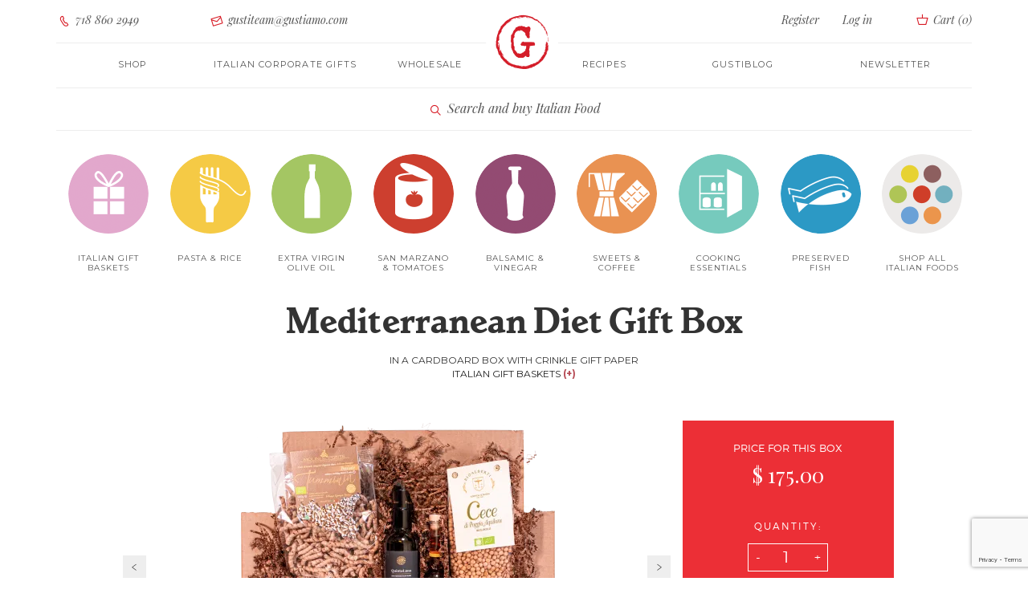

--- FILE ---
content_type: text/html; charset=UTF-8
request_url: https://www.gustiamo.com/mediterranean-diet-italian-gift-box/
body_size: 15786
content:
<!DOCTYPE html>
<html lang="en-US" class="h-100">
<head>
    <meta charset="UTF-8">
    <meta name="viewport" content="width=device-width, initial-scale=1, shrink-to-fit=no, user-scalable=no">
    <meta http-equiv="Content-Type" content="text/html; charset=utf-8">
    <meta name="language" content="en">
    <meta http-equiv="X-UA-Compatible" content="IE=edge">
        <title>Mediterranean Diet Gift Box</title>

    <!-- Favicon -->
    <link rel="apple-touch-icon-precomposed" sizes="57x57" href="/img/favicon/apple-touch-icon-57x57.png" />
    <link rel="apple-touch-icon-precomposed" sizes="114x114" href="/img/favicon/apple-touch-icon-114x114.png" />
    <link rel="apple-touch-icon-precomposed" sizes="72x72" href="/img/favicon/apple-touch-icon-72x72.png" />
    <link rel="apple-touch-icon-precomposed" sizes="144x144" href="/img/favicon/apple-touch-icon-144x144.png" />
    <link rel="apple-touch-icon-precomposed" sizes="60x60" href="/img/favicon/apple-touch-icon-60x60.png" />
    <link rel="apple-touch-icon-precomposed" sizes="120x120" href="/img/favicon/apple-touch-icon-120x120.png" />
    <link rel="apple-touch-icon-precomposed" sizes="76x76" href="/img/favicon/apple-touch-icon-76x76.png" />
    <link rel="apple-touch-icon-precomposed" sizes="152x152" href="/img/favicon/apple-touch-icon-152x152.png" />
    <link rel="icon" type="image/png" href="/img/favicon/favicon-196x196.png" sizes="196x196" />
    <link rel="icon" type="image/png" href="/img/favicon/favicon-96x96.png" sizes="96x96" />
    <link rel="icon" type="image/png" href="/img/favicon/favicon-32x32.png" sizes="32x32" />
    <link rel="icon" type="image/png" href="/img/favicon/favicon-16x16.png" sizes="16x16" />
    <link rel="icon" type="image/png" href="/img/favicon/favicon-128.png" sizes="128x128" />
    <meta name="application-name" content="Gustiamo"/>
    <meta name="msapplication-TileColor" content="#FFFFFF" />
    <meta name="msapplication-TileImage" content="/img/favicon/mstile-144x144.png" />
    <meta name="msapplication-square70x70logo" content="/img/favicon/mstile-70x70.png" />
    <meta name="msapplication-square150x150logo" content="/img/favicon/mstile-150x150.png" />
    <meta name="msapplication-wide310x150logo" content="/img/favicon/mstile-310x150.png" />
    <meta name="msapplication-square310x310logo" content="/img/favicon/mstile-310x310.png" />
    <!-- end Favicon -->

    <link rel="preconnect" href="https://fonts.googleapis.com">
    <link rel="preconnect" href="https://fonts.gstatic.com" crossorigin>
    <link href="https://fonts.googleapis.com/css2?family=Montserrat:wght@400;500;600;700&family=Playfair+Display:ital,wght@0,400;0,700;0,900;1,400;1,700&family=Roboto+Slab:wght@300;400;700&display=swap" rel="stylesheet">

    <!-- mailchimp connect -->
    <script id="mcjs">!function(c,h,i,m,p){m=c.createElement(h),p=c.getElementsByTagName(h)[0],m.async=1,m.src=i,p.parentNode.insertBefore(m,p)}(document,"script","https://chimpstatic.com/mcjs-connected/js/users/5b9d696de15e6922d6a1d4c3c/b7c1bd52e3fe18c52944e0033.js");</script>
    <!-- -->

    <!-- Google tag (gtag.js) -->
<script async src="https://www.googletagmanager.com/gtag/js?id=G-ZDZKP034BC"></script>
<script>
    window.dataLayer = window.dataLayer || [];
    function gtag(){dataLayer.push(arguments);}
    gtag('js', new Date());

    gtag('config', 'G-ZDZKP034BC');
</script>    <!-- Start of Async Drift Code -->
<script>
    !function() {
        var t;
        if (t = window.driftt = window.drift = window.driftt || [], !t.init) return t.invoked ? void (window.console && console.error && console.error("Drift snippet included twice.")) : (t.invoked = !0,
            t.methods = [ "identify", "config", "track", "reset", "debug", "show", "ping", "page", "hide", "off", "on" ],
            t.factory = function(e) {
                return function() {
                    var n;
                    return n = Array.prototype.slice.call(arguments), n.unshift(e), t.push(n), t;
                };
            }, t.methods.forEach(function(e) {
            t[e] = t.factory(e);
        }), t.load = function(t) {
            var e, n, o, i;
            e = 3e5, i = Math.ceil(new Date() / e) * e, o = document.createElement("script"),
                o.type = "text/javascript", o.async = !0, o.crossorigin = "anonymous", o.src = "https://js.driftt.com/include/" + i + "/" + t + ".js",
                n = document.getElementsByTagName("script")[0], n.parentNode.insertBefore(o, n);
        });
    }();
    drift.SNIPPET_VERSION = '0.3.1';
    drift.load('ai5v3uugy5gn');
</script>
<!-- End of Async Drift Code -->

    <script src="https://analytics.ahrefs.com/analytics.js" data-key="Fn+9H6TG4b8nfFIH9a+gtQ" async></script>

    <meta name="description" content="This gift box features an astonishing assortment of ingredients to stock your quintessential Mediterranean pantry. ">
<meta property="og:url" content="https://www.gustiamo.com/mediterranean-diet-italian-gift-box/">
<meta property="og:title" content="Mediterranean Diet Gift Box">
<meta property="og:description" content="This gift box features an astonishing assortment of ingredients to stock your quintessential Mediterranean pantry. ">
<meta property="og:image" content="https://res.cloudinary.com/gustiamo/image/upload/h_200,w_200,c_pad,dpr_auto,q_auto:eco/Mediterranean-Diet-box2_IIjvt.jpg">
<meta property="og:image:secure_url" content="https://res.cloudinary.com/gustiamo/image/upload/h_200,w_200,c_pad,dpr_auto,q_auto:eco/Mediterranean-Diet-box2_IIjvt.jpg">
<meta property="og:image:width" content="200">
<meta property="og:image:height" content="200">
<meta property="og:type" content="website">
<meta property="og:site_name" content="Gustiamo Italy&#039;s Best Foods">
<meta name="csrf-param" content="_csrf-frontend">
<meta name="csrf-token" content="Q_6JDt0pTV3E-ZUoDh9wNSh0CQ-_RGPR_6ksOqYBvUd2usFFjnYcFJWUz35mWkRlQwFjYNASW4OZ62JqllLRDw==">

<link href="https://www.gustiamo.com/mediterranean-diet-italian-gift-box/" rel="canonical">
<link href="/js/vendor/prettyPhoto/css/prettyPhoto.css" rel="stylesheet">
<link href="/assets/3c629cf6/css/bootstrap.min.css" rel="stylesheet">
<link href="/js/vendor/swiper/swiper-bundle.min.css?v=12.8" rel="stylesheet">
<link href="/js/vendor/semantic-ui-transition/transition.min.css?v=12.8" rel="stylesheet">
<link href="/js/vendor/semantic-ui-dropdown/dropdown.min.css?v=12.8" rel="stylesheet">
<link href="/js/vendor/photoswipe/photoswipe.min.css?v=12.8" rel="stylesheet">
<link href="/js/vendor/photoswipe/default-skin/default-skin.min.css?v=12.8" rel="stylesheet">
<link href="/js/vendor/magnific-popup/magnific-popup.min.css?v=12.8" rel="stylesheet">
<link href="/css/main.min.css?v=12.8" rel="stylesheet"></head>
<body class="d-flex flex-column h-100">
    <script>function recaptchaExecuteloginform(callback) {
    "use strict";
    grecaptcha.ready(function() {
        grecaptcha.execute("6Lf5NtMaAAAAAEEtc5Hew6HrXy8b2rtUpGs1K_gP", {action: "loginform"}).then(function(token) {
            jQuery("#" + "loginform-recaptcha").val(token);
    
            const jsCallback = "";
            if (callback) {
                callback(token);
            } else if (jsCallback) {
                eval("(" + jsCallback + ")(token)");
            }
        });
    });
}
function recaptchaExecuteregisterform(callback) {
    "use strict";
    grecaptcha.ready(function() {
        grecaptcha.execute("6Lf5NtMaAAAAAEEtc5Hew6HrXy8b2rtUpGs1K_gP", {action: "registerform"}).then(function(token) {
            jQuery("#" + "signupform-recaptcha").val(token);
    
            const jsCallback = "";
            if (callback) {
                callback(token);
            } else if (jsCallback) {
                eval("(" + jsCallback + ")(token)");
            }
        });
    });
}</script>
    
<div class="modal fade modal-mobile" id="modal-mobile-menu" tabindex="-1" role="dialog">
    <div class="modal-dialog">
        <div class="modal-content">
            <div class="modal-header">
                <button type="button" class="close" data-dismiss="modal" aria-label="Close">
                    <span aria-hidden="true"><i class="gust-icon-cross"></i></span>
                </button>
            </div>
            <div class="modal-body">
                                    <div class="welcome-message">
                        Ciao! We are so happy <br>
                        to have you here.
                    </div>

                    <div class="text-center button-container sign-in">
                        <a class="btn btn-empty login-toggle" href="/login/" rel="nofollow">Login</a>                    </div>
                    <div class="text-center button-container register">
                        <a class="btn btn-full register-toggle" href="/register/" rel="nofollow">Register</a>                    </div>
                
                <ul class="nav navbar-nav" id="navbar-site-mobile">
                                        <li>
                        <a href="/all-products/">Shop</a>                    </li>
                    <li>
                        <a href="/italian-corporate-gifts/">Italian corporate gifts</a>                    </li>
                    <li>
                        <a href="https://www.gustiamo.com/gustiblog/category/gustiamo-the-recipes/">Recipes</a>                    </li>
                    <li>
                        <a href="/about-us-we-are-italian-food-importers/">About</a>                    </li>
                    <li>
                        <a href="/wholesale/">Wholesale</a>                    </li>
                    <li>
                        <a href="/contact-us/">Contact Us</a>                    </li>
                    <li>
                        <a href="/faq/">FAQ</a>                    </li>
                    <li>
                        <a href="https://www.gustiamo.com/gustiblog/">GustiBlog</a>                    </li>
                    <li>
                        <a href="https://gustiamo.us5.list-manage.com/subscribe/?u=5b9d696de15e6922d6a1d4c3c&amp;id=fc0c67f3ed" rel="noopener" target="_blank">Newsletter</a>                    </li>
                </ul>
            </div>
        </div><!-- /.modal-content -->
    </div><!-- /.modal-dialog -->
</div><!-- /.modal -->


<!-- Navigation -->
<nav class="navbar navbar-static-top higher-navbar-z-index navbar-gustiamo login hidden-xs hidden-sm" role="navigation">
    <div class="container-fluid limited">
        <!-- Collect the nav links, forms, and other content for toggling -->
        <div class="collapse navbar-collapse" id="navbar-login">
            <ul class="nav navbar-nav navbar-center row">
                <li class="col-md-2 text-left">
                    <a href="tel:7188602949"><i class="gust-icon-phone"></i> 718 860 2949</a>
                </li>
                <li class="col-md-3 text-left">
                    <a href="mailto:gxxxxuxxxstxxxitxxxexxaxxm@gxuxsxxxxtxxxxiamo.coxxxxm" onmouseover="this.href = this.href.replace(/x/g, '');"><i class="gust-icon-envelop"></i> gustiteam@gustiamo.com</a>
                </li>
                                    <li class="col-md-offset-3 col-md-2 col-register text-right">
                        <a class="register-toggle" href="/register/" rel="nofollow">Register</a>                    </li>
                    <li class="col-md-1 col-login">
                        <a href="#" class="login-toggle">Log in</a>
                    </li>
                                <li class="col-md-1 col-quick-cart text-right">
                                        <a class="quickCart" >
                        <i class="gust-icon-basket cart"></i>
                        Cart (<span class="quick-cart-count">&nbsp;&nbsp;</span>)                    </a>
                </li>
            </ul>
        </div>
        <!-- /.navbar-collapse -->

    </div>
    <!-- /.container-fluid -->
    <div class="logo-container">
                    <a href="/"><img class="logo" src="https://res.cloudinary.com/gustiamo/image/upload/h_70,w_70,c_lpad,dpr_2.0,q_auto/static/logo.png" alt="Italy's Best Food" title="Italy's Best Food"></a>            </div>
</nav>
<nav class="navbar navbar-static-top navbar-gustiamo site" role="navigation">
    <div class="container-fluid limited">
        <!-- Brand and toggle get grouped for better mobile display (only MOBILE) -->
        <div class="navbar-header">
            <div>
                <button type="button" class="navbar-toggle" data-toggle="modal" data-target="#modal-mobile-menu">
                    <span class="sr-only">Toggle navigation</span>
                    <span class="icon-menu"></span>
                </button>
                <div>
                                                                    <a type="button" class="mobile-nav-button hidden-md hidden-lg search-product" href="#" style="margin-right: 10px;">
                            <span class="icon-search"></span>
                        </a>
                                                            <a type="button" class="mobile-nav-button hidden-md hidden-lg quickCart" >
                        <span class="icon-cart"></span><span class="quick-cart-count cart-badge">0</span>
                    </a>
                </div>
            </div>
        </div>
        <!-- Collect the nav links, forms, and other content for toggling -->
        <div class="collapse navbar-collapse" id="navbar-site">
            <ul class="nav navbar-nav navbar-center row">
                <li class="col-md-2 open-shop-menu">
                    <a class="" href="/all-products/">Shop</a>                </li>
                <li class="col-md-2">
                    <a class="" href="/italian-corporate-gifts/">Italian corporate gifts</a>                </li>
                <li class="col-md-2 about">
                    <a class="" href="/wholesale/">Wholesale</a>                </li>
                <li class="col-md-2 magazine">
                    <a href="https://www.gustiamo.com/gustiblog/category/gustiamo-the-recipes/">Recipes</a>                </li>
                <li class="col-md-2">
                    <a href="https://www.gustiamo.com/gustiblog/">Gustiblog</a>                </li>
                <li class="col-md-2">
                    <a href="https://gustiamo.us5.list-manage.com/subscribe/?u=5b9d696de15e6922d6a1d4c3c&amp;id=fc0c67f3ed" rel="noopener" target="_blank">Newsletter</a>                </li>
            </ul>
        </div>
    </div>
    <!-- /.container-fluid -->
    <div class="logo-container hidden-md hidden-lg">
        <a href="/"><img class="logo cld-hidpi" src="https://res.cloudinary.com/gustiamo/image/upload/h_70,w_70,c_limit,dpr_auto,q_10/static/logo.png" data-src="https://res.cloudinary.com/gustiamo/image/upload/h_70,w_70,c_limit,dpr_auto,q_auto/static/logo.png" data-src-original="https://res.cloudinary.com/gustiamo/image/upload/h_70,w_70,c_limit,dpr_auto,q_auto/static/logo-fiocco.png" alt="Italy's Best Food" title="Italy's Best Food"></a>    </div>
</nav>

<nav class="navbar navbar-static-top navbar-gustiamo shop hidden-xs hidden-sm" role="navigation">
        <div class="container-fluid limited">
                <div class="text-center trigger-search">
            <a class="search-product" href="#"><span class="icon gust-icon-lens"></span> Search and buy Italian Food</a>
        </div>
    </div>
    </nav>

<nav class="navbar navbar-static-top navbar-gustiamo navbar-fat-menu navbar-gustiamo-categories hidden-xs hidden-sm already-open" role="navigation">
        <div class="container-fluid limited">
        <!-- Collect the nav links, forms, and other content for toggling -->
        <div class="collapse navbar-collapse" id="navbar-shop">
            
<ul class="nav navbar-nav navbar-center row nav-categories">
                                    <style type="text/css" scoped>
                  .category-link-image.italian-gift-baskets {
      background-image: url('https://res.cloudinary.com/gustiamo/image/upload/w_100,c_scale,dpr_auto,q_auto:good,f_auto/icon_gift_01b_M6DKI');
  }

@media (-webkit-min-device-pixel-ratio: 1.25), (min-resolution: 120dpi) {
  .category-link-image.italian-gift-baskets {
      background-image: url('https://res.cloudinary.com/gustiamo/image/upload/w_100,c_scale,dpr_1.25,q_auto:good,f_auto/icon_gift_01b_M6DKI');
  }
}

@media (-webkit-min-device-pixel-ratio: 1.3), (min-resolution: 124.8dpi) {
  .category-link-image.italian-gift-baskets {
      background-image: url('https://res.cloudinary.com/gustiamo/image/upload/w_100,c_scale,dpr_1.3,q_auto:good,f_auto/icon_gift_01b_M6DKI');
  }
}

@media (-webkit-min-device-pixel-ratio: 1.5), (min-resolution: 144dpi) {
  .category-link-image.italian-gift-baskets {
      background-image: url('https://res.cloudinary.com/gustiamo/image/upload/w_100,c_scale,dpr_1.5,q_auto:good,f_auto/icon_gift_01b_M6DKI');
  }
}

@media (-webkit-min-device-pixel-ratio: 2.0), (min-resolution: 192dpi) {
  .category-link-image.italian-gift-baskets {
      background-image: url('https://res.cloudinary.com/gustiamo/image/upload/w_100,c_scale,dpr_2.0,q_auto:good,f_auto/icon_gift_01b_M6DKI');
  }
}

            </style>
        
                <li class="col-xs-9th-2 col-sm-9th-1 col-md-9th-1 col-lg-9th-1 text-center">
            <a class="category-link-image italian-gift-baskets" href="/italian-food/italian-gift-baskets/"><span class="hidden">Italian Gift Baskets</span></a>            <a class="category-link" href="/italian-food/italian-gift-baskets/">Italian Gift Baskets</a>        </li>
                                <style type="text/css" scoped>
                  .category-link-image.pasta {
      background-image: url('https://res.cloudinary.com/gustiamo/image/upload/w_100,c_scale,dpr_auto,q_auto:good,f_auto/icon_pasta_01_w9xuga');
  }

@media (-webkit-min-device-pixel-ratio: 1.25), (min-resolution: 120dpi) {
  .category-link-image.pasta {
      background-image: url('https://res.cloudinary.com/gustiamo/image/upload/w_100,c_scale,dpr_1.25,q_auto:good,f_auto/icon_pasta_01_w9xuga');
  }
}

@media (-webkit-min-device-pixel-ratio: 1.3), (min-resolution: 124.8dpi) {
  .category-link-image.pasta {
      background-image: url('https://res.cloudinary.com/gustiamo/image/upload/w_100,c_scale,dpr_1.3,q_auto:good,f_auto/icon_pasta_01_w9xuga');
  }
}

@media (-webkit-min-device-pixel-ratio: 1.5), (min-resolution: 144dpi) {
  .category-link-image.pasta {
      background-image: url('https://res.cloudinary.com/gustiamo/image/upload/w_100,c_scale,dpr_1.5,q_auto:good,f_auto/icon_pasta_01_w9xuga');
  }
}

@media (-webkit-min-device-pixel-ratio: 2.0), (min-resolution: 192dpi) {
  .category-link-image.pasta {
      background-image: url('https://res.cloudinary.com/gustiamo/image/upload/w_100,c_scale,dpr_2.0,q_auto:good,f_auto/icon_pasta_01_w9xuga');
  }
}

            </style>
        
                <li class="col-xs-9th-2 col-sm-9th-1 col-md-9th-1 col-lg-9th-1 text-center">
            <a class="category-link-image pasta" href="/italian-food/pasta/"><span class="hidden">Pasta & Rice</span></a>            <a class="category-link" href="/italian-food/pasta/">Pasta & Rice</a>        </li>
                                <style type="text/css" scoped>
                  .category-link-image.real-extra-virgin-olive-oil {
      background-image: url('https://res.cloudinary.com/gustiamo/image/upload/w_100,c_scale,dpr_auto,q_auto:good,f_auto/icon_evo_01_tk4for');
  }

@media (-webkit-min-device-pixel-ratio: 1.25), (min-resolution: 120dpi) {
  .category-link-image.real-extra-virgin-olive-oil {
      background-image: url('https://res.cloudinary.com/gustiamo/image/upload/w_100,c_scale,dpr_1.25,q_auto:good,f_auto/icon_evo_01_tk4for');
  }
}

@media (-webkit-min-device-pixel-ratio: 1.3), (min-resolution: 124.8dpi) {
  .category-link-image.real-extra-virgin-olive-oil {
      background-image: url('https://res.cloudinary.com/gustiamo/image/upload/w_100,c_scale,dpr_1.3,q_auto:good,f_auto/icon_evo_01_tk4for');
  }
}

@media (-webkit-min-device-pixel-ratio: 1.5), (min-resolution: 144dpi) {
  .category-link-image.real-extra-virgin-olive-oil {
      background-image: url('https://res.cloudinary.com/gustiamo/image/upload/w_100,c_scale,dpr_1.5,q_auto:good,f_auto/icon_evo_01_tk4for');
  }
}

@media (-webkit-min-device-pixel-ratio: 2.0), (min-resolution: 192dpi) {
  .category-link-image.real-extra-virgin-olive-oil {
      background-image: url('https://res.cloudinary.com/gustiamo/image/upload/w_100,c_scale,dpr_2.0,q_auto:good,f_auto/icon_evo_01_tk4for');
  }
}

            </style>
        
                <li class="col-xs-9th-2 col-sm-9th-1 col-md-9th-1 col-lg-9th-1 text-center">
            <a class="category-link-image real-extra-virgin-olive-oil" href="/italian-food/real-extra-virgin-olive-oil/"><span class="hidden">Extra Virgin Olive Oil</span></a>            <a class="category-link" href="/italian-food/real-extra-virgin-olive-oil/">Extra Virgin Olive Oil</a>        </li>
                                <style type="text/css" scoped>
                  .category-link-image.tomatoes {
      background-image: url('https://res.cloudinary.com/gustiamo/image/upload/w_100,c_scale,dpr_auto,q_auto:good,f_auto/icon_pomodoro_01_ntbltn');
  }

@media (-webkit-min-device-pixel-ratio: 1.25), (min-resolution: 120dpi) {
  .category-link-image.tomatoes {
      background-image: url('https://res.cloudinary.com/gustiamo/image/upload/w_100,c_scale,dpr_1.25,q_auto:good,f_auto/icon_pomodoro_01_ntbltn');
  }
}

@media (-webkit-min-device-pixel-ratio: 1.3), (min-resolution: 124.8dpi) {
  .category-link-image.tomatoes {
      background-image: url('https://res.cloudinary.com/gustiamo/image/upload/w_100,c_scale,dpr_1.3,q_auto:good,f_auto/icon_pomodoro_01_ntbltn');
  }
}

@media (-webkit-min-device-pixel-ratio: 1.5), (min-resolution: 144dpi) {
  .category-link-image.tomatoes {
      background-image: url('https://res.cloudinary.com/gustiamo/image/upload/w_100,c_scale,dpr_1.5,q_auto:good,f_auto/icon_pomodoro_01_ntbltn');
  }
}

@media (-webkit-min-device-pixel-ratio: 2.0), (min-resolution: 192dpi) {
  .category-link-image.tomatoes {
      background-image: url('https://res.cloudinary.com/gustiamo/image/upload/w_100,c_scale,dpr_2.0,q_auto:good,f_auto/icon_pomodoro_01_ntbltn');
  }
}

            </style>
        
                <li class="col-xs-9th-2 col-sm-9th-1 col-md-9th-1 col-lg-9th-1 text-center">
            <a class="category-link-image tomatoes" href="/italian-food/tomatoes/"><span class="hidden">San Marzano & Tomatoes</span></a>            <a class="category-link" href="/italian-food/tomatoes/">San Marzano & Tomatoes</a>        </li>
                                <style type="text/css" scoped>
                  .category-link-image.vinegar {
      background-image: url('https://res.cloudinary.com/gustiamo/image/upload/w_100,c_scale,dpr_auto,q_auto:good,f_auto/icon_vinegar_01b_SFeMH');
  }

@media (-webkit-min-device-pixel-ratio: 1.25), (min-resolution: 120dpi) {
  .category-link-image.vinegar {
      background-image: url('https://res.cloudinary.com/gustiamo/image/upload/w_100,c_scale,dpr_1.25,q_auto:good,f_auto/icon_vinegar_01b_SFeMH');
  }
}

@media (-webkit-min-device-pixel-ratio: 1.3), (min-resolution: 124.8dpi) {
  .category-link-image.vinegar {
      background-image: url('https://res.cloudinary.com/gustiamo/image/upload/w_100,c_scale,dpr_1.3,q_auto:good,f_auto/icon_vinegar_01b_SFeMH');
  }
}

@media (-webkit-min-device-pixel-ratio: 1.5), (min-resolution: 144dpi) {
  .category-link-image.vinegar {
      background-image: url('https://res.cloudinary.com/gustiamo/image/upload/w_100,c_scale,dpr_1.5,q_auto:good,f_auto/icon_vinegar_01b_SFeMH');
  }
}

@media (-webkit-min-device-pixel-ratio: 2.0), (min-resolution: 192dpi) {
  .category-link-image.vinegar {
      background-image: url('https://res.cloudinary.com/gustiamo/image/upload/w_100,c_scale,dpr_2.0,q_auto:good,f_auto/icon_vinegar_01b_SFeMH');
  }
}

            </style>
        
                <li class="col-xs-9th-2 col-sm-9th-1 col-md-9th-1 col-lg-9th-1 text-center">
            <a class="category-link-image vinegar" href="/italian-food/vinegar/"><span class="hidden">Balsamic & Vinegar</span></a>            <a class="category-link" href="/italian-food/vinegar/">Balsamic & Vinegar</a>        </li>
                                <style type="text/css" scoped>
                  .category-link-image.sweets-coffee {
      background-image: url('https://res.cloudinary.com/gustiamo/image/upload/w_100,c_scale,dpr_auto,q_auto:good,f_auto/icon_cafe_01_np8ud6');
  }

@media (-webkit-min-device-pixel-ratio: 1.25), (min-resolution: 120dpi) {
  .category-link-image.sweets-coffee {
      background-image: url('https://res.cloudinary.com/gustiamo/image/upload/w_100,c_scale,dpr_1.25,q_auto:good,f_auto/icon_cafe_01_np8ud6');
  }
}

@media (-webkit-min-device-pixel-ratio: 1.3), (min-resolution: 124.8dpi) {
  .category-link-image.sweets-coffee {
      background-image: url('https://res.cloudinary.com/gustiamo/image/upload/w_100,c_scale,dpr_1.3,q_auto:good,f_auto/icon_cafe_01_np8ud6');
  }
}

@media (-webkit-min-device-pixel-ratio: 1.5), (min-resolution: 144dpi) {
  .category-link-image.sweets-coffee {
      background-image: url('https://res.cloudinary.com/gustiamo/image/upload/w_100,c_scale,dpr_1.5,q_auto:good,f_auto/icon_cafe_01_np8ud6');
  }
}

@media (-webkit-min-device-pixel-ratio: 2.0), (min-resolution: 192dpi) {
  .category-link-image.sweets-coffee {
      background-image: url('https://res.cloudinary.com/gustiamo/image/upload/w_100,c_scale,dpr_2.0,q_auto:good,f_auto/icon_cafe_01_np8ud6');
  }
}

            </style>
        
                <li class="col-xs-9th-2 col-sm-9th-1 col-md-9th-1 col-lg-9th-1 text-center">
            <a class="category-link-image sweets-coffee" href="/italian-food/sweets-coffee/"><span class="hidden">Sweets & Coffee</span></a>            <a class="category-link" href="/italian-food/sweets-coffee/">Sweets & Coffee</a>        </li>
                                <style type="text/css" scoped>
                  .category-link-image.cooking-essentials {
      background-image: url('https://res.cloudinary.com/gustiamo/image/upload/w_100,c_scale,dpr_auto,q_auto:good,f_auto/icon_pantry_01b_Dyae0');
  }

@media (-webkit-min-device-pixel-ratio: 1.25), (min-resolution: 120dpi) {
  .category-link-image.cooking-essentials {
      background-image: url('https://res.cloudinary.com/gustiamo/image/upload/w_100,c_scale,dpr_1.25,q_auto:good,f_auto/icon_pantry_01b_Dyae0');
  }
}

@media (-webkit-min-device-pixel-ratio: 1.3), (min-resolution: 124.8dpi) {
  .category-link-image.cooking-essentials {
      background-image: url('https://res.cloudinary.com/gustiamo/image/upload/w_100,c_scale,dpr_1.3,q_auto:good,f_auto/icon_pantry_01b_Dyae0');
  }
}

@media (-webkit-min-device-pixel-ratio: 1.5), (min-resolution: 144dpi) {
  .category-link-image.cooking-essentials {
      background-image: url('https://res.cloudinary.com/gustiamo/image/upload/w_100,c_scale,dpr_1.5,q_auto:good,f_auto/icon_pantry_01b_Dyae0');
  }
}

@media (-webkit-min-device-pixel-ratio: 2.0), (min-resolution: 192dpi) {
  .category-link-image.cooking-essentials {
      background-image: url('https://res.cloudinary.com/gustiamo/image/upload/w_100,c_scale,dpr_2.0,q_auto:good,f_auto/icon_pantry_01b_Dyae0');
  }
}

            </style>
        
                <li class="col-xs-9th-2 col-sm-9th-1 col-md-9th-1 col-lg-9th-1 text-center">
            <a class="category-link-image cooking-essentials" href="/italian-food/cooking-essentials/"><span class="hidden">Cooking Essentials</span></a>            <a class="category-link" href="/italian-food/cooking-essentials/">Cooking Essentials</a>        </li>
                                <style type="text/css" scoped>
                  .category-link-image.preserved-tinned-fish {
      background-image: url('https://res.cloudinary.com/gustiamo/image/upload/w_100,c_scale,dpr_auto,q_auto:good,f_auto/icon_fish_01_rl_JM');
  }

@media (-webkit-min-device-pixel-ratio: 1.25), (min-resolution: 120dpi) {
  .category-link-image.preserved-tinned-fish {
      background-image: url('https://res.cloudinary.com/gustiamo/image/upload/w_100,c_scale,dpr_1.25,q_auto:good,f_auto/icon_fish_01_rl_JM');
  }
}

@media (-webkit-min-device-pixel-ratio: 1.3), (min-resolution: 124.8dpi) {
  .category-link-image.preserved-tinned-fish {
      background-image: url('https://res.cloudinary.com/gustiamo/image/upload/w_100,c_scale,dpr_1.3,q_auto:good,f_auto/icon_fish_01_rl_JM');
  }
}

@media (-webkit-min-device-pixel-ratio: 1.5), (min-resolution: 144dpi) {
  .category-link-image.preserved-tinned-fish {
      background-image: url('https://res.cloudinary.com/gustiamo/image/upload/w_100,c_scale,dpr_1.5,q_auto:good,f_auto/icon_fish_01_rl_JM');
  }
}

@media (-webkit-min-device-pixel-ratio: 2.0), (min-resolution: 192dpi) {
  .category-link-image.preserved-tinned-fish {
      background-image: url('https://res.cloudinary.com/gustiamo/image/upload/w_100,c_scale,dpr_2.0,q_auto:good,f_auto/icon_fish_01_rl_JM');
  }
}

            </style>
        
                <li class="col-xs-9th-2 col-sm-9th-1 col-md-9th-1 col-lg-9th-1 text-center">
            <a class="category-link-image preserved-tinned-fish" href="/italian-food/preserved-tinned-fish/"><span class="hidden">Preserved Fish</span></a>            <a class="category-link" href="/italian-food/preserved-tinned-fish/">Preserved Fish</a>        </li>
                                <style type="text/css" scoped>
                  .category-link-image.all-products {
      background-image: url('https://res.cloudinary.com/gustiamo/image/upload/w_100,c_scale,dpr_auto,q_auto:good,f_auto/ICONS_CAT-00_okiehe');
  }

@media (-webkit-min-device-pixel-ratio: 1.25), (min-resolution: 120dpi) {
  .category-link-image.all-products {
      background-image: url('https://res.cloudinary.com/gustiamo/image/upload/w_100,c_scale,dpr_1.25,q_auto:good,f_auto/ICONS_CAT-00_okiehe');
  }
}

@media (-webkit-min-device-pixel-ratio: 1.3), (min-resolution: 124.8dpi) {
  .category-link-image.all-products {
      background-image: url('https://res.cloudinary.com/gustiamo/image/upload/w_100,c_scale,dpr_1.3,q_auto:good,f_auto/ICONS_CAT-00_okiehe');
  }
}

@media (-webkit-min-device-pixel-ratio: 1.5), (min-resolution: 144dpi) {
  .category-link-image.all-products {
      background-image: url('https://res.cloudinary.com/gustiamo/image/upload/w_100,c_scale,dpr_1.5,q_auto:good,f_auto/ICONS_CAT-00_okiehe');
  }
}

@media (-webkit-min-device-pixel-ratio: 2.0), (min-resolution: 192dpi) {
  .category-link-image.all-products {
      background-image: url('https://res.cloudinary.com/gustiamo/image/upload/w_100,c_scale,dpr_2.0,q_auto:good,f_auto/ICONS_CAT-00_okiehe');
  }
}

            </style>
        
                <li class="col-xs-9th-2 col-sm-9th-1 col-md-9th-1 col-lg-9th-1 text-center">
            <a class="category-link-image all-products" href="/all-products/"><span class="hidden">Shop All Italian Foods</span></a>            <a class="category-link" href="/all-products/">Shop All Italian Foods</a>        </li>
    </ul>        </div>
        <!-- /.navbar-collapse -->
    </div>
    <!-- /.container-fluid -->
    </nav>


<script id="qcart-item_tpl" type="text/template">
    <div class="qcart-item ec-product" data-item-id="{{id}}{{freeSuffix}}" data-ec-sku="{{sku}}" data-ec-name="{{title}}" data-ec-price="{{price}}" data-ec-category="{{category}}" data-ec-brand="{{brand}}" data-ec-list="{{list}}">
        <a href="/{{slug}}" class="prod-img">
            <img class="cld-hidpi" data-src="{{image}}" data-src-original="{{imageOriginal}}" />
        </a>
        <div class="prod-info">
            <div class="name-row">
                <a class="prod-name" href="/{{slug}}">{{title}}</a>
                {{removeTag}}
            </div>
            <div class="price-row">

                <div class="action-ovl">
                    <div class="cart-error">
                        <div class="box">
                            <div class="cart-error-msg"></div>
                        </div>
                    </div>
                </div>
                Q.ty
                <div class="spinner">
                    {{minusTag}}
                    <span class="value" data-min="{{qtyMin}}" data-max="{{qtyMax}}" data-val="{{qty}}">{{qty}}</span>
                    {{plusTag}}
                </div>
                {{priceTag}}
            </div>
        </div>
    </div>
</script>

<script id="search-item_tpl" type="text/template">
    <div class="col-xs-6 col-sm-6 col-md-3 col-lg-3 ec-product" data-ec-sku="{{sku}}" data-ec-name="{{title}}" data-ec-price="{{price}}" data-ec-category="{{category}}" data-ec-brand="{{brand}}" data-ec-list="{{list}}" data-ec-position="{{position}}">
        <div class="product-box multi-row hidden-xs hidden-sm">
            <a href="/{{slug}}" class="ec-click">
                <div class="product-thumb-container cloudinary">
                    <div class="ribbon-wrapper top-left">
                        <div class="ribbon out-of-stock">OUT OF STOCK</div>
                        <div class="ribbon out-of-season">OUT OF SEASON</div>
                        <div class="ribbon sold-out">SOLD OUT</div>
                        <div class="ribbon coming-soon">COMING SOON</div>
                    </div>
                    {{imageTag}}
                    <!--                        <img src="{{image}}" class="product-thumb">-->
                </div>

                <div class="product-title">{{title}}</div>
                <div class="product-price">${{price}}</div>
            </a>
            <div class="add-cart-link-container">
                <div class="addToCartFromBox" data-item="{{id}}">
                    <div class="addTxt">ADD TO CART</div>
                </div>
                <div class="not-in-stock-txts">
                    <div class="out-of-stock-txt">OUT OF STOCK</div>
                    <div class="out-of-season-txt">OUT OF SEASON</div>
                    <div class="sold-out-txt">SOLD OUT</div>
                    <div class="coming-soon-txt">COMING SOON</div>
                </div>
            </div>
            <div class="action-ovl">
                <div class="add"><i class="gust-icon-basket"></i>Add product<br/>to your cart</div>
                <div class="adding"><i><img src="/img/spin.svg" alt="Loading" /></i></div>
                <div class="added"><i class="gust-icon-check"></i>Product<br/>successfully<br/>added to<br/>your cart</div>
                <div class="cart-error"><i class="gust-icon-cross"></i><div class="cart-error-msg"></div></div>
            </div>
        </div>
        <div class="product-box product-box-mobile-2 empty-background font-black hidden-md hidden-lg">
            <a href="/{{slug}}" class="image-link ec-click">
                <div class="product-thumb-container cloudinary">
                    <div class="cartLink">
                        <div class="ribbon-wrapper top-left">
                            <div class="ribbon out-of-stock">OUT OF STOCK</div>
                            <div class="ribbon out-of-season">OUT OF SEASON</div>
                            <div class="ribbon sold-out">SOLD OUT</div>
                            <div class="ribbon coming-soon">COMING SOON</div>
                        </div>
                    </div>
                    {{imageTag}}
                </div>
                <div class="product-title">{{title}}</div>
            </a>
            <div class="product-last-row">
                <div class="product-price">${{price}}</div>
                <div class="add-cart-link-container">
                    <div class="addToCartFromBox" data-item="{{id}}">
                        <a class="btn btn-empty small">+ CART</a>
                    </div>
                    <div class="not-in-stock-txts">
                        <div class="out-of-stock-txt">OUT OF STOCK</div>
                        <div class="out-of-season-txt">OUT OF SEASON</div>
                        <div class="sold-out-txt">SOLD OUT</div>
                        <div class="coming-soon-txt">COMING SOON</div>
                    </div>
                </div>
            </div>
            <div class="action-ovl">
                <div class="add"><i class="gust-icon-basket"></i>Add product<br/>to your cart</div>
                <div class="adding"><i><img src="/img/spin.svg" alt="Loading" /></i></div>
                <div class="added"><i class="gust-icon-check"></i>Product<br/>successfully<br/>added to<br/>your cart</div>
                <div class="cart-error"><i class="gust-icon-cross"></i><div class="cart-error-msg"></div></div>
            </div>
        </div>
    </div>
</script>

<div id="quickCartList">
    <div class="head">
        Cart (<span class="quick-cart-count">&nbsp;&nbsp;</span>)
        <i class="qcart-close gust-icon-cross"></i>
    </div>
    <div class="empty-cart">
        The cart is empty.
    </div>
    <div class="content">
        <div class="subtotal">
            <span class="text">Subtotal</span>
            <span class="total-amount t-price">$</span><br/>
            <span class="sub">Excluding shipping</span>
        </div>
        <div class="item-container osx-steady-scrollbar">
        </div>
        <div class="btns">
            <a class="btn btn-empty" data-href="/cart/" rel="nofollow">VIEW CART</a>
            <a class="btn btn-full" data-href="/checkout/" rel="nofollow">Checkout</a>
                    </div>

    </div>
</div>


<div id="search-overlay" class="no-ios">
    <div class="container-fluid limited">
        <div class="search-close gust-icon-cross"></div>
        <div class="search-logo hiddden-md hidden-lg">
            <img class="logo" src="https://res.cloudinary.com/gustiamo/image/upload/h_70,w_70,c_lpad,dpr_2.0,q_auto/static/logo.png" alt="Italy's Best Food" title="Italy's Best Food">
        </div>
        <div class="search-header hidden-xs hidden-sm">Start typing to search:</div>
        <input type="text" id="search-box" autofocus placeholder="Start typing to search"/>
        <div class="search-results-number">Search results <span class="results-count">(0)</span></div>
        <div class="search-suggest"></div>
        <div class="loading"><img src="/img/spin.svg" alt="Loading" /></div>
        <div class="search-results osx-steady-scrollbar">
            <div class="row">
                <div class="more-res col-xs-12 col-md-3 col-lg-3">
                    <a class="full-search" href="#">
                        <div class="product-box multi-row more-prods hidden-xs hidden-sm">
                            <span>See more results</span>
                        </div>
                        <span class="btn btn-block btn-empty hidden-md hidden-lg" style="max-width: 250px; margin: 0 auto 40px auto">Load more</span>
                    </a>
                </div>
            </div>
        </div>
    </div>
</div>

    <div class="container-fluid main-content ">
        
<div id="product-view" class="product-view-gift-box" itemscope itemtype="https://schema.org/Product">
    <meta itemprop="url" content="https://www.gustiamo.com/mediterranean-diet-italian-gift-box/">
    <div class="container-fluid top-container">
        <div class="container-fluid limited">
            <div class="row hidden-xs hidden-sm">
                <div class="col-xs-12 col-sm-12 col-md-12 col-lg-12">
                    <h1 class="product-title text-center" itemprop="name">Mediterranean Diet Gift Box</h1>
                                        <div class="category">
                                                                            <div class="different-size text-center text-uppercase format-basket">
                                in a cardboard box with crinkle gift paper                             </div>
                                                <span itemprop="additionalProperty" itemscope itemtype="https://schema.org/PropertyValue">
                                <meta itemprop="name" content="Region">
                                                            </span>
                        <a class="see-more-category" href="/italian-food/italian-gift-baskets/"><span itemprop="category">Italian Gift Baskets</span> <span class="see-more-plus">(+)</span></a>                     </div>
                </div>
            </div>

            <div class="row" style="position: relative">
                <div class="col-xs-12 col-sm-12 col-md-offset-1 col-md-7 col-lg-offset-1 col-lg-7 product-image-container">
        <meta itemprop="image" content="https://res.cloudinary.com/gustiamo/image/upload/h_1400,w_1400,c_limit,q_auto:good,f_auto/Mediterranean-Diet-box2_IIjvt">
    <div class="swiper-wrapper my-gallery"  itemscope itemtype="https://schema.org/ImageGallery">
        <figure class="productImage swiper-slide cloudinary cloudinary-gift" itemprop="associatedMedia" itemscope itemtype="https://schema.org/ImageObject">
            <a class="prImageLink" href='https://res.cloudinary.com/gustiamo/image/upload/h_1400,w_1400,c_limit,q_auto:good,f_auto/Mediterranean-Diet-box2_IIjvt' itemprop="contentUrl" data-size="2614x2300">
                <img class="cld-hidpi" itemprop="thumbnail" data-src="https://res.cloudinary.com/gustiamo/image/upload/h_360,w_650,c_limit,dpr_auto,q_auto:good,f_auto/Mediterranean-Diet-box2_IIjvt" data-src-original="https://res.cloudinary.com/gustiamo/image/upload/h_360,w_650,c_limit,dpr_auto,q_auto:good,f_auto/Mediterranean-Diet-box2_IIjvt" alt="Mediterranean food gift basket from Italy" alt="Mediterranean food gift basket from Italy">
            </a>
        </figure>

                                    <figure itemprop="associatedMedia" class="productImage swiper-slide cloudinary cloudinary-gift" itemscope itemtype="https://schema.org/ImageObject">
                    <a class="prImageLink" title="" itemprop="contentUrl" href='https://res.cloudinary.com/gustiamo/image/upload/h_1400,w_1400,c_limit,q_auto:good,f_auto/Mediterranean-Diet-flat_hE1iN' data-size="4335x2890">
                        <img class="cld-hidpi" itemprop="thumbnail" data-src="https://res.cloudinary.com/gustiamo/image/upload/h_360,w_650,c_limit,dpr_auto,q_auto:good,f_auto/Mediterranean-Diet-flat_hE1iN" data-src-original="https://res.cloudinary.com/gustiamo/image/upload/h_360,w_650,c_limit,dpr_auto,q_auto:good,f_auto/Mediterranean-Diet-flat_hE1iN.jpg" alt="Mediterranean food gift basket from Italy">
                    </a>
                </figure>
                        </div>
            <i class="zoom-icon gust-icon-zoom"></i>
    
    <div class="swiper-pagination white-bullets"></div>

    <div class="swiper-button-next"><i class="gust-icon-arrow-right"></i></div>
    <div class="swiper-button-prev"><i class="gust-icon-arrow-left"></i></div>
</div>

                <!--contenuti mobile-->
                <div class="col-xs-12 col-sm-12 hidden-md hidden-lg">
                    <div class="row row-same-h-mobile">
                        <div class="col-xs-8 col-sm-8">
                            <h2 class="product-title text-center" itemprop="name">Mediterranean Diet Gift Box</h2>
                        </div>

                        <div class="col-xs-4 col-sm-4 price-container-mobile">
                            <div class="price ">
            <span itemprop="offers" itemscope itemtype="https://schema.org/Offer">
						<meta itemprop="priceCurrency" content="USD" />
                                                    <span itemprop="price" content="175.00">$ 175.00</span>
                                                    <link itemprop="availability" href="https://schema.org/InStock"/>
                                     <span itemprop="shippingDetails" itemtype="https://schema.org/OfferShippingDetails" itemscope>
                <span itemprop="shippingRate" itemtype="https://schema.org/MonetaryAmount" itemscope>
                    <meta itemprop="value" content="7.75" />
                    <meta itemprop="currency" content="USD" />
                </span>
                <span itemprop="deliveryTime" itemtype="https://schema.org/ShippingDeliveryTime" itemscope>
                    <span itemprop="handlingTime" itemtype="https://schema.org/QuantitativeValue" itemscope>
                      <meta itemprop="minValue" content="1" />
                      <meta itemprop="maxValue" content="2" />
                      <meta itemprop="unitCode" content="DAY" />
                    </span>
                    <span itemprop="transitTime" itemtype="https://schema.org/QuantitativeValue" itemscope>
                      <meta itemprop="minValue" content="1" />
                      <meta itemprop="maxValue" content="6" />
                      <meta itemprop="unitCode" content="DAY" />
                    </span>
                </span>
                 <span itemprop="shippingDestination" itemtype="https://schema.org/DefinedRegion" itemscope>
                    <meta itemprop="addressCountry" content="US" />
                    <meta itemprop="addressCountry" content="CA" />
                </span>
            </span>
             <span itemprop="hasMerchantReturnPolicy" itemtype="https://schema.org/MerchantReturnPolicy" itemscope>
                    <meta itemprop="returnPolicyCategory" content="https://schema.org/MerchantReturnNotPermitted" />
                    <meta itemprop="merchantReturnLink" content="https://www.gustiamo.com/faq/#faq-5" />
                    <meta itemprop="applicableCountry" content="US" />
                    <meta itemprop="applicableCountry" content="CA" />
            </span>
       </span>
    </div>


                        </div>
                    </div>
                </div>

                <div class="col-xs-12 col-sm-12 hidden-md hidden-lg">
                                        <div class="category">

                                                                            <div class="different-size text-center text-uppercase format-basket">
                                in a cardboard box with crinkle gift paper                             </div>
                        
                        <span>
                                                    </span>

                        <a class="see-more-category" href="/italian-food/italian-gift-baskets/"><span>Italian Gift Baskets</span> <span class="see-more-plus">(+)</span></a>                     </div>
                </div>

                <div class="col-xs-12 hidden-md hidden-lg formats-container">
                    <div class="title-label hidden-xs hidden-sm">
                        FORMAT                    </div>
                                            <div class="different-size hidden-xs hidden-sm">
                            in a cardboard box with crinkle gift paper                         </div>
                                    </div>

                <div class="col-xs-12 hidden-md hidden-lg formats-container">
                                    </div>
                <!-- fine contenuti mobile-->

                
<div class="col-xs-12 col-md-3">
    <div class="row row-price-container">
        <div class="price-container ec-product font-white" style="background-color: #ec2f36;"data-ec-sku="GIFC0003" data-ec-name="Mediterranean Diet Gift Box" data-ec-price="175.00" data-ec-category="Italian Gift Baskets" data-ec-brand="" data-ec-list="Product Detail" data-ec-position="1">

            <div class="col-md-12 col-lg-12 hidden-xs hidden-sm">
                            <div class="unit-price-label">Price for this box</div>
    <div class="price ">
            <span itemprop="offers" itemscope itemtype="https://schema.org/Offer">
						<meta itemprop="priceCurrency" content="USD" />
                                                    <span itemprop="price" content="175.00">$ 175.00</span>
                                                    <link itemprop="availability" href="https://schema.org/InStock"/>
                                     <span itemprop="shippingDetails" itemtype="https://schema.org/OfferShippingDetails" itemscope>
                <span itemprop="shippingRate" itemtype="https://schema.org/MonetaryAmount" itemscope>
                    <meta itemprop="value" content="7.75" />
                    <meta itemprop="currency" content="USD" />
                </span>
                <span itemprop="deliveryTime" itemtype="https://schema.org/ShippingDeliveryTime" itemscope>
                    <span itemprop="handlingTime" itemtype="https://schema.org/QuantitativeValue" itemscope>
                      <meta itemprop="minValue" content="1" />
                      <meta itemprop="maxValue" content="2" />
                      <meta itemprop="unitCode" content="DAY" />
                    </span>
                    <span itemprop="transitTime" itemtype="https://schema.org/QuantitativeValue" itemscope>
                      <meta itemprop="minValue" content="1" />
                      <meta itemprop="maxValue" content="6" />
                      <meta itemprop="unitCode" content="DAY" />
                    </span>
                </span>
                 <span itemprop="shippingDestination" itemtype="https://schema.org/DefinedRegion" itemscope>
                    <meta itemprop="addressCountry" content="US" />
                    <meta itemprop="addressCountry" content="CA" />
                </span>
            </span>
             <span itemprop="hasMerchantReturnPolicy" itemtype="https://schema.org/MerchantReturnPolicy" itemscope>
                    <meta itemprop="returnPolicyCategory" content="https://schema.org/MerchantReturnNotPermitted" />
                    <meta itemprop="merchantReturnLink" content="https://www.gustiamo.com/faq/#faq-5" />
                    <meta itemprop="applicableCountry" content="US" />
                    <meta itemprop="applicableCountry" content="CA" />
            </span>
       </span>
    </div>


            </div>
                            <div class="col-xs-4 col-sm-4 col-md-12 col-lg-12 " id="cartTools" data-item-id="3287">
                    <div class="quantity-label hidden-xs hidden-sm">
                        Quantity:
                    </div>
                    <div class="quantity buttons_added">
                        <input type="button" value="-" class="minus">
                        <input name="quantity" id="quantity" data-min="1" data-max="0" value="1" title="Qty" class="input-text qty text" maxlength="12" disabled="disabled">
                        <input type="button" value="+" class="plus">
                    </div>
                </div>
                <div class="col-xs-8 col-sm-8 col-md-12 col-lg-12">
                    <div class="addToCartBtn  ">
                        <a href="javascript:void(0)" id="addToCartFromPrView" data-item-id="3287">ADD TO CART</a>
                    </div>
                </div>
                        <div class="action-ovl">
                <div class="add">
                    <div class="box">
                        <i class="gust-icon-basket"></i>Add product<br/>to your cart
                    </div>
                </div>
                <div class="adding">
                    <div class="box">
                        <i><img class="spin-white" src="/img/spin-white.svg" alt="Loading" /></i>
                        <i><img class="spin-black" src="/img/spin.svg" alt="Loading" /></i>
                    </div>
                </div>
                <div class="added">
                    <div class="box">
                        <i class="gust-icon-check"></i>
                        <div>Product<br/>successfully<br/>added to<br/>your cart</div>
                    </div>
                </div>
                <div class="cart-error">
                    <div class="box">
                        <i class="gust-icon-cross"></i>
                        <div class="cart-error-msg"></div>
                    </div>
                </div>
            </div>
        </div>

    </div>
</div>

                            </div>

        </div>
    </div>

    <div class="container-fluid description-container">
        <div class="container-fluid limited">
            <div class="row">
                <div class="col-xs-12 col-sm-12 col-md-offset-1 col-md-10 col-lg-offset-1 col-lg-10">
                    <div class="product-description-intro gift-description" itemprop="description">
                        When we say the Mediterranean diet is the best kind of diet, we have science on our side. Before becoming an in-depth studied and celebrated model, the benefits of following a diet rich in vegetables, beans, whole grains, nuts, and good fats were already before our eyes. Have you ever wondered why Mediterranean regions are inhabited by some of the world&#39;s longest-living and healthiest populations? Their diet has followed that model for generations. And as if it wasn&#39;t already enough, they were feeding on some of the most delicious foods in the world!&nbsp;
This gift box features an astonishing assortment of ingredients that will cheer any home chef who is also a lover of Italy. It&#39;s everything you need to stock your quintessential Mediterranean pantry. Give the gift of the warm Mediterranean sun and culture with this hand-picked selection of the best artisanal foods from Italy.&nbsp;<span class="more hidden-md hidden-lg"> ...read more</span>                    </div>

                    <div class="row row-col-same-h hidden-xs hidden-sm">
                        <div class="col-md-5 col-md-offset-1">
                            <div class="swiper-slide">
    <div class="product-box basket-product-box  ec-product no-impressum  font-white"  style="background-color: #717334;" data-ec-sku="CER00053" data-ec-name="Chickpeas Sultano" data-ec-price="12.00" data-ec-category="Cooking Essentials" data-ec-brand="Bio Alberti" data-ec-list="Basket product - Mediterranean Diet Gift Box" data-ec-position="1">
        <div>
                            <a href="/organic-chickpeas-cece-sultano/" class="image-link ec-click">
                            <div class="thumb">
                    <div>
                        <img class="product-thumb cloudinary cld-hidpi" data-src="https://res.cloudinary.com/gustiamo/image/upload/h_220,w_300,c_limit,dpr_auto,q_auto:good,f_auto/grain1_TeRhi" data-src-original="https://res.cloudinary.com/gustiamo/image/upload/h_220,w_300,c_limit,dpr_auto,q_auto:good,f_auto/grain1_TeRhi" alt="organic chickpeas ceci heirloom umbria">
                    </div>
                </div>
                            </a>
                    </div>
        <div>
                            <a href="/organic-chickpeas-cece-sultano/" class="image-link ec-click">
                    <div class="product-category">Cooking Essentials</div>
                    <div class="product-title">Chickpeas Sultano</div>
                </a>
                <div class="product-last-row">
                    <a href="/organic-chickpeas-cece-sultano/" class="btn btn-empty small">LEARN MORE</a>
                </div>
                    </div>
    </div>
</div>
                        </div>
                        <div class="col-md-4 bottom-column">
                            <div class="swiper-slide">
    <div class="product-box basket-product-box  ec-product no-impressum  font-white"  style="background-color: #f9a62e;" data-ec-sku="PAS00089" data-ec-name="Tumminia Busiate" data-ec-price="17.75" data-ec-category="Pasta & Rice" data-ec-brand="Molini del Ponte" data-ec-list="Basket product - Mediterranean Diet Gift Box" data-ec-position="2">
        <div>
                            <a href="/busiate-tumminia/" class="image-link ec-click">
                            <div class="thumb">
                    <div>
                        <img class="product-thumb cloudinary cld-hidpi" data-src="https://res.cloudinary.com/gustiamo/image/upload/h_220,w_300,c_limit,dpr_auto,q_auto:good,f_auto/Gustiamo-tumminia-busiate-pasta-molini-del-ponte-sicily_SexE1" data-src-original="https://res.cloudinary.com/gustiamo/image/upload/h_220,w_300,c_limit,dpr_auto,q_auto:good,f_auto/Gustiamo-tumminia-busiate-pasta-molini-del-ponte-sicily_SexE1" alt="tumminia castelvetrano wholegrain busiate pasta">
                    </div>
                </div>
                            </a>
                    </div>
        <div>
                            <a href="/busiate-tumminia/" class="image-link ec-click">
                    <div class="product-category">Pasta & Rice</div>
                    <div class="product-title">Tumminia Busiate</div>
                </a>
                <div class="product-last-row">
                    <a href="/busiate-tumminia/" class="btn btn-empty small">LEARN MORE</a>
                </div>
                    </div>
    </div>
</div>
                        </div>
                    </div>

                    <div class="row row-col-same-h">
                        <div class="col-md-6 col-basket-list">
                            <div class="title-label the-box-includes">
    The Box Includes:
</div>
<div class="basket-products-list">
    <ul>
                    <li>
                            <a href="/organic-chickpeas-cece-sultano/" target="_blank">Chickpeas Sultano</a>                                <li>
                            <a href="/busiate-tumminia/" target="_blank">Tumminia Busiate</a>                                <li>
                            <a href="/100-italian-peeled-tomatoes-by-danicoop/" target="_blank">100% Italian Plum Tomatoes</a>                                <li>
                            <a href="/colatura-anchovy-sauce-from-cetara-by-nettuno/" target="_blank">Anchovy Colatura</a>                                <li>
                            <a href="/cerignola-olives-green-by-fratepietro-farms/" target="_blank">Green Bella di Cerignola Olives</a>                                <li>
                            <a href="/peeled-noto-almonds-by-caffe-sicilia/" target="_blank">Peeled Noto Romana Almonds</a>                                <li>
                            <a href="/quinta-luna-extra-virgin-olive-oil/" target="_blank">Quinta Luna Extra Virgin Olive Oil</a>                        </ul>
</div>
                        </div>
                        <div class="col-md-5 hidden-xs hidden-sm">
                            <div class="swiper-slide">
    <div class="product-box basket-product-box  ec-product no-impressum  font-white"  style="background-color: #da3807;" data-ec-sku="CON00473" data-ec-name="100% Italian Plum Tomatoes" data-ec-price="5.00" data-ec-category="San Marzano & Tomatoes" data-ec-brand="Gustarosso" data-ec-list="Basket product - Mediterranean Diet Gift Box" data-ec-position="3">
        <div>
                            <a href="/100-italian-peeled-tomatoes-by-danicoop/" class="image-link ec-click">
                            <div class="thumb">
                    <div>
                        <img class="product-thumb cloudinary cld-hidpi" data-src="https://res.cloudinary.com/gustiamo/image/upload/h_220,w_300,c_limit,dpr_auto,q_auto:good,f_auto/3e-Gustiamo_r2_5244_dWNCk" data-src-original="https://res.cloudinary.com/gustiamo/image/upload/h_220,w_300,c_limit,dpr_auto,q_auto:good,f_auto/3e-Gustiamo_r2_5244_dWNCk" alt="italian canned peeled tomatoes san marzano">
                    </div>
                </div>
                            </a>
                    </div>
        <div>
                            <a href="/100-italian-peeled-tomatoes-by-danicoop/" class="image-link ec-click">
                    <div class="product-category">San Marzano & Tomatoes</div>
                    <div class="product-title">100% Italian Plum Tomatoes</div>
                </a>
                <div class="product-last-row">
                    <a href="/100-italian-peeled-tomatoes-by-danicoop/" class="btn btn-empty small">LEARN MORE</a>
                </div>
                    </div>
    </div>
</div>
                        </div>
                    </div>

                    <div class="row row-col-same-h hidden-xs hidden-sm">
                        <div class="col-md-3 col-md-offset-3">
                            <div class="swiper-slide">
    <div class="product-box basket-product-box small ec-product no-impressum  font-white"  style="background-color: #f9a62e;" data-ec-sku="COM01861" data-ec-name="Anchovy Colatura" data-ec-price="28.75" data-ec-category="Preserved Fish" data-ec-brand="Nettuno" data-ec-list="Basket product - Mediterranean Diet Gift Box" data-ec-position="4">
        <div>
                            <a href="/colatura-anchovy-sauce-from-cetara-by-nettuno/" class="image-link ec-click">
                            <div class="thumb">
                    <div>
                        <img class="product-thumb cloudinary cld-hidpi" data-src="https://res.cloudinary.com/gustiamo/image/upload/h_220,w_300,c_limit,dpr_auto,q_auto:good,f_auto/Gustiamo-anchovy-colatura-nettuno-campania_jUYq_" data-src-original="https://res.cloudinary.com/gustiamo/image/upload/h_220,w_300,c_limit,dpr_auto,q_auto:good,f_auto/Gustiamo-anchovy-colatura-nettuno-campania_jUYq_" alt="amalfi coast anchovy colatura fish sauce">
                    </div>
                </div>
                            </a>
                    </div>
        <div>
                            <a href="/colatura-anchovy-sauce-from-cetara-by-nettuno/" class="image-link ec-click">
                    <div class="product-category">Preserved Fish</div>
                    <div class="product-title">Anchovy Colatura</div>
                </a>
                <div class="product-last-row">
                    <a href="/colatura-anchovy-sauce-from-cetara-by-nettuno/" class="btn btn-empty small">LEARN MORE</a>
                </div>
                    </div>
    </div>
</div>
                        </div>
                        <div class="col-md-3">
                            <div class="swiper-slide">
    <div class="product-box basket-product-box small ec-product no-impressum  font-white"  style="background-color: #717334;" data-ec-sku="CON09100" data-ec-name="Green Bella di Cerignola Olives" data-ec-price="16.50" data-ec-category="Cooking Essentials" data-ec-brand="Fratepietro" data-ec-list="Basket product - Mediterranean Diet Gift Box" data-ec-position="5">
        <div>
                            <a href="/cerignola-olives-green-by-fratepietro-farms/" class="image-link ec-click">
                            <div class="thumb">
                    <div>
                        <img class="product-thumb cloudinary cld-hidpi" data-src="https://res.cloudinary.com/gustiamo/image/upload/h_220,w_300,c_limit,dpr_auto,q_auto:good,f_auto/a-Gustiamo_r2_5086_hQjU1" data-src-original="https://res.cloudinary.com/gustiamo/image/upload/h_220,w_300,c_limit,dpr_auto,q_auto:good,f_auto/a-Gustiamo_r2_5086_hQjU1" alt="cerignola olives green puglia">
                    </div>
                </div>
                            </a>
                    </div>
        <div>
                            <a href="/cerignola-olives-green-by-fratepietro-farms/" class="image-link ec-click">
                    <div class="product-category">Cooking Essentials</div>
                    <div class="product-title">Green Bella di Cerignola Olives</div>
                </a>
                <div class="product-last-row">
                    <a href="/cerignola-olives-green-by-fratepietro-farms/" class="btn btn-empty small">LEARN MORE</a>
                </div>
                    </div>
    </div>
</div>
                        </div>
                    </div>

                    <!--products mobile-->
                    <div class="basket-products-slider hidden-md hidden-lg">
                        <div class="swiper-container">
                            <div class="swiper-wrapper">
                                <div class="swiper-slide">
    <div class="product-box basket-product-box  ec-product no-impressum  font-white"  style="background-color: #717334;" data-ec-sku="CER00053" data-ec-name="Chickpeas Sultano" data-ec-price="12.00" data-ec-category="Cooking Essentials" data-ec-brand="Bio Alberti" data-ec-list="Basket product - Mediterranean Diet Gift Box" data-ec-position="1">
        <div>
                            <a href="/organic-chickpeas-cece-sultano/" class="image-link ec-click">
                            <div class="thumb">
                    <div>
                        <img class="product-thumb cloudinary cld-hidpi" data-src="https://res.cloudinary.com/gustiamo/image/upload/h_220,w_300,c_limit,dpr_auto,q_auto:good,f_auto/grain1_TeRhi" data-src-original="https://res.cloudinary.com/gustiamo/image/upload/h_220,w_300,c_limit,dpr_auto,q_auto:good,f_auto/grain1_TeRhi" alt="organic chickpeas ceci heirloom umbria">
                    </div>
                </div>
                            </a>
                    </div>
        <div>
                            <a href="/organic-chickpeas-cece-sultano/" class="image-link ec-click">
                    <div class="product-category">Cooking Essentials</div>
                    <div class="product-title">Chickpeas Sultano</div>
                </a>
                <div class="product-last-row">
                    <a href="/organic-chickpeas-cece-sultano/" class="btn btn-empty small">LEARN MORE</a>
                </div>
                    </div>
    </div>
</div>
<div class="swiper-slide">
    <div class="product-box basket-product-box  ec-product no-impressum  font-white"  style="background-color: #f9a62e;" data-ec-sku="PAS00089" data-ec-name="Tumminia Busiate" data-ec-price="17.75" data-ec-category="Pasta & Rice" data-ec-brand="Molini del Ponte" data-ec-list="Basket product - Mediterranean Diet Gift Box" data-ec-position="2">
        <div>
                            <a href="/busiate-tumminia/" class="image-link ec-click">
                            <div class="thumb">
                    <div>
                        <img class="product-thumb cloudinary cld-hidpi" data-src="https://res.cloudinary.com/gustiamo/image/upload/h_220,w_300,c_limit,dpr_auto,q_auto:good,f_auto/Gustiamo-tumminia-busiate-pasta-molini-del-ponte-sicily_SexE1" data-src-original="https://res.cloudinary.com/gustiamo/image/upload/h_220,w_300,c_limit,dpr_auto,q_auto:good,f_auto/Gustiamo-tumminia-busiate-pasta-molini-del-ponte-sicily_SexE1" alt="tumminia castelvetrano wholegrain busiate pasta">
                    </div>
                </div>
                            </a>
                    </div>
        <div>
                            <a href="/busiate-tumminia/" class="image-link ec-click">
                    <div class="product-category">Pasta & Rice</div>
                    <div class="product-title">Tumminia Busiate</div>
                </a>
                <div class="product-last-row">
                    <a href="/busiate-tumminia/" class="btn btn-empty small">LEARN MORE</a>
                </div>
                    </div>
    </div>
</div>
<div class="swiper-slide">
    <div class="product-box basket-product-box  ec-product no-impressum  font-white"  style="background-color: #da3807;" data-ec-sku="CON00473" data-ec-name="100% Italian Plum Tomatoes" data-ec-price="5.00" data-ec-category="San Marzano & Tomatoes" data-ec-brand="Gustarosso" data-ec-list="Basket product - Mediterranean Diet Gift Box" data-ec-position="3">
        <div>
                            <a href="/100-italian-peeled-tomatoes-by-danicoop/" class="image-link ec-click">
                            <div class="thumb">
                    <div>
                        <img class="product-thumb cloudinary cld-hidpi" data-src="https://res.cloudinary.com/gustiamo/image/upload/h_220,w_300,c_limit,dpr_auto,q_auto:good,f_auto/3e-Gustiamo_r2_5244_dWNCk" data-src-original="https://res.cloudinary.com/gustiamo/image/upload/h_220,w_300,c_limit,dpr_auto,q_auto:good,f_auto/3e-Gustiamo_r2_5244_dWNCk" alt="italian canned peeled tomatoes san marzano">
                    </div>
                </div>
                            </a>
                    </div>
        <div>
                            <a href="/100-italian-peeled-tomatoes-by-danicoop/" class="image-link ec-click">
                    <div class="product-category">San Marzano & Tomatoes</div>
                    <div class="product-title">100% Italian Plum Tomatoes</div>
                </a>
                <div class="product-last-row">
                    <a href="/100-italian-peeled-tomatoes-by-danicoop/" class="btn btn-empty small">LEARN MORE</a>
                </div>
                    </div>
    </div>
</div>
<div class="swiper-slide">
    <div class="product-box basket-product-box  ec-product no-impressum  font-white"  style="background-color: #f9a62e;" data-ec-sku="COM01861" data-ec-name="Anchovy Colatura" data-ec-price="28.75" data-ec-category="Preserved Fish" data-ec-brand="Nettuno" data-ec-list="Basket product - Mediterranean Diet Gift Box" data-ec-position="4">
        <div>
                            <a href="/colatura-anchovy-sauce-from-cetara-by-nettuno/" class="image-link ec-click">
                            <div class="thumb">
                    <div>
                        <img class="product-thumb cloudinary cld-hidpi" data-src="https://res.cloudinary.com/gustiamo/image/upload/h_220,w_300,c_limit,dpr_auto,q_auto:good,f_auto/Gustiamo-anchovy-colatura-nettuno-campania_jUYq_" data-src-original="https://res.cloudinary.com/gustiamo/image/upload/h_220,w_300,c_limit,dpr_auto,q_auto:good,f_auto/Gustiamo-anchovy-colatura-nettuno-campania_jUYq_" alt="amalfi coast anchovy colatura fish sauce">
                    </div>
                </div>
                            </a>
                    </div>
        <div>
                            <a href="/colatura-anchovy-sauce-from-cetara-by-nettuno/" class="image-link ec-click">
                    <div class="product-category">Preserved Fish</div>
                    <div class="product-title">Anchovy Colatura</div>
                </a>
                <div class="product-last-row">
                    <a href="/colatura-anchovy-sauce-from-cetara-by-nettuno/" class="btn btn-empty small">LEARN MORE</a>
                </div>
                    </div>
    </div>
</div>
<div class="swiper-slide">
    <div class="product-box basket-product-box  ec-product no-impressum  font-white"  style="background-color: #717334;" data-ec-sku="CON09100" data-ec-name="Green Bella di Cerignola Olives" data-ec-price="16.50" data-ec-category="Cooking Essentials" data-ec-brand="Fratepietro" data-ec-list="Basket product - Mediterranean Diet Gift Box" data-ec-position="5">
        <div>
                            <a href="/cerignola-olives-green-by-fratepietro-farms/" class="image-link ec-click">
                            <div class="thumb">
                    <div>
                        <img class="product-thumb cloudinary cld-hidpi" data-src="https://res.cloudinary.com/gustiamo/image/upload/h_220,w_300,c_limit,dpr_auto,q_auto:good,f_auto/a-Gustiamo_r2_5086_hQjU1" data-src-original="https://res.cloudinary.com/gustiamo/image/upload/h_220,w_300,c_limit,dpr_auto,q_auto:good,f_auto/a-Gustiamo_r2_5086_hQjU1" alt="cerignola olives green puglia">
                    </div>
                </div>
                            </a>
                    </div>
        <div>
                            <a href="/cerignola-olives-green-by-fratepietro-farms/" class="image-link ec-click">
                    <div class="product-category">Cooking Essentials</div>
                    <div class="product-title">Green Bella di Cerignola Olives</div>
                </a>
                <div class="product-last-row">
                    <a href="/cerignola-olives-green-by-fratepietro-farms/" class="btn btn-empty small">LEARN MORE</a>
                </div>
                    </div>
    </div>
</div>
                            </div>
                            <div class="swiper-pagination"></div>
                        </div>
                    </div>
                    <!-- -->

                                        <div class="row">
                        <div class="col-md-3 col-md-offset-3 col-descr-gift-basket">
                            Packed in a cardboard box filled with non-tacky, festive crinkle paper, this gift box can be personalized with your gift note at checkout.<br />                        </div>
                        <div class="col-md-3 col-descr-gift-basket">
                            
If unavailable, foods in this gift box will be replaced with similar ingredients of the same or higher value.                        </div>
                    </div>

                    <div class="row">
                        <div class="col-md-10 col-md-offset-1">
                            <div class="corporate-gifts-box">
                                <div class="row row-col-same-h" style="margin-bottom: 0">
                                    <div class="col-xs-6 col-image hidden-md hidden-lg">
                                        <img class="cld-hidpi" src="https://res.cloudinary.com/gustiamo/image/upload/w_400,c_limit,dpr_auto,q_80/static/gift-giving/Marcella_s_Favorites_Basket_Gift_NEW" alt="Corporate Gifts">
                                    </div>
                                    <div class="col-xs-6 col-md-6">
                                        <h2>Italian Corporate Gifts</h2>
                                        <p class="font-serif">Got 10 or more gifts to send? The Gustiamo Italian Corporate Gift Program turns business gifting into a true Italian food celebration, with Italian food gifts that impress every time.</p>
                                        <p><a class="btn btn-ghost-black" href="/italian-corporate-gifts/">DISCOVER NOW</a></p>
                                    </div>
                                    <div class="col-md-6 col-image hidden-xs hidden-sm" style="display: flex; flex-direction: column; justify-content: center">
                                        <img class="cld-hidpi" src="https://res.cloudinary.com/gustiamo/image/upload/w_400,c_limit,dpr_auto,q_80/static/gift-giving/Marcella_s_Favorites_Basket_Gift_NEW">
                                    </div>
                                </div>
                            </div>
                        </div>
                    </div>
                </div>
            </div>
        </div>
    </div>


</div>

<!-- Root element of PhotoSwipe. Must have class pswp. -->
<div class="pswp" tabindex="-1" role="dialog" aria-hidden="true">

    <!-- Background of PhotoSwipe.
         It's a separate element, as animating opacity is faster than rgba(). -->
    <div class="pswp__bg"></div>

    <!-- Slides wrapper with overflow:hidden. -->
    <div class="pswp__scroll-wrap">

        <!-- Container that holds slides. PhotoSwipe keeps only 3 slides in DOM to save memory. -->
        <!-- don't modify these 3 pswp__item elements, data is added later on. -->
        <div class="pswp__container">
            <div class="pswp__item"></div>
            <div class="pswp__item"></div>
            <div class="pswp__item"></div>

        </div>

        <!-- Default (PhotoSwipeUI_Default) interface on top of sliding area. Can be changed. -->
        <div class="pswp__ui pswp__ui--hidden">

            <div class="pswp__top-bar">

                <!--  Controls are self-explanatory. Order can be changed. -->

                <div class="pswp__counter"></div>

                <button class="pswp__button pswp__button--close" title="Close (Esc)"></button>

                <button class="pswp__button pswp__button--share" title="Share"></button>

                <button class="pswp__button pswp__button--fs" title="Toggle fullscreen"></button>

                <button class="pswp__button pswp__button--zoom" title="Zoom in/out"></button>

                <!-- Preloader demo http://codepen.io/dimsemenov/pen/yyBWoR -->
                <!-- element will get class pswp__preloader--active when preloader is running -->
                <div class="pswp__preloader">
                    <div class="pswp__preloader__icn">
                        <div class="pswp__preloader__cut">
                            <div class="pswp__preloader__donut"></div>
                        </div>
                    </div>
                </div>
            </div>

            <div class="pswp__share-modal pswp__share-modal--hidden pswp__single-tap">
                <div class="pswp__share-tooltip"></div>
            </div>

            <button class="pswp__button pswp__button--arrow--left" title="Previous (arrow left)">
            </button>

            <button class="pswp__button pswp__button--arrow--right" title="Next (arrow right)">
            </button>

            <div class="pswp__caption">
                <div class="pswp__caption__center"></div>
            </div>


        </div>

    </div>

</div>

<script>
    // The product being viewed.

    //Universal
    /*gtag('event', 'view_item', {
        "items": [
            {
                'id': 'GIFC0003',
                'name': 'Mediterranean Diet Gift Box',
                'brand': '',
                'category': 'Italian Gift Baskets',
                'price': '175.00',
            }
        ]
    });*/
    //GA4
    gtag('event', 'view_item', {
        "currency": "USD",
        'value': '175.00',
        "items": [
            {
                'item_id': 'GIFC0003',
                'item_name': 'Mediterranean Diet Gift Box',
                'price': '175.00',
                'item_category': 'Italian Gift Baskets',
                'item_brand': ''
            }
        ]
    });
</script>
    </div>

    
<div class="container-fluid under-blog-tools">
    <div class="container-fluid limited">
        <div class="row menu-link">
            <div class="col-xs-12 col-md-8 col-lg-8 tool-box footer-newsletter">
                <div class="tool-text">
                    Join our community of Italian foodmakers and eaters.
                </div>
            </div>
            <div class="col-xs-12 col-md-4 col-lg-4 tool-box footer-newsletter">
                <a class="btn btn-full" href="https://gustiamo.us5.list-manage.com/subscribe?u=5b9d696de15e6922d6a1d4c3c&amp;id=fc0c67f3ed" target="_blank" rel="nofollow">SUBSCRIBE</a>
            </div>
        </div>
    </div>
</div>

<!-- Footer desktop -->
<footer class="container-fluid footer-desktop hidden-xs hidden-sm">
    <div class="container-fluid limited">
        <div class="row menu-link">
                                <div class="col-md-2 col-lg-2">
                        <div class="title">
                            ITALIAN FOOD ONLINE                        </div>
                        <ul>
                                                            <li>
                                    <a href="https://www.gustiamo.com/all-products/">Italy's Best Foods</a>                                </li>
                                                                <li>
                                    <a href="https://www.gustiamo.com/about-us-we-are-italian-food-importers/">About Gustiamo</a>                                </li>
                                                                <li>
                                    <a href="https://www.gustiamo.com/faq/#faq-13">Work with us</a>                                </li>
                                                                <li>
                                    <a href="https://www.gustiamo.com/italian-corporate-gifts/">Corporate Gift Program</a>                                </li>
                                                                <li>
                                    <a href="https://www.gustiamo.com/gift-card/">Food Gift Cards</a>                                </li>
                                                                <li>
                                    <a href="https://www.gustiamo.com/contact-us/">Contact us</a>                                </li>
                                                                <li>
                                    <a href="https://www.gustiamo.com/faq/">Faq</a>                                </li>
                                                        </ul>
                    </div>
                                        <div class="col-md-2 col-lg-2">
                        <div class="title">
                            ITALIAN FOOD GIFTS                        </div>
                        <ul>
                                                            <li>
                                    <a href="https://www.gustiamo.com/traditional-panettone-by-pasticceria-biasetto/">Panettone</a>                                </li>
                                                                <li>
                                    <a href="https://www.gustiamo.com/pistachio-cream-spread-marco-colzani/">Pistachio cream</a>                                </li>
                                                                <li>
                                    <a href="https://www.gustiamo.com/italian-food-producers/caffe-sicilia-corrado-assenza/">Caffè Sicilia Noto</a>                                </li>
                                                                <li>
                                    <a href="https://www.gustiamo.com/italian-food/italian-gift-baskets/">Italian Gift Baskets</a>                                </li>
                                                                <li>
                                    <a href="https://www.gustiamo.com/gianduja-chocolate-hazelnut-cream-spread-c-amaro/">Gianduja chocolate</a>                                </li>
                                                                <li>
                                    <a href="https://www.gustiamo.com/raw-wildflower-bee-pollen/">Bee pollen</a>                                </li>
                                                                <li>
                                    <a href="https://www.gustiamo.com/colatura-anchovy-sauce-from-cetara-by-nettuno/">Anchovy Colatura</a>                                </li>
                                                        </ul>
                    </div>
                                        <div class="col-md-2 col-lg-2">
                        <div class="title">
                            BEST CANNED TOMATOES                        </div>
                        <ul>
                                                            <li>
                                    <a href="https://www.gustiamo.com/dop-san-marzano-tomatoes-by-danicoop/">DOP San Marzano tomatoes</a>                                </li>
                                                                <li>
                                    <a href="https://www.gustiamo.com/tomatoes-piennolo/">Piennolo tomatoes</a>                                </li>
                                                                <li>
                                    <a href="https://www.gustiamo.com/tags/italian-plum-tomatoes">Italian plum tomatoes</a>                                </li>
                                                                <li>
                                    <a href="https://www.gustiamo.com/tags/cherry-tomatoes">Cherry tomatoes</a>                                </li>
                                                                <li>
                                    <a href="https://www.gustiamo.com/sicilian-tomato-paste-concentrate-stratto-by-pianogrillo/">Tomato paste</a>                                </li>
                                                                <li>
                                    <a href="https://www.gustiamo.com/gustiamo-tomato-sauce-passata-pastaio-via-corta/">Tomato passata</a>                                </li>
                                                                <li>
                                    <a href="https://www.gustiamo.com/gustiamo-tomato-sauce-passata-pastaio-via-corta/">Pomodoro sauce</a>                                </li>
                                                        </ul>
                    </div>
                                        <div class="col-md-2 col-lg-2">
                        <div class="title">
                            ITALIAN COOKING ESSENTIALS                        </div>
                        <ul>
                                                            <li>
                                    <a href="https://www.gustiamo.com/italian-food-producers/borgotaro-funghi-porcini-mushrooms/">Dried porcini mushrooms</a>                                </li>
                                                                <li>
                                    <a href="https://www.gustiamo.com/pesto-genovese-shelf-stable-small-jar/">Pesto genovese</a>                                </li>
                                                                <li>
                                    <a href="https://www.gustiamo.com/salted-pantelleria-capers-by-la-nicchia/">Pantelleria capers</a>                                </li>
                                                                <li>
                                    <a href="https://www.gustiamo.com/cannellini-beans-organic-fagiolo-delicato/">Cannellini beans</a>                                </li>
                                                                <li>
                                    <a href="https://www.gustiamo.com/pine-nuts-organic-pinoli/">Pinoli</a>                                </li>
                                                                <li>
                                    <a href="https://www.gustiamo.com/wild-fish-tinned-sicilian-mackerel-sgombro/">Canned Mackerel</a>                                </li>
                                                                <li>
                                    <a href="https://www.gustiamo.com/whole-grey-mullet-roe-bottarga-di-muggine-by-oro-di-cabras/">Mullet Bottarga</a>                                </li>
                                                        </ul>
                    </div>
                                        <div class="col-md-2 col-lg-2">
                        <div class="title">
                            ITALIAN PASTA + RICE                        </div>
                        <ul>
                                                            <li>
                                    <a href="https://www.gustiamo.com/bucatini-by-faella/">Bucatini Faella</a>                                </li>
                                                                <li>
                                    <a href="https://www.gustiamo.com/carnaroli-rice-risotto-by-gazzani/">Carnaroli rice</a>                                </li>
                                                                <li>
                                    <a href="https://www.gustiamo.com/italian-food-producers/martelli-pasta/">Martelli pasta</a>                                </li>
                                                                <li>
                                    <a href="https://www.gustiamo.com/trenette-linguine-by-faella/">Trenette pasta</a>                                </li>
                                                                <li>
                                    <a href="https://www.gustiamo.com/rigatoni-faella/">Rigatoni pasta</a>                                </li>
                                                                <li>
                                    <a href="https://www.gustiamo.com/caserecci-by-faella/">Caserecci pasta</a>                                </li>
                                                                <li>
                                    <a href="https://www.gustiamo.com/lasagna-faella-gragnano-pasta-campania/">Lasagna recipe</a>                                </li>
                                                                <li>
                                    <a href="https://www.gustiamo.com/spaghettini-by-martelli/">Spaghettini Martelli</a>                                </li>
                                                        </ul>
                    </div>
                                        <div class="col-md-2 col-lg-2">
                        <div class="title">
                            EVOO + VINEGAR                        </div>
                        <ul>
                                                            <li>
                                    <a href="https://www.gustiamo.com/italian-food/real-extra-virgin-olive-oil/">Real extra virgin olive oil</a>                                </li>
                                                                <li>
                                    <a href="https://www.gustiamo.com/gustiblog/fry-in-extra-virgin-olive-oil/">Frying in olive oil</a>                                </li>
                                                                <li>
                                    <a href="https://www.gustiamo.com/buonolio-extra-virgin-olive-oil-by-benza/">Taggiasca olive oil</a>                                </li>
                                                                <li>
                                    <a href="https://www.gustiamo.com/italian-food-producers/la-ca-dal-non/">Balsamic vinegar Modena</a>                                </li>
                                                                <li>
                                    <a href="https://www.gustiamo.com/valpolicella-wine-vinegar-by-hazan-allegrini/">Valpolicella wine vinegar</a>                                </li>
                                                                <li>
                                    <a href="https://www.gustiamo.com/cerignola-olives-green-by-fratepietro-farms/">Cerignola olives</a>                                </li>
                                                                <li>
                                    <a href="https://www.gustiamo.com/castelvetrano-olives-schiacciate/">Castelvetrano olives</a>                                </li>
                                                        </ul>
                    </div>
                            </div>
        <div class="row logo">
            <div class="col-sm-12 col-md-6 col-lg-6">
                <a href="/">
                    <img class="cld-hidpi" data-src="https://res.cloudinary.com/gustiamo/image/upload/w_170,c_limit,dpr_auto,q_auto/static/gustiamo-name.png" data-src-original="https://res.cloudinary.com/gustiamo/image/upload/w_170,c_limit,dpr_auto,q_auto/static/gustiamo-name.png" alt="Gustiamo Italy's Best Food" title="Gustiamo Italy's Best Food">
                </a>
            </div>
            <div class="col-sm-12 col-md-6 col-lg-6 text-right social">
                <a href="https://www.instagram.com/gustiamo/" rel="noopener" target="_blank"><i class="gust-icon-instagram social-icon"></i></a>                <a href="https://www.facebook.com/gustiamo" rel="noopener" target="_blank"><i class="gust-icon-facebook social-icon"></i></a>                <a href="https://twitter.com/gustiamo" rel="noopener" target="_blank"><i class="gust-icon-twitter social-icon"></i></a>                <a href="https://www.youtube.com/@GustiamoBeatrice" rel="noopener" target="_blank"><i class="icon-youtube social-icon"></i></a>            </div>
        </div>
    </div>
</footer>

<!-- Footer mobile --->
<footer class="container-fluid footer-mobile bg-grey hidden-md hidden-lg">
    <div class="row menu-link">
        <div class="col-xs-6 text-center">
            <ul>
                <ul>
                    <li>
                        <a href="/shop-all-products/">Shop</a>                    </li>
                    <li>
                        <a href="/about-us-we-are-italian-food-importers/">About Us</a>                    </li>
                    <li>
                        <a href="/faq/#faq-13">Join Us</a>                    </li>
                    <li>
                        <a href="/contact-us/">Contact Us</a>                    </li>

                </ul>
            </ul>
        </div>
        <div class="col-xs-6 text-center">
            <ul>
                <li>
                    <a href="https://www.gustiamo.com/gustiblog/">GustiBlog</a>                </li>
                <li>
                    <a href="https://www.gustiamo.com/gustiblog/category/gustiamo-in-the-media/">Gustiamo In the News</a>                </li>
                <li>
                    <a href="/faq/">Faq</a>                </li>
                <li>
                    <a href="/wholesale/">Wholesale</a>                </li>
            </ul>
        </div>
    </div>
    <div class="row logo">
        <div class="col-sm-12 col-md-12 col-lg-12 text-center">
            <a href="/">
                <img class="cld-hidpi" data-src="https://res.cloudinary.com/gustiamo/image/upload/w_170,c_limit,dpr_auto,q_auto/static/gustiamo-name.png" data-src-original="https://res.cloudinary.com/gustiamo/image/upload/w_170,c_limit,dpr_auto,q_auto/static/gustiamo-name.png" title="Gustiamo Italy's Best Food" alt="Gustiamo Italy's Best Food">
            </a>
        </div>
    </div>
    </div>
</footer>

<footer class="container-fluid footer-bottom">
    <div class="row">
        <div class="col-xs-12 col-sm-12 col-md-12 col-lg-12">
            <span class="text">© 2026 All Rights Reserved</span>
            <span class="pipe hidden-xs hidden-sm"> | </span>
            <span class="text">Proudly made in Italy by <a href="https://intermediammh.com/" target="blank">Intermedia Mmh</a></span>
            <span class="pipe hidden-xs hidden-sm"> | </span>
            <span class="text">v. 12.8</span>
        </div>
    </div>
</footer>

    <div class="login-overlay-container mfp-hide">
    <div class="container-fluid">
        <div class="row">
            <div class="col-xs-12">
                <h2 class="font-serif section-title">
                    Log-in
                </h2>

                                <div class="errorMessage" style="display: none;">
                    Incorrect username or password.
                </div>
            </div>
        </div>

        <form id="login-form-overlay" action="/login/" method="post">
<input type="hidden" name="_csrf-frontend" value="Q_6JDt0pTV3E-ZUoDh9wNSh0CQ-_RGPR_6ksOqYBvUd2usFFjnYcFJWUz35mWkRlQwFjYNASW4OZ62JqllLRDw==">
        <div class="row">
            <div class="col-xs-12 col-md-offset-1 col-md-10 text-center">
                <div class="form-group field-loginform-username required">

<input type="email" id="loginform-username" class="form-control" name="LoginForm[username]" placeholder="Email address" aria-required="true">

<p class="help-block help-block-error"></p>
</div>            </div>
        </div>

        <div class="row">
            <div class="col-xs-12 col-md-offset-1 col-md-10 text-center">
                <div class="form-group field-loginform-password required">

<input type="password" id="loginform-password" class="form-control" name="LoginForm[password]" placeholder="Password" aria-required="true">

<p class="help-block help-block-error"></p>
</div>            </div>
        </div>

        <div class="row">
            <div class="col-xs-6 col-md-offset-1 col-md-5 text-left">
                <div class="form-group field-loginform-rememberme">
<label class="custom-checkbox">REMEMBER ME <input type="checkbox" id="loginform-rememberme" class="form-control" name="LoginForm[rememberMe]" value="1"><span class="checkmark"></span></label><p class="help-block help-block-error"></p>
</div>            </div>
            <div class="col-xs-6 col-md-5 text-right">
                <a class="lost-password" href="/lost-password/" rel="nofollow">Lost Password?</a>            </div>
        </div>

        <div class="form-group field-loginform-recaptcha">

<input type="hidden" id="loginform-recaptcha" class="form-control" name="LoginForm[reCaptcha]">

<p class="help-block help-block-error"></p>
</div>
        <div class="row">
            <div class="col-xs-12 col-md-offset-1 col-md-10 text-center">
                <input type="submit" class="btn btn-full" value="Login">            </div>
        </div>

        </form>
        <div class="row">
            <div class="col-xs-12 col-md-offset-1 col-md-10 text-center register">
                If you’re not part of the Gusti family yet, <a href="/register/" rel="nofollow">create an Account here</a>.
            </div>
        </div>
    </div>
</div><div class="register-overlay-container mfp-hide">
    <div class="container-fluid">
        <div class="row">
            <div class="col-xs-12">
                <h2 class="font-serif section-title">
                    Register
                </h2>

                <div class="errorMessage onTop" style="display: none;">
                    Error.
                </div>
            </div>
        </div>

        <form id="register-form-overlay" action="/register/" method="post" autocomplete="off">
<input type="hidden" name="_csrf-frontend" value="Q_6JDt0pTV3E-ZUoDh9wNSh0CQ-_RGPR_6ksOqYBvUd2usFFjnYcFJWUz35mWkRlQwFjYNASW4OZ62JqllLRDw==">
        <div class="row">
            <div class="col-xs-12 col-md-4 text-center">
                <div class="form-group field-signupform-name required">

<input type="text" id="signupform-name" class="form-control" name="SignupForm[name]" placeholder="First name *" autocomplete="off" aria-required="true">

<p class="help-block help-block-error"></p>
</div>            </div>
            <div class="col-xs-12 col-md-4 text-center">
                <div class="form-group field-signupform-surname required">

<input type="text" id="signupform-surname" class="form-control" name="SignupForm[surname]" placeholder="Last name *" autocomplete="off" aria-required="true">

<p class="help-block help-block-error"></p>
</div>            </div>
            <div class="col-xs-12 col-md-4 text-center">
                <div class="form-group field-signupform-email required">

<input type="email" id="signupform-email" class="form-control" name="SignupForm[email]" placeholder="Your Email *" autocomplete="off" aria-required="true">

<p class="help-block help-block-error"></p>
</div>            </div>
        </div>

        <div class="row">
            <div class="col-xs-12 col-md-4 text-center">
                <div class="form-group field-signupform-password required">

<input type="password" id="signupform-password" class="form-control" name="SignupForm[password]" placeholder="Password *" autocomplete="off" aria-required="true">

<p class="help-block help-block-error"></p>
</div>            </div>
            <div class="col-xs-12 col-md-4 text-center">
                <div class="form-group field-signupform-password_repeat required">

<input type="password" id="signupform-password_repeat" class="form-control" name="SignupForm[password_repeat]" placeholder="Re-enter password *" autocomplete="off" aria-required="true">

<p class="help-block help-block-error"></p>
</div>            </div>
            <div class="col-xs-12 col-md-4 text-left">
                <div class="form-group field-signupform-show_password">
<label class="custom-checkbox">SHOW PASSWORD <input type="checkbox" id="signupform-show_password" class="form-control" name="SignupForm[show_password]" value="1"><span class="checkmark"></span></label><p class="help-block help-block-error"></p>
</div>            </div>
        </div>

        
        <div class="form-group field-signupform-recaptcha">

<input type="hidden" id="signupform-recaptcha" class="form-control" name="SignupForm[reCaptcha]">

<p class="help-block help-block-error"></p>
</div>
        <div class="row">
            <div class="col-xs-12 col-md-12 text-left">
                <div class="title-note">* Mandatory fields</div>

            </div>
        </div>
        <div class="row">
            <div class="col-xs-12 col-md-12 text-center">
                <input type="submit" class="btn btn-full" value="Register">                <div class="loading"><img src="/img/spin.svg" alt="Loading" /></div>
            </div>
        </div>

        </form>    </div>
</div>
    <div id="outdated"></div>
    <div id="fb-root"></div>

    <script src="//www.google.com/recaptcha/api.js?render=6Lf5NtMaAAAAAEEtc5Hew6HrXy8b2rtUpGs1K_gP"></script>
<script src="/assets/91ab1fec/jquery.min.js"></script>
<script src="/assets/616e0622/yii.js"></script>
<script src="/js/vendor/prettyPhoto/js/jquery.prettyPhoto.js"></script>
<script src="/assets/3c629cf6/js/bootstrap.min.js"></script>
<script src="/js/vendor/outdated-browser/outdatedbrowser.min.js?v=12.8"></script>
<script src="/js/vendor/jquery-validation/jquery.validate.min.js?v=12.8"></script>
<script src="/js/vendor/swiper/swiper-bundle.min.js?v=12.8"></script>
<script src="/js/vendor/jquery-zoom/jquery.zoom.min.js?v=12.8"></script>
<script src="/js/vendor/semantic-ui-transition/transition.min.js?v=12.8"></script>
<script src="/js/vendor/semantic-ui-dropdown/dropdown.min.js?v=12.8"></script>
<script src="/js/vendor/photoswipe/photoswipe.min.js?v=12.8"></script>
<script src="/js/vendor/photoswipe/photoswipe-ui-default.min.js?v=12.8"></script>
<script src="/js/vendor/infinite-scroll.pkgd.min.js?v=12.8"></script>
<script src="/js/custom.js?v=12.8"></script>
<script src="/js/vendor/cloudinary/jquery.cloudinary.min.js?v=12.8"></script>
<script src="/js/vendor/sticky-kit/jquery.sticky-kit.min.js?v=12.8"></script>
<script src="/js/vendor/jquery-placeholder/jquery.placeholder.min.js?v=12.8"></script>
<script src="/js/vendor/magnific-popup/jquery.magnific-popup.min.js?v=12.8"></script>
<script src="/js/vendor/modernizr/modernizr-custom-appereance.js?v=12.8"></script>
<script src="/js/main.js?v=12.8"></script>
<script src="/assets/616e0622/yii.validation.js"></script>
<script src="/assets/616e0622/yii.activeForm.js"></script>
<script>jQuery(function ($) {
jQuery('#login-form-overlay').yiiActiveForm([{"id":"loginform-username","name":"username","container":".field-loginform-username","input":"#loginform-username","error":".help-block.help-block-error","validate":function (attribute, value, messages, deferred, $form) {yii.validation.required(value, messages, {"message":"Email address cannot be blank."});}},{"id":"loginform-password","name":"password","container":".field-loginform-password","input":"#loginform-password","error":".help-block.help-block-error","validate":function (attribute, value, messages, deferred, $form) {yii.validation.required(value, messages, {"message":"Password cannot be blank."});}},{"id":"loginform-rememberme","name":"rememberMe","container":".field-loginform-rememberme","input":"#loginform-rememberme","error":".help-block.help-block-error","validate":function (attribute, value, messages, deferred, $form) {yii.validation.boolean(value, messages, {"trueValue":"1","falseValue":"0","message":"Remember me must be either \u00221\u0022 or \u00220\u0022.","skipOnEmpty":1});}}], []);
jQuery('#register-form-overlay').yiiActiveForm([{"id":"signupform-name","name":"name","container":".field-signupform-name","input":"#signupform-name","error":".help-block.help-block-error","validate":function (attribute, value, messages, deferred, $form) {yii.validation.required(value, messages, {"message":"Name cannot be blank."});yii.validation.string(value, messages, {"message":"Name must be a string.","max":20,"tooLong":"Name should contain at most 20 characters.","skipOnEmpty":1});}},{"id":"signupform-surname","name":"surname","container":".field-signupform-surname","input":"#signupform-surname","error":".help-block.help-block-error","validate":function (attribute, value, messages, deferred, $form) {yii.validation.required(value, messages, {"message":"Surname cannot be blank."});}},{"id":"signupform-email","name":"email","container":".field-signupform-email","input":"#signupform-email","error":".help-block.help-block-error","validate":function (attribute, value, messages, deferred, $form) {yii.validation.required(value, messages, {"message":"Email cannot be blank."});value = yii.validation.trim($form, attribute, {"skipOnArray":true,"skipOnEmpty":false,"chars":false}, value);yii.validation.string(value, messages, {"message":"Email must be a string.","max":255,"tooLong":"Email should contain at most 255 characters.","skipOnEmpty":1});yii.validation.email(value, messages, {"pattern":/^[a-zA-Z0-9!#$%&'*+\/=?^_`{|}~-]+(?:\.[a-zA-Z0-9!#$%&'*+\/=?^_`{|}~-]+)*@(?:[a-zA-Z0-9](?:[a-zA-Z0-9-]*[a-zA-Z0-9])?\.)+[a-zA-Z0-9](?:[a-zA-Z0-9-]*[a-zA-Z0-9])?$/,"fullPattern":/^[^@]*<[a-zA-Z0-9!#$%&'*+\/=?^_`{|}~-]+(?:\.[a-zA-Z0-9!#$%&'*+\/=?^_`{|}~-]+)*@(?:[a-zA-Z0-9](?:[a-zA-Z0-9-]*[a-zA-Z0-9])?\.)+[a-zA-Z0-9](?:[a-zA-Z0-9-]*[a-zA-Z0-9])?>$/,"allowName":false,"message":"Email is not a valid email address.","enableIDN":false,"skipOnEmpty":1});}},{"id":"signupform-password","name":"password","container":".field-signupform-password","input":"#signupform-password","error":".help-block.help-block-error","validate":function (attribute, value, messages, deferred, $form) {yii.validation.required(value, messages, {"message":"Password cannot be blank."});yii.validation.string(value, messages, {"message":"Password must be a string.","min":8,"tooShort":"Password should contain at least 8 characters.","skipOnEmpty":1});}},{"id":"signupform-password_repeat","name":"password_repeat","container":".field-signupform-password_repeat","input":"#signupform-password_repeat","error":".help-block.help-block-error","validate":function (attribute, value, messages, deferred, $form) {yii.validation.required(value, messages, {"message":"Password Repeat cannot be blank."});yii.validation.compare(value, messages, {"operator":"==","type":"string","compareAttribute":"signupform-password","compareAttributeName":"SignupForm[password]","skipOnEmpty":1,"message":"Passwords don\u0027t match"}, $form);}}], []);
});</script>
    <script>
        gustiamo.initAnalyticsEcommerce();
    </script>

    
    <script>(function (d, s, id) {
        var js, fjs = d.getElementsByTagName(s)[0];
        if (d.getElementById(id))
            return;
        js = d.createElement(s);
        js.id = id;
        js.src = "//connect.facebook.net/en_US/sdk.js#xfbml=1&version=v2.7&appId=287635538074443";
        fjs.parentNode.insertBefore(js, fjs);
    }(document, 'script', 'facebook-jssdk'));</script>
</body>
</html>


--- FILE ---
content_type: text/html; charset=utf-8
request_url: https://www.google.com/recaptcha/api2/anchor?ar=1&k=6Lf5NtMaAAAAAEEtc5Hew6HrXy8b2rtUpGs1K_gP&co=aHR0cHM6Ly93d3cuZ3VzdGlhbW8uY29tOjQ0Mw..&hl=en&v=PoyoqOPhxBO7pBk68S4YbpHZ&size=invisible&anchor-ms=20000&execute-ms=30000&cb=u5a2pxu5ypg8
body_size: 48705
content:
<!DOCTYPE HTML><html dir="ltr" lang="en"><head><meta http-equiv="Content-Type" content="text/html; charset=UTF-8">
<meta http-equiv="X-UA-Compatible" content="IE=edge">
<title>reCAPTCHA</title>
<style type="text/css">
/* cyrillic-ext */
@font-face {
  font-family: 'Roboto';
  font-style: normal;
  font-weight: 400;
  font-stretch: 100%;
  src: url(//fonts.gstatic.com/s/roboto/v48/KFO7CnqEu92Fr1ME7kSn66aGLdTylUAMa3GUBHMdazTgWw.woff2) format('woff2');
  unicode-range: U+0460-052F, U+1C80-1C8A, U+20B4, U+2DE0-2DFF, U+A640-A69F, U+FE2E-FE2F;
}
/* cyrillic */
@font-face {
  font-family: 'Roboto';
  font-style: normal;
  font-weight: 400;
  font-stretch: 100%;
  src: url(//fonts.gstatic.com/s/roboto/v48/KFO7CnqEu92Fr1ME7kSn66aGLdTylUAMa3iUBHMdazTgWw.woff2) format('woff2');
  unicode-range: U+0301, U+0400-045F, U+0490-0491, U+04B0-04B1, U+2116;
}
/* greek-ext */
@font-face {
  font-family: 'Roboto';
  font-style: normal;
  font-weight: 400;
  font-stretch: 100%;
  src: url(//fonts.gstatic.com/s/roboto/v48/KFO7CnqEu92Fr1ME7kSn66aGLdTylUAMa3CUBHMdazTgWw.woff2) format('woff2');
  unicode-range: U+1F00-1FFF;
}
/* greek */
@font-face {
  font-family: 'Roboto';
  font-style: normal;
  font-weight: 400;
  font-stretch: 100%;
  src: url(//fonts.gstatic.com/s/roboto/v48/KFO7CnqEu92Fr1ME7kSn66aGLdTylUAMa3-UBHMdazTgWw.woff2) format('woff2');
  unicode-range: U+0370-0377, U+037A-037F, U+0384-038A, U+038C, U+038E-03A1, U+03A3-03FF;
}
/* math */
@font-face {
  font-family: 'Roboto';
  font-style: normal;
  font-weight: 400;
  font-stretch: 100%;
  src: url(//fonts.gstatic.com/s/roboto/v48/KFO7CnqEu92Fr1ME7kSn66aGLdTylUAMawCUBHMdazTgWw.woff2) format('woff2');
  unicode-range: U+0302-0303, U+0305, U+0307-0308, U+0310, U+0312, U+0315, U+031A, U+0326-0327, U+032C, U+032F-0330, U+0332-0333, U+0338, U+033A, U+0346, U+034D, U+0391-03A1, U+03A3-03A9, U+03B1-03C9, U+03D1, U+03D5-03D6, U+03F0-03F1, U+03F4-03F5, U+2016-2017, U+2034-2038, U+203C, U+2040, U+2043, U+2047, U+2050, U+2057, U+205F, U+2070-2071, U+2074-208E, U+2090-209C, U+20D0-20DC, U+20E1, U+20E5-20EF, U+2100-2112, U+2114-2115, U+2117-2121, U+2123-214F, U+2190, U+2192, U+2194-21AE, U+21B0-21E5, U+21F1-21F2, U+21F4-2211, U+2213-2214, U+2216-22FF, U+2308-230B, U+2310, U+2319, U+231C-2321, U+2336-237A, U+237C, U+2395, U+239B-23B7, U+23D0, U+23DC-23E1, U+2474-2475, U+25AF, U+25B3, U+25B7, U+25BD, U+25C1, U+25CA, U+25CC, U+25FB, U+266D-266F, U+27C0-27FF, U+2900-2AFF, U+2B0E-2B11, U+2B30-2B4C, U+2BFE, U+3030, U+FF5B, U+FF5D, U+1D400-1D7FF, U+1EE00-1EEFF;
}
/* symbols */
@font-face {
  font-family: 'Roboto';
  font-style: normal;
  font-weight: 400;
  font-stretch: 100%;
  src: url(//fonts.gstatic.com/s/roboto/v48/KFO7CnqEu92Fr1ME7kSn66aGLdTylUAMaxKUBHMdazTgWw.woff2) format('woff2');
  unicode-range: U+0001-000C, U+000E-001F, U+007F-009F, U+20DD-20E0, U+20E2-20E4, U+2150-218F, U+2190, U+2192, U+2194-2199, U+21AF, U+21E6-21F0, U+21F3, U+2218-2219, U+2299, U+22C4-22C6, U+2300-243F, U+2440-244A, U+2460-24FF, U+25A0-27BF, U+2800-28FF, U+2921-2922, U+2981, U+29BF, U+29EB, U+2B00-2BFF, U+4DC0-4DFF, U+FFF9-FFFB, U+10140-1018E, U+10190-1019C, U+101A0, U+101D0-101FD, U+102E0-102FB, U+10E60-10E7E, U+1D2C0-1D2D3, U+1D2E0-1D37F, U+1F000-1F0FF, U+1F100-1F1AD, U+1F1E6-1F1FF, U+1F30D-1F30F, U+1F315, U+1F31C, U+1F31E, U+1F320-1F32C, U+1F336, U+1F378, U+1F37D, U+1F382, U+1F393-1F39F, U+1F3A7-1F3A8, U+1F3AC-1F3AF, U+1F3C2, U+1F3C4-1F3C6, U+1F3CA-1F3CE, U+1F3D4-1F3E0, U+1F3ED, U+1F3F1-1F3F3, U+1F3F5-1F3F7, U+1F408, U+1F415, U+1F41F, U+1F426, U+1F43F, U+1F441-1F442, U+1F444, U+1F446-1F449, U+1F44C-1F44E, U+1F453, U+1F46A, U+1F47D, U+1F4A3, U+1F4B0, U+1F4B3, U+1F4B9, U+1F4BB, U+1F4BF, U+1F4C8-1F4CB, U+1F4D6, U+1F4DA, U+1F4DF, U+1F4E3-1F4E6, U+1F4EA-1F4ED, U+1F4F7, U+1F4F9-1F4FB, U+1F4FD-1F4FE, U+1F503, U+1F507-1F50B, U+1F50D, U+1F512-1F513, U+1F53E-1F54A, U+1F54F-1F5FA, U+1F610, U+1F650-1F67F, U+1F687, U+1F68D, U+1F691, U+1F694, U+1F698, U+1F6AD, U+1F6B2, U+1F6B9-1F6BA, U+1F6BC, U+1F6C6-1F6CF, U+1F6D3-1F6D7, U+1F6E0-1F6EA, U+1F6F0-1F6F3, U+1F6F7-1F6FC, U+1F700-1F7FF, U+1F800-1F80B, U+1F810-1F847, U+1F850-1F859, U+1F860-1F887, U+1F890-1F8AD, U+1F8B0-1F8BB, U+1F8C0-1F8C1, U+1F900-1F90B, U+1F93B, U+1F946, U+1F984, U+1F996, U+1F9E9, U+1FA00-1FA6F, U+1FA70-1FA7C, U+1FA80-1FA89, U+1FA8F-1FAC6, U+1FACE-1FADC, U+1FADF-1FAE9, U+1FAF0-1FAF8, U+1FB00-1FBFF;
}
/* vietnamese */
@font-face {
  font-family: 'Roboto';
  font-style: normal;
  font-weight: 400;
  font-stretch: 100%;
  src: url(//fonts.gstatic.com/s/roboto/v48/KFO7CnqEu92Fr1ME7kSn66aGLdTylUAMa3OUBHMdazTgWw.woff2) format('woff2');
  unicode-range: U+0102-0103, U+0110-0111, U+0128-0129, U+0168-0169, U+01A0-01A1, U+01AF-01B0, U+0300-0301, U+0303-0304, U+0308-0309, U+0323, U+0329, U+1EA0-1EF9, U+20AB;
}
/* latin-ext */
@font-face {
  font-family: 'Roboto';
  font-style: normal;
  font-weight: 400;
  font-stretch: 100%;
  src: url(//fonts.gstatic.com/s/roboto/v48/KFO7CnqEu92Fr1ME7kSn66aGLdTylUAMa3KUBHMdazTgWw.woff2) format('woff2');
  unicode-range: U+0100-02BA, U+02BD-02C5, U+02C7-02CC, U+02CE-02D7, U+02DD-02FF, U+0304, U+0308, U+0329, U+1D00-1DBF, U+1E00-1E9F, U+1EF2-1EFF, U+2020, U+20A0-20AB, U+20AD-20C0, U+2113, U+2C60-2C7F, U+A720-A7FF;
}
/* latin */
@font-face {
  font-family: 'Roboto';
  font-style: normal;
  font-weight: 400;
  font-stretch: 100%;
  src: url(//fonts.gstatic.com/s/roboto/v48/KFO7CnqEu92Fr1ME7kSn66aGLdTylUAMa3yUBHMdazQ.woff2) format('woff2');
  unicode-range: U+0000-00FF, U+0131, U+0152-0153, U+02BB-02BC, U+02C6, U+02DA, U+02DC, U+0304, U+0308, U+0329, U+2000-206F, U+20AC, U+2122, U+2191, U+2193, U+2212, U+2215, U+FEFF, U+FFFD;
}
/* cyrillic-ext */
@font-face {
  font-family: 'Roboto';
  font-style: normal;
  font-weight: 500;
  font-stretch: 100%;
  src: url(//fonts.gstatic.com/s/roboto/v48/KFO7CnqEu92Fr1ME7kSn66aGLdTylUAMa3GUBHMdazTgWw.woff2) format('woff2');
  unicode-range: U+0460-052F, U+1C80-1C8A, U+20B4, U+2DE0-2DFF, U+A640-A69F, U+FE2E-FE2F;
}
/* cyrillic */
@font-face {
  font-family: 'Roboto';
  font-style: normal;
  font-weight: 500;
  font-stretch: 100%;
  src: url(//fonts.gstatic.com/s/roboto/v48/KFO7CnqEu92Fr1ME7kSn66aGLdTylUAMa3iUBHMdazTgWw.woff2) format('woff2');
  unicode-range: U+0301, U+0400-045F, U+0490-0491, U+04B0-04B1, U+2116;
}
/* greek-ext */
@font-face {
  font-family: 'Roboto';
  font-style: normal;
  font-weight: 500;
  font-stretch: 100%;
  src: url(//fonts.gstatic.com/s/roboto/v48/KFO7CnqEu92Fr1ME7kSn66aGLdTylUAMa3CUBHMdazTgWw.woff2) format('woff2');
  unicode-range: U+1F00-1FFF;
}
/* greek */
@font-face {
  font-family: 'Roboto';
  font-style: normal;
  font-weight: 500;
  font-stretch: 100%;
  src: url(//fonts.gstatic.com/s/roboto/v48/KFO7CnqEu92Fr1ME7kSn66aGLdTylUAMa3-UBHMdazTgWw.woff2) format('woff2');
  unicode-range: U+0370-0377, U+037A-037F, U+0384-038A, U+038C, U+038E-03A1, U+03A3-03FF;
}
/* math */
@font-face {
  font-family: 'Roboto';
  font-style: normal;
  font-weight: 500;
  font-stretch: 100%;
  src: url(//fonts.gstatic.com/s/roboto/v48/KFO7CnqEu92Fr1ME7kSn66aGLdTylUAMawCUBHMdazTgWw.woff2) format('woff2');
  unicode-range: U+0302-0303, U+0305, U+0307-0308, U+0310, U+0312, U+0315, U+031A, U+0326-0327, U+032C, U+032F-0330, U+0332-0333, U+0338, U+033A, U+0346, U+034D, U+0391-03A1, U+03A3-03A9, U+03B1-03C9, U+03D1, U+03D5-03D6, U+03F0-03F1, U+03F4-03F5, U+2016-2017, U+2034-2038, U+203C, U+2040, U+2043, U+2047, U+2050, U+2057, U+205F, U+2070-2071, U+2074-208E, U+2090-209C, U+20D0-20DC, U+20E1, U+20E5-20EF, U+2100-2112, U+2114-2115, U+2117-2121, U+2123-214F, U+2190, U+2192, U+2194-21AE, U+21B0-21E5, U+21F1-21F2, U+21F4-2211, U+2213-2214, U+2216-22FF, U+2308-230B, U+2310, U+2319, U+231C-2321, U+2336-237A, U+237C, U+2395, U+239B-23B7, U+23D0, U+23DC-23E1, U+2474-2475, U+25AF, U+25B3, U+25B7, U+25BD, U+25C1, U+25CA, U+25CC, U+25FB, U+266D-266F, U+27C0-27FF, U+2900-2AFF, U+2B0E-2B11, U+2B30-2B4C, U+2BFE, U+3030, U+FF5B, U+FF5D, U+1D400-1D7FF, U+1EE00-1EEFF;
}
/* symbols */
@font-face {
  font-family: 'Roboto';
  font-style: normal;
  font-weight: 500;
  font-stretch: 100%;
  src: url(//fonts.gstatic.com/s/roboto/v48/KFO7CnqEu92Fr1ME7kSn66aGLdTylUAMaxKUBHMdazTgWw.woff2) format('woff2');
  unicode-range: U+0001-000C, U+000E-001F, U+007F-009F, U+20DD-20E0, U+20E2-20E4, U+2150-218F, U+2190, U+2192, U+2194-2199, U+21AF, U+21E6-21F0, U+21F3, U+2218-2219, U+2299, U+22C4-22C6, U+2300-243F, U+2440-244A, U+2460-24FF, U+25A0-27BF, U+2800-28FF, U+2921-2922, U+2981, U+29BF, U+29EB, U+2B00-2BFF, U+4DC0-4DFF, U+FFF9-FFFB, U+10140-1018E, U+10190-1019C, U+101A0, U+101D0-101FD, U+102E0-102FB, U+10E60-10E7E, U+1D2C0-1D2D3, U+1D2E0-1D37F, U+1F000-1F0FF, U+1F100-1F1AD, U+1F1E6-1F1FF, U+1F30D-1F30F, U+1F315, U+1F31C, U+1F31E, U+1F320-1F32C, U+1F336, U+1F378, U+1F37D, U+1F382, U+1F393-1F39F, U+1F3A7-1F3A8, U+1F3AC-1F3AF, U+1F3C2, U+1F3C4-1F3C6, U+1F3CA-1F3CE, U+1F3D4-1F3E0, U+1F3ED, U+1F3F1-1F3F3, U+1F3F5-1F3F7, U+1F408, U+1F415, U+1F41F, U+1F426, U+1F43F, U+1F441-1F442, U+1F444, U+1F446-1F449, U+1F44C-1F44E, U+1F453, U+1F46A, U+1F47D, U+1F4A3, U+1F4B0, U+1F4B3, U+1F4B9, U+1F4BB, U+1F4BF, U+1F4C8-1F4CB, U+1F4D6, U+1F4DA, U+1F4DF, U+1F4E3-1F4E6, U+1F4EA-1F4ED, U+1F4F7, U+1F4F9-1F4FB, U+1F4FD-1F4FE, U+1F503, U+1F507-1F50B, U+1F50D, U+1F512-1F513, U+1F53E-1F54A, U+1F54F-1F5FA, U+1F610, U+1F650-1F67F, U+1F687, U+1F68D, U+1F691, U+1F694, U+1F698, U+1F6AD, U+1F6B2, U+1F6B9-1F6BA, U+1F6BC, U+1F6C6-1F6CF, U+1F6D3-1F6D7, U+1F6E0-1F6EA, U+1F6F0-1F6F3, U+1F6F7-1F6FC, U+1F700-1F7FF, U+1F800-1F80B, U+1F810-1F847, U+1F850-1F859, U+1F860-1F887, U+1F890-1F8AD, U+1F8B0-1F8BB, U+1F8C0-1F8C1, U+1F900-1F90B, U+1F93B, U+1F946, U+1F984, U+1F996, U+1F9E9, U+1FA00-1FA6F, U+1FA70-1FA7C, U+1FA80-1FA89, U+1FA8F-1FAC6, U+1FACE-1FADC, U+1FADF-1FAE9, U+1FAF0-1FAF8, U+1FB00-1FBFF;
}
/* vietnamese */
@font-face {
  font-family: 'Roboto';
  font-style: normal;
  font-weight: 500;
  font-stretch: 100%;
  src: url(//fonts.gstatic.com/s/roboto/v48/KFO7CnqEu92Fr1ME7kSn66aGLdTylUAMa3OUBHMdazTgWw.woff2) format('woff2');
  unicode-range: U+0102-0103, U+0110-0111, U+0128-0129, U+0168-0169, U+01A0-01A1, U+01AF-01B0, U+0300-0301, U+0303-0304, U+0308-0309, U+0323, U+0329, U+1EA0-1EF9, U+20AB;
}
/* latin-ext */
@font-face {
  font-family: 'Roboto';
  font-style: normal;
  font-weight: 500;
  font-stretch: 100%;
  src: url(//fonts.gstatic.com/s/roboto/v48/KFO7CnqEu92Fr1ME7kSn66aGLdTylUAMa3KUBHMdazTgWw.woff2) format('woff2');
  unicode-range: U+0100-02BA, U+02BD-02C5, U+02C7-02CC, U+02CE-02D7, U+02DD-02FF, U+0304, U+0308, U+0329, U+1D00-1DBF, U+1E00-1E9F, U+1EF2-1EFF, U+2020, U+20A0-20AB, U+20AD-20C0, U+2113, U+2C60-2C7F, U+A720-A7FF;
}
/* latin */
@font-face {
  font-family: 'Roboto';
  font-style: normal;
  font-weight: 500;
  font-stretch: 100%;
  src: url(//fonts.gstatic.com/s/roboto/v48/KFO7CnqEu92Fr1ME7kSn66aGLdTylUAMa3yUBHMdazQ.woff2) format('woff2');
  unicode-range: U+0000-00FF, U+0131, U+0152-0153, U+02BB-02BC, U+02C6, U+02DA, U+02DC, U+0304, U+0308, U+0329, U+2000-206F, U+20AC, U+2122, U+2191, U+2193, U+2212, U+2215, U+FEFF, U+FFFD;
}
/* cyrillic-ext */
@font-face {
  font-family: 'Roboto';
  font-style: normal;
  font-weight: 900;
  font-stretch: 100%;
  src: url(//fonts.gstatic.com/s/roboto/v48/KFO7CnqEu92Fr1ME7kSn66aGLdTylUAMa3GUBHMdazTgWw.woff2) format('woff2');
  unicode-range: U+0460-052F, U+1C80-1C8A, U+20B4, U+2DE0-2DFF, U+A640-A69F, U+FE2E-FE2F;
}
/* cyrillic */
@font-face {
  font-family: 'Roboto';
  font-style: normal;
  font-weight: 900;
  font-stretch: 100%;
  src: url(//fonts.gstatic.com/s/roboto/v48/KFO7CnqEu92Fr1ME7kSn66aGLdTylUAMa3iUBHMdazTgWw.woff2) format('woff2');
  unicode-range: U+0301, U+0400-045F, U+0490-0491, U+04B0-04B1, U+2116;
}
/* greek-ext */
@font-face {
  font-family: 'Roboto';
  font-style: normal;
  font-weight: 900;
  font-stretch: 100%;
  src: url(//fonts.gstatic.com/s/roboto/v48/KFO7CnqEu92Fr1ME7kSn66aGLdTylUAMa3CUBHMdazTgWw.woff2) format('woff2');
  unicode-range: U+1F00-1FFF;
}
/* greek */
@font-face {
  font-family: 'Roboto';
  font-style: normal;
  font-weight: 900;
  font-stretch: 100%;
  src: url(//fonts.gstatic.com/s/roboto/v48/KFO7CnqEu92Fr1ME7kSn66aGLdTylUAMa3-UBHMdazTgWw.woff2) format('woff2');
  unicode-range: U+0370-0377, U+037A-037F, U+0384-038A, U+038C, U+038E-03A1, U+03A3-03FF;
}
/* math */
@font-face {
  font-family: 'Roboto';
  font-style: normal;
  font-weight: 900;
  font-stretch: 100%;
  src: url(//fonts.gstatic.com/s/roboto/v48/KFO7CnqEu92Fr1ME7kSn66aGLdTylUAMawCUBHMdazTgWw.woff2) format('woff2');
  unicode-range: U+0302-0303, U+0305, U+0307-0308, U+0310, U+0312, U+0315, U+031A, U+0326-0327, U+032C, U+032F-0330, U+0332-0333, U+0338, U+033A, U+0346, U+034D, U+0391-03A1, U+03A3-03A9, U+03B1-03C9, U+03D1, U+03D5-03D6, U+03F0-03F1, U+03F4-03F5, U+2016-2017, U+2034-2038, U+203C, U+2040, U+2043, U+2047, U+2050, U+2057, U+205F, U+2070-2071, U+2074-208E, U+2090-209C, U+20D0-20DC, U+20E1, U+20E5-20EF, U+2100-2112, U+2114-2115, U+2117-2121, U+2123-214F, U+2190, U+2192, U+2194-21AE, U+21B0-21E5, U+21F1-21F2, U+21F4-2211, U+2213-2214, U+2216-22FF, U+2308-230B, U+2310, U+2319, U+231C-2321, U+2336-237A, U+237C, U+2395, U+239B-23B7, U+23D0, U+23DC-23E1, U+2474-2475, U+25AF, U+25B3, U+25B7, U+25BD, U+25C1, U+25CA, U+25CC, U+25FB, U+266D-266F, U+27C0-27FF, U+2900-2AFF, U+2B0E-2B11, U+2B30-2B4C, U+2BFE, U+3030, U+FF5B, U+FF5D, U+1D400-1D7FF, U+1EE00-1EEFF;
}
/* symbols */
@font-face {
  font-family: 'Roboto';
  font-style: normal;
  font-weight: 900;
  font-stretch: 100%;
  src: url(//fonts.gstatic.com/s/roboto/v48/KFO7CnqEu92Fr1ME7kSn66aGLdTylUAMaxKUBHMdazTgWw.woff2) format('woff2');
  unicode-range: U+0001-000C, U+000E-001F, U+007F-009F, U+20DD-20E0, U+20E2-20E4, U+2150-218F, U+2190, U+2192, U+2194-2199, U+21AF, U+21E6-21F0, U+21F3, U+2218-2219, U+2299, U+22C4-22C6, U+2300-243F, U+2440-244A, U+2460-24FF, U+25A0-27BF, U+2800-28FF, U+2921-2922, U+2981, U+29BF, U+29EB, U+2B00-2BFF, U+4DC0-4DFF, U+FFF9-FFFB, U+10140-1018E, U+10190-1019C, U+101A0, U+101D0-101FD, U+102E0-102FB, U+10E60-10E7E, U+1D2C0-1D2D3, U+1D2E0-1D37F, U+1F000-1F0FF, U+1F100-1F1AD, U+1F1E6-1F1FF, U+1F30D-1F30F, U+1F315, U+1F31C, U+1F31E, U+1F320-1F32C, U+1F336, U+1F378, U+1F37D, U+1F382, U+1F393-1F39F, U+1F3A7-1F3A8, U+1F3AC-1F3AF, U+1F3C2, U+1F3C4-1F3C6, U+1F3CA-1F3CE, U+1F3D4-1F3E0, U+1F3ED, U+1F3F1-1F3F3, U+1F3F5-1F3F7, U+1F408, U+1F415, U+1F41F, U+1F426, U+1F43F, U+1F441-1F442, U+1F444, U+1F446-1F449, U+1F44C-1F44E, U+1F453, U+1F46A, U+1F47D, U+1F4A3, U+1F4B0, U+1F4B3, U+1F4B9, U+1F4BB, U+1F4BF, U+1F4C8-1F4CB, U+1F4D6, U+1F4DA, U+1F4DF, U+1F4E3-1F4E6, U+1F4EA-1F4ED, U+1F4F7, U+1F4F9-1F4FB, U+1F4FD-1F4FE, U+1F503, U+1F507-1F50B, U+1F50D, U+1F512-1F513, U+1F53E-1F54A, U+1F54F-1F5FA, U+1F610, U+1F650-1F67F, U+1F687, U+1F68D, U+1F691, U+1F694, U+1F698, U+1F6AD, U+1F6B2, U+1F6B9-1F6BA, U+1F6BC, U+1F6C6-1F6CF, U+1F6D3-1F6D7, U+1F6E0-1F6EA, U+1F6F0-1F6F3, U+1F6F7-1F6FC, U+1F700-1F7FF, U+1F800-1F80B, U+1F810-1F847, U+1F850-1F859, U+1F860-1F887, U+1F890-1F8AD, U+1F8B0-1F8BB, U+1F8C0-1F8C1, U+1F900-1F90B, U+1F93B, U+1F946, U+1F984, U+1F996, U+1F9E9, U+1FA00-1FA6F, U+1FA70-1FA7C, U+1FA80-1FA89, U+1FA8F-1FAC6, U+1FACE-1FADC, U+1FADF-1FAE9, U+1FAF0-1FAF8, U+1FB00-1FBFF;
}
/* vietnamese */
@font-face {
  font-family: 'Roboto';
  font-style: normal;
  font-weight: 900;
  font-stretch: 100%;
  src: url(//fonts.gstatic.com/s/roboto/v48/KFO7CnqEu92Fr1ME7kSn66aGLdTylUAMa3OUBHMdazTgWw.woff2) format('woff2');
  unicode-range: U+0102-0103, U+0110-0111, U+0128-0129, U+0168-0169, U+01A0-01A1, U+01AF-01B0, U+0300-0301, U+0303-0304, U+0308-0309, U+0323, U+0329, U+1EA0-1EF9, U+20AB;
}
/* latin-ext */
@font-face {
  font-family: 'Roboto';
  font-style: normal;
  font-weight: 900;
  font-stretch: 100%;
  src: url(//fonts.gstatic.com/s/roboto/v48/KFO7CnqEu92Fr1ME7kSn66aGLdTylUAMa3KUBHMdazTgWw.woff2) format('woff2');
  unicode-range: U+0100-02BA, U+02BD-02C5, U+02C7-02CC, U+02CE-02D7, U+02DD-02FF, U+0304, U+0308, U+0329, U+1D00-1DBF, U+1E00-1E9F, U+1EF2-1EFF, U+2020, U+20A0-20AB, U+20AD-20C0, U+2113, U+2C60-2C7F, U+A720-A7FF;
}
/* latin */
@font-face {
  font-family: 'Roboto';
  font-style: normal;
  font-weight: 900;
  font-stretch: 100%;
  src: url(//fonts.gstatic.com/s/roboto/v48/KFO7CnqEu92Fr1ME7kSn66aGLdTylUAMa3yUBHMdazQ.woff2) format('woff2');
  unicode-range: U+0000-00FF, U+0131, U+0152-0153, U+02BB-02BC, U+02C6, U+02DA, U+02DC, U+0304, U+0308, U+0329, U+2000-206F, U+20AC, U+2122, U+2191, U+2193, U+2212, U+2215, U+FEFF, U+FFFD;
}

</style>
<link rel="stylesheet" type="text/css" href="https://www.gstatic.com/recaptcha/releases/PoyoqOPhxBO7pBk68S4YbpHZ/styles__ltr.css">
<script nonce="5f1lPy6uTgRLeIv8aL5g_w" type="text/javascript">window['__recaptcha_api'] = 'https://www.google.com/recaptcha/api2/';</script>
<script type="text/javascript" src="https://www.gstatic.com/recaptcha/releases/PoyoqOPhxBO7pBk68S4YbpHZ/recaptcha__en.js" nonce="5f1lPy6uTgRLeIv8aL5g_w">
      
    </script></head>
<body><div id="rc-anchor-alert" class="rc-anchor-alert"></div>
<input type="hidden" id="recaptcha-token" value="[base64]">
<script type="text/javascript" nonce="5f1lPy6uTgRLeIv8aL5g_w">
      recaptcha.anchor.Main.init("[\x22ainput\x22,[\x22bgdata\x22,\x22\x22,\[base64]/[base64]/UltIKytdPWE6KGE8MjA0OD9SW0grK109YT4+NnwxOTI6KChhJjY0NTEyKT09NTUyOTYmJnErMTxoLmxlbmd0aCYmKGguY2hhckNvZGVBdChxKzEpJjY0NTEyKT09NTYzMjA/[base64]/MjU1OlI/[base64]/[base64]/[base64]/[base64]/[base64]/[base64]/[base64]/[base64]/[base64]/[base64]\x22,\[base64]\x22,\x22wosEOzE0wrkOIMKLw4rCv2XDm0XCrBXCk8Ogw6d1wrDDpMKnwr/Cij9zasOrwrnDksKlwp8wMEjDlMO/[base64]/Dl8OlQMOVCcKsQMKAVsOgwq8aZ8ONMHkgdMKSw5PCvsOzwrfCm8KAw5PCjsOOB0lfCFHChcOLF3BHVxwkVRVmw4jCosKxHxTCu8OOCXfClHpwwo0Qw7nCu8Klw7d/PcO/wrM+dgTCmcOkw5lBLTnDkWR9w4/Ck8Otw6fCnw/DiXXDjcKjwokUw6c1fBYXw7rCoAfCkcKNwrhCw4PCg8OoSMONwp9SwqxywrrDr3/Dk8OhKHTDscOAw5LDmcODdcK2w6lVwqQeYWotLRtEJ33DhUVtwpMuw5LDtMK4w4/DpsOfM8OgwrgmdMKubcK4w5zCkGcvJxTCnFDDgEzDosK/w4nDjsOdwodjw4YHewTDvDDCgkvCkDHDi8Ofw5VNOMKowoNYXcKROMOPFMOBw5HCjMKEw59fwolZw4bDiwsxw5Qvwr7DpzNwQsOHesORw7bDg8OaVjsTwrfDiBV3Zx1+FzHDv8K5fMK6bAowRMOnV8KRwrDDhcORw6LDgsK/RkHCm8OEecOvw7jDkMOFe1nDu2U8w4jDhsK4fTTCkcOUwq7DhH3Co8OgaMO4ccO2ccKUw6TCq8O6KsOFwqBhw55lNcOww6pkwqcIb2lSwqZxw7jDlMOIwrlIwqjCs8OBwpR1w4DDqUHDtsOPwpzDnkwJbsK/w6jDlVB2w5JjeMOLw6kSCMKhDTV5w4UYesO5KQYZw7Qfw7ZzwqN4RyJRNxjDucOdfwLClR0Lw6fDlcKdw5zDtV7DvFjCl8Knw40rw4PDnGVSOMO/w78Gw5jCixzDtSDDlsOiw6XCvQvCmsOrwp3DvWHDq8ONwq/CnsKCwq3Dq1MgZMOKw4o7w7vCpMOMUUHCssODbX7Drg/[base64]/wqLDnwUMwpnCrXvCtsOOw5YzWypkP8KIKWPDicOswrYPTyTCn1wSw6/[base64]/[base64]/wqNmXcOYwozDnlkAS3cew6g9wrsvO0IZY8O0f8K2JRbDqMOuwoHCgVd9OMKpbloKwrfDjMKZIsKBU8Kgwr9cwofCmDsmwokXfHHDokk9w6kCNV/CmcO6QRt4S3jDv8OMXQjCuhfDm0J0ZAR4wrHDm0jDp1R/wobDtDU0wpsqwq0WL8OKw6RLJmDDg8KFw5pQDyQzGsOKw4HDn00wGB7DvxHCrsOtwoF7w5LDtB3Ds8OlYcOrwrjCmsOKw59Uw6tPw5XDusOowptLwrVwwqDCgsOSHsONQ8KVYH4/EMOLw6bCmcOeEMKww7/CsXDDgMK/dyrDp8ORMjlTwptzUMOmbMOpD8OsYMKLwpjDvwhTwotMw4IrwocWw6nCvMKWwrTDvErDsnvDqFt8SMOuV8OywoVJw53DgSfDmsOpfMOcw646Qw8lw5Q/wroNfMKOw6oRAi0fw5fCpwE8ZcOMc0nCrydZwpsSTwPDqsO6esOOw7DCvWkWw5zCqsOWXVzDgHR+wq8BAMK8bcOaVU9AW8Ksw57DosKPOAY6PAgVwpXDpxvCvUfDlcOQRw0mOcK0F8OVwpBlLsK3w7bCkg7CiwfCrhzDmllgw4E3d2NKwr/Cs8K7LkHDusOQw5DDomYswrV7w5LDrivDvsKWA8KAw7HDhMKRw4DDjEvDm8Oqw6JKFQjDucK5wrHDrjFpw6pBDCfDpAoxT8OWw5/DpmVww5x3KU/[base64]/Cn8KNb8OAw5LDgsO1w4Uowq9Nwrc/[base64]/DisOCLcOMwrRICcObMGvDizVpwoXCqMKbw6Egw5zCrcKAwrEFXcKiT8KSV8KQc8O2QwzDpB9Lw5wfwr/Cjg54wqzCr8KFw6TDtzIpfMKlw6oESxoyw7Fdwr5NPcOeNMKTwozDrFoEesOOVj3ClEBIw4gtHCrCi8O0w5JxwovCvMK8LWIjwqd3XB1DwpFfZMOBwp1JTcOVwpfCsh1pwofDnsO8w7ciSgJjOcKbWDt/w4BYNMKXw7fCssKJw48xwrXDhG1Nwp5RwoFMYhQeJ8KsCEfDuDPCnMONw740woYww4p1XCldR8KWfV7CtMO9NMO8N08OZnHDmiYFwpvDqQBbBsOTw7ZdwpJ1w4U8wrVMV1ZCMMKmecOFw60jwqJXw5DCtsKlFMK3w5RYBD1VF8KkwoN4FCJnbQIbwpfDg8KXM8KwOsO/PBnCpQDCg8OsLcKKE0Nfw7nDnMOgQsOiwrAzKcK7CWzCrcOmw7fChWnCpxRjw6HCr8O+w78/JX1INsKcDTbCjjnCvHwZwrXDr8Kxw5TDmyTDsih3CjBlbMKzwr0GDsOhw74CwoRLO8OawojDtcOxw40tw7nCnx1vLRTCs8O/w4VfSMKqwqDDpcKKw67Cvj8twqpMciwDaHAUwoRawoRow4h+GMKlDcOEw6LDoksYL8KUw43DicOxZWxpw73CkWjDgHPDkTTCv8KpWwYdOMOSQcOAw4dcw4zCnHbClcOGw6fCmsOUw7Ugf2RsXcOidAHClcOBASh2w7s2wqXDkcO+wqLCosOnwqfDoWpow6/[base64]/[base64]/CoB3CrQ/CvADDq8KnwqfCosOcTsKZbFXDsXFVw6RNdcKjw7www7QVLcOCHTzDoMKveMOXw6XDmMKIZW0gLsKEwqzDuk1zwqTCh0fCn8OXD8OARRHDh0bDmS7ClMK/dFbDqldowr1+KXx4HcOjw7RiBsKEw7/Ch23CknXDrMKrw7jCpxRVw4/[base64]/DnMOYw4RvEsOjIsOCwqzDlsO6f3AFwp/Ck1bDvsO+IcOrwpPDuj/CmQpYQMOOOCRyHcOKw7BDw70AwpDCjcK1ADRqw4DCvgXDnsKAcT9Fw5vCvmbCqcOFwrDDn0/Chz4TC1DDoCYwUcKUwqHDlDvDkcOIJjXCuiVFeHJyVsO6TkLCtMOjwptjwoc5w5V3CsK7wqPDlMOvwqDDr2PCp157DMK2O8KJMUbCjMOZTzo2ZsORW3tdPy7DlcO1wp/[base64]/DiGdBO2nDgh/Ct3JiAAgQSMK3wq5xbMO1wrvCkMOtDcO5wrzDlsO7FwoLJQPDiMO/w4FLaT7DnRgrBAAiBcO2LjHCj8KKw54oRH1nVAHDvcO4IsOdQ8K7wp/DlMONNkvDnmbDpRUyw53DlcOSZX/ChiYAR1XDkzQMwrclH8OECzjDq0HDjcKRV39pEkLCp1gOw5BAcHYGwqxwwosWbXjDo8OYwpXCvWwmd8KrCcKiUsOJah1NNcKAbcKXwq48wp3CtCFLaxnDtiorG8K3K3xjDzYkOUU9CwnCg0fClWHDlA43wqYmw4VZYsKaLno9KMKxw53Dj8O5w4/Cs152w55CWsOoUsOqdX7CtXx0w7RvDW3DkQXDgMO8w6TCvAluR2HCgC5TRcKOwpJ7L2Q7V2sTeDhTGE/Ck0zCtsKtE2rDpjbDpAvChQzDkk3DnBzCgyjDm8OIKMKQH27DmsO7RlcvAhl6VB3Cnm8TSxBzR8KRw5nDh8OlY8OObsOsNMKLZRwMeSFBwpPDhMO3FBk5w5TDuQTCvsO4w4LDt0DDo38Yw5IZwrsrM8K3w4bDmW8wwq/DomrCgMKiFMOxwrADLsKqSAoyC8Ksw4JMwrXDiz/DvcOPw7vDocKWwqlZw6nCglHDrMKQJsKuw5bCq8Owwp/[base64]/OcObwqhfw5LCh8O8QH8EwrXCiDgAw77Du3pOwoopwrt2RUjChsOHw5XCgMKNbw/CpX7CscKKGMOXwo5+eELDjl/DkFsPKcOzw5h0TsOWEAjCh3/DmDJnw49nIj3Di8KTwrIYw6HDqVPDlCNfJwVaHsOyXQwmwrh+KcO6w7Fiwrt1DxR0w74lw6zDvMOtM8O1w6nCsivDr0kMYkbDscKMMTZbw7/CqjrCkMKhwoMLbR/DgMOxFEnDtcO1XFoLc8K7U8O6w7RuZ1TDqMOgw5LDjSzCtMOPSMObcsK5JsKjTHIsVcKswrbDtQgwwoMSWWXCrEvCrCnCmMO0Ujkmw6jDo8O6wpzCmMK6wpM2wroUw70hw7Eyw7wAwq/DgsOUw5JOwph9S0vClMKkwpklwq1bw5lBPsOiN8KVw7rCjsOHw5BlNHXDosKtw5fCgXbDvcK/w4zCssKVwrE8W8OvYcKKZcKkRMOyw7ZuS8O0VRZYw7fDhxQow7ZFw7vDsEbDj8OJbsOxGSbDicKOw5rDjVduwrYiPBwOw6QjccK7F8Orw5pQAQ4gwoJIIj3Coko8TsOXTkwBcMKmw7/CsydXWsKPf8KrYsOuIBLDk3XDtMKHwrLDg8KzwofDhcOTccOdwr4dRsKLw5oDwp/DlD43woA1wq/Dly/CsT4/OsKXAcOCS352wqEvTsK9OcO+WQpvCFrDry3CjFbCuz/CosOld8O4wr3DvTVQwqYPZMKKIyfCosOmw5p7eXtgw74/w6BoccKwwqU6MD/DvQZlwolFwqhnTG1uw7nClsOtWXTDqB7CqsKUYMOlFMKUYQtlaMO7wpbCv8KpwrBZRcKBw78RDTQVSivDisOXwrtkwrMVb8Kbw4IgJFxwDwHDgTd/wp3Cn8Kcw7/Dm2Rew5stbgzDicKeJVwpwpHCh8KobA1RHmPDq8OGw7A0w4XCrsK9FlFBwoVIdMOXTMK2bjvDrDYzw6hYw6rDhcK/OcOmeT8Ow5DCkHwzw4zDnMORwrrCmEsTbgzCiMO/w6hjFXdKYMKUFAFlw6NwwoE8XlLDuMOkXcO6wqYvw5Jawr89w4REwo4hw7bCs07CimYNEMOCJwQpa8OqCsOlKS3CiC0pDHZENyY/E8KWwrluw4lAwrXChsOgcMKlAsKvw6HDg8ONL0zDjsKAwrjDgQQHwqhQw43CjcKyCcKoVMO6MjllwrMxD8OpCCxDwrzDqAXDu1lnwr9dMiHDn8KKOGtSXB3DhcOqwrwlNMKDw4rChsOTwp/[base64]/Cn3HDvGlcw7/CpCjCqMO4wqPDnR7DtcK1wrphw7huw4ADw6o3BHvCsx/DsCcww5HCiQ5kC8OewpUuwowjJsKZw7rDlsOqOsKpwrjDlDjCuAPDjQTDtsK4LTsewoFbW3ocwpzDpXACXBnDgMKNL8KTZkfDmsOVFMOqVsKEEEDDlgXDv8Ofb311RcKPXMOCwr/DrU7CoFsjw6zCl8ORIsOkwo7CsQLDiMKQw67DjMOAfcOpwqPCokdQwq4ycMK1w7PDj2h0aHDDhVtGw7DCnMK/IsOow5zCgcKXGMKmw7xyUcOsZcK5P8KuHFoYwo16wo9iw5d3wonDnXlEwo9BVXnCm1IiwqDDq8OLFgoRSldMcxfDosOFwrXDmhB4w7o/CjRsH3whwqggVn4NMVgACHrCogtpw53DgRXCocK3w7PCollVP0YewqDCm2LCtMOvwrUfw6RtwqHDtMK8wqIvcCTCv8K8wqoHwrdnwrjCkcKww4PDiE1EbCJew7BBCV4vR33DocKJwp1OZ1FJc2UpwoLCgm7DpD/Dk3TCoXzDnsKJfipXw7rDpwIHwqXClMOGUQjDhcOJRsKMwox0d8Kfw6pMLS/DrnDDmEXDi15CwqlUw5EedcKIw48qwpZdDBt9w6rCqy/Du1gyw6RseivCucKSbTAew60tT8OPQ8OhwoLDr8KiSUV/[base64]/[base64]/CpMOewrjDtTvChsKwwofDkwl+w7rCqsOAOxdewrQXw58hGEzDpGYMYsKHwpJgw4zDtRU1w5B5ccKeE8KtwpbCrcOCwrbClzF/wrRdwo/Dk8ORwqbDg3DCgsOfF8Kxw77Coi1QPVI9FSnCqMKUwolNw65BwrQ3GMKaOMKAwqTDjSfCtgAkw5xbSGHDisKswoVRcEhVJcKMw5E0XsOcaGFfw6Ekwq9UKQDCnsOkw6/[base64]/Cu8O1w7XCnFxLQcKow5MbaDkXw4zDgQHDr8O3w4zDp8OpasOqwr/CvsKbwqfCjgxGwrI2NcOzwrBjwrFPw6HCr8OmCBLDlgvCoAZMwodNDcKSw4nDgMKRIMO8w4PCncKOw7ZMEDHDhsK/[base64]/[base64]/CkMKxw5cRMMK3ZsO3Zj10w4QLwrvClSzDvcKBw6fDuMOEw53DvwVCwq3CnW0cwrvDg8KRWcKEw6zCtcK/[base64]/w5bCjmI+wqbCjsKAeXQVScOySTzDm8OnwpTDlxl6GcK8NFLCocKVSAEAYMO2dGdVw4/DuWsXwoRyKnXDtcKvwqjDpcOFw6DDksOLScO9wpXCm8KpSsOuw5/DrMK5wrrDtXs3OMOewq7DrMOFw5gAIDoHZsO0w4PDl0Vcw4tmw5nDum9RwpvDsVrChMKNw4XDmcOiwqbCt8KAIMKRGcOwA8OJw6RJwoZMw690w7LCssOWw4c3J8KNQ23Cpj/CkgHDrcKOwpnCoXHCucKucAZ7eSTCpT7DjcOyNsKzQGHCi8K8LloQdsKMXmPCrMKNEMOaw4ZBfj4Gw7vDr8Kfwr7DkQA8wqrCtMKWEsKZC8K5bRvDnkVRcBzDn1PDtw3Duz00wr02NMOvwoUHP8OKNMOrNMOiwpwXFi/DlcOHw4UJZ8KHwrJvwpDCvEh8w5rDrTxFf34ECALCgcKaw49Wwo/Dk8O5w4pXw7zDqm0Nw5cRQcKgfcOSXcKGwozCuMOcFhbCpXwZwoIdwo86wrw2w6RzNMOHw5fCphwCPsOoC0TDksKPNlPDiEB6W17DsGnDtWPDqsOawqxowq1aHhjDrh04woXCmMKWw41ASsKQRzvDljzDpcO/[base64]/woBLwowowoUiYcK1wrLDgcO1bW9tHcOyw4lsw6zCsw56HMOTV2/[base64]/[base64]/DsQHCj8Kowr7CgsK4ABnDjRDCosKIYcOFOk0bAmosw73DisO/w4YBwpBEw7YQw5B2f3tRB0oCwrLCuDZFJsOqwqbCrcK2YwbCt8KsVk4hwp9CCsO9wprDkMOZw6ZuXGUVwrQucMKrLGjDscK9wqZ2w6DDmsOqWMKKMMOlecKNOcK1w6HDjsOTwovDqhbCjcOGZ8Oywr4GIH/DrgzClMOww4jCpMKaw7vCk3bDhMOowocBFcK1f8K+e0M8w7N3w6EdU1gyOcOUWjLDpj3Cs8OHWwzCjm3DhmUDTcORwqHCnMOSw5FMw7siw5NxX8OOXsKzYcKbwqIoUsKmwp5JEQTCosK8asKOwo7CnMOHAcKHIz/[base64]/Dk8KbBMOrw5RLw4Yjw5lgO8OCwrbChcKVw6jCpMOuwoEAKcOvFkDCtndyw7s0w7oWNMKANxVWHQzCqcKmSAIKM2Biwp4ywoLCoBnCh2x7wqobMsOLGcOOwrZndsOxSk8iwoPCqcKNd8OKwqLDoDx/HMKSwrHCqcOxWHTDjsO1R8KBwrjDksKqesOVWsOawpzDtHABw6w+wpzDiFpqDsKyci5Rw5LCuhvCqcOVY8OGQ8OjwozCoMObVsO3wrrDg8OqwpROeVJWw5rCv8Kdw5FnMcO1TMK/[base64]/[base64]/[base64]/Qk0Fw4/[base64]/DusKMVcKlworCnkhAw7nCo8Klw6tsKcKtH0fCjMKDb10ow63ClAJmVMOEwplrf8K0w6V2wogUw40XwoEpcsO8w7bCg8KXwr/CgsKrNRzDpWjDjlTCojRPw77CpXZ5f8KGw5Y5a8OgOHw/XRQRDMOSwqrCmcKaw6LDq8OzdsOTRD4aPcOaO1ATwrrCncO3w6XDj8Kkw4ILw7McMcKAwobCiw/DsWcXw50Mwp4Swq3Cm2cMKWREwoFHw4jCk8KDTWojcsK8w6UHB2J7wq56w5coJFM0wqLCn0rDj246VsOMSR/[base64]/[base64]/Cn8K+wpbDtQjCjBY6W8KJayjDt27DqcOnw7k7PsK1KRhlXMOhw73DhDTDpcK6W8O/w6XCq8Ocwp4NUmrCqBjDsSY8wrp4wrDDksKCwr3CvcK8w7zDtRpsZMKOeEcURhnDl3Ybw4bDonfCshHCoMOYw7Uxw7QCPcOFYsOmZsO/wqt7GU3DssKQw5EITsOYfEPDqcKMw7XCo8ONeUrDpTIQZMO4w4LCgXzDvGrCgB/DscKmE8OAwohzAMO2Kz4wHsKQw67DlsKGwoE2aH7Dg8Ocw7DCvWLDhDzDjkQxZ8O/T8Orwp3CucOUw4PDuS3Dq8KtQsKkEnbDvMKbwooIWmPDnz3Ds8KdZgNLw4BLw4Juw41LwrPCgsO0fcK2w7bDvMOrXSs3wr4swqEVdcKLJnB+wqAHwpbCk8O1VDVzLsOLwoLCicOGwp/CgBYCMMOEEMKHegA6TjvChVQ7w6zDqMOwwr/ChcKdw47DqMKVwrUtwrLDpj8EwpgIHTJIQcKHw6vDlDHChwTDsQ5hw6/[base64]/DgMKoMDB5w7IjXMKPPsKgHRbDknfDvsKND8ODd8OPWMOdVCBmwrMjwo4hw78Ee8OOw7fDqn7Dm8ORw4bCsMK9w6/DicKNw4XCt8OGw53DrT9NfFNmfcKmwpA+Q1TCszjDhgLCt8KGC8K6w5sKRcKDNMKFTcKgZk14C8O1UXMtbUfCqBvDhGFbJcOkw4LDjsOcw5AJOXTDhnw6wo7DlE7DhAFvw73DqMObT2fDsBbCssKhI0PDnyzCkcOnHsKMTsKow5/Cu8KYwpUwwq/CscOAciPCkhPCgmTCsRNmw4bDv3YgZkkjAsOnZsKxw4fDnMKED8OBwok9NcO6wqXDvsOWw6rDm8KiwrfCiCPCpDLCm0p9EG7DkTnCtDTCoMOnAcKKeAgDcnDDnsO4CnbDjsOGw4bDlMOnKS8pwqXDqT/[base64]/ZcOZLcKUwqNcOcKxBR5sEsOfwqrCrMKjwpRPw4g5QHbChQbDoMKzw6nDtMOaPh9/ZkEBCEDCmUnCjhPDpDNAw47CqmDCpQ7CsMKuw4QCwrQrHUR7HMO+w7DCkBUow53CrhYdwpHCsRVaw4BMwpssw64mwqXDucOHIMK8w45BXXw8w4XDnmHDvMK6CnYcwrvClEtkBcKNfXolIC4aKMO9wpTCv8KObcKIw4bDplvDj1/[base64]/Ck2Mha8K7WwEDw7nCvgBmYcO5wpDCi1HDrhwQw7Bswqd5VFbCknXCuknDjg7CiFrDrSXCgsOIwqArw7dmw7jChEZEwoNDw6DCvHTCpsKcw4nCgsOvfcOBwo5uEzlSwprCi8OEw7EZw5PDtsK/DCTDhiDDplfCocOdR8KewpRJw64Hwqcsw7hYw54/w6XCocKfLcO7wpHDosKpSMK3UMKuP8KAO8Kkw6XCoUk5w4gbwpwmwrzDrHvDgE3CgFbDq2jDmgjDmjUeZWcFwoXDpz/[base64]/CgsO5CcOkwpPDjxDDlHcyXsO8w71/[base64]/Drl3DtMKIw73ClsO6wrjCp8OAwrkkecK/[base64]/RsKZG8Obwo5vw4U3cSTDqcKHwozCqyUaeVXDqsOlUMKiw7FWwqLDuGtGC8KLYsK0ZxPCoU0MIWbDr07DvcOfwq0ZcMKvYsO+w6M/O8OaJ8Osw6/Cq3LCosOww6p0W8OrUDxqJcO3w77Dp8Ogw5XCvkZzw6YhwrHDnH4mEBljw6/CtibDgBU9VT8YFkt4w7TDvVx8AyJ/bMOiw4gGw77ChsKLTsOIwodqAsOqHsKuenRKw4/DhB3Cq8KYwpnChX/[base64]/w4TDjsKRwqvCnsKCw4PDmcK2w4xRw6/Dv8O9aGU9SsKzwpXDocOEw6wmMxMywrxfYkHCoC/Do8ONw6/Co8K1CMKITQzChW4jwot5w7lfwoTCixvDq8O6eAHDpkbDu8K9wrDDoxPDn0bCqsOtwoBHOFLCs200w6llw7F+w7lJKcOWUzpXw73CoMKzw6DCvSnCgwbCo0fCqmDCpzh8WsONG3xNOMKhwq/DjCxmw6bCpRDDm8KkKcKhD3bDmcKsw4LDpyTDkQEnw5PClBszZmF2woxcOMOyHsKfw4jCknPCgnLDqMKUV8KnDhdRVBcDw6/DvsKAw5TCiGt7aAbDvRkgMcOndT50ZCrCk2zDlQcIwpFjwq8/PcOuw6RVw6ZfwpY/[base64]/ZTDDhcKYCXgAJj/Dq8KZP8OAwoDDqsODVsKaw6Q7fMKCwpkLwqHCgcOpUW1twogBw7lAwpU6w6TDhMKefcO8wqBnewLClDEFw4I7cxglwrAsw7/Ct8K9wrbDkMOCw7EIwoECKnTDjsK3wqTDsUnCm8O7XcKsw6TCqsKoSsKnD8OqSxnDoMKyTlHCh8KvC8OTVWXCtsKkdsODw5BeAcKDw6XDtl9ewp8BTTM3wp/DqFzDs8OGwpfDlcOSIj9PwqfDj8Ovw4zDv3PCuhEHwq1vbcK8ScO4wq/[base64]/DosOWdUrDt8OiN8Ocw4R7aMOzfDnCh8OXaik5B8O/ZHYzw7pSQMODIwHDlsKpwqHCmAI2Q8OKQUgmwrw9w5nCssO0MsO5UMO1w653wpLDrsK/w6rDoSALXMO9wqRow6LDmgA7wp7DtzjCqsKtwrgWwqnChAfDgTNCw6JUTcOww7jCl03Cj8KUw6vCqsKEw601DcKdwpERKsKqcsKqSMKLwrjDhC1iwrNgZ14LJGY9SRLDnsK7cVzDrMOvYsOMw73CnSzDqMKeWCoKHMONQD1MbcOFDzTDjBgiM8Kjwo/CkMK2MlDDtWbDv8O8wrHCjcK1dMKJw4vCpArCu8Kmw61/w4EqFT3DtjEAwqVCwpZEOUNwwrzCscKGOsOBWHbCg1VpwqvDksOCwpjDgF9Fw4/DscK+RMK0SBIAWgnDp1E0T8KWw73Dl246G0Zef17CjHDDjUMHwoBHbAbCpCLCuHRTJcOKw4fCs1fChMOocXxjw49HfTxfw67DpMK9w5B4wpdaw6RNwpDDoDBJd0jDkW4hbMKwEsKXwqLDrB/CoSzDoQo/[base64]/OcK5w4RCwpbClcOkw78eVg1nw6DDgGx3HCLCoE0GQcKKw5QXwqnCqywlwq/DpCPDtMO4wrTDocKUw5jCgMK3w5dvYMKjfBHChsOzRsOrXcKDw6Faw4bDky18wqTDsi94w5rDi2leIA3DlU/CpsKPwqXCtsOIw5paTwJ6w6HCisKRT8K5w6FKwpvCnsOtw7vDs8KOcsOawr3CjGEBw4sIQiNiw6UKdcOsUSR9w74yw6fCkl0/w5zCqcOXAmsOXgvCkgHClcOIw7HCs8OwwqBtKVJIwpLDmAnCnsKud0tlwrvCtsKew5EmM3Q4w6PDmVjCrcKMwrUSXcK5bMOcwqXDojDDrsKcwp8Fwo5iXMOWw7VPS8K1w4HDrMKwwo3CkhnDncK+woEXwp50w4VHQsOvw6gwwq3CpBRXKGDDhMKDw6gASWY6wp/Dqk/CkcKtw5F3w47DjRvCh1xudxbDknXCoEoRHnjDnATCmsKXwqvCksKrw4RTZMOZZMOgw5DDuSHCl0nCohvDhD/DimDCscObw5FIwqBNw4ZVTibCrMOCwrHDnsKOw7/[base64]/[base64]/DqT9YEsKfwovDncKANcOtwpcIw53CnBEiw5o8fMK8wo/CscOTQcOYX0nCn2VPUjxuVwrChRrCq8KSXFo7wpPDjn5twpLCsMKPw6jChMO/[base64]/wo4yw7fCsxbDq2LCm2AEwqFkHQrCv8ONwrvDtcKMbcKrwrjCpgjDvRBRQz3CjhUaa2dYwr3CvsOCJsKUw64Mw7vCoFfCq8ODNkLCrMKMwqDCjFptw7B+wq3CoE/[base64]/UsKueMOQSC/Co8OFw4FEw63Dt8Kbw5/CtMOYDhjChMKHKMOYPsKKEHzDmzrDocOsw4HCk8OQw7tnwqzDmMKCw6nCocOhdyVwD8Otw5wXw6HCviF8dDzCrhAnScK9w53DusOGwo88VsK9JsOHS8K4w73CrCBzMMO6w63DkV7DgcOnQygywoHDiRRrP8OQYwTCm8Ksw4Z/wqZYwpvDij1tw6/Cr8OXw53CoTRgwoDCk8O6FmNcwpzCm8KpVMK8wqBpelJXw6EzwpjDt08bw43CpnJRZh7DlCnCiwfDkMKFQsOcwpc2MwTCjx7Dri/DlgTDgXkLwq9twopXw57CqA7DuzfCkcOYW3PCkF/Cq8K4ZcKkGx5OM2DCmG8wwpXDo8Kyw47CtcK9w6fDiT/DnzDDskDCkgnCiMK+B8KEwoh4w61CVU8owp7Dk08cwrt3HAV6w7ZAFsOXJDbCplxgwqYxaMKROMKwwqcPw6rCvMOtWsOVB8OmL0Esw5nCmcKLZHFmXcKNwrQTwqbDpTXDnX/[base64]/DhsOmGXknwqPCvMKBe8KHEFvCnBrCtcKFFsKKHMKXBcOqwrISwq7DlHVRwqNkcMOJw7TDvcOeThAiw4TCjMOucsKzaRoaw4dsacKewpxzBcOyIcOHwqUXw7/Cin8TDcKIOMKCGmnDlcOOecOWw6DCoCQTK1dmM0hsLjIpw6jDsw9nZMOnw6XDisOEw6PDmsOPIcOMwqLDssOKw7DDsRNGXcOnahrDqcOsw5Yow4jDjMO3esKgRBXDuTXCiDdIw4XDlsOAw7hlMjI9eMKTaw/Cu8OAw7vDvnpOJMO7bAnCgWpdw5vDh8K/cw/[base64]/DrMKND3jCjx97woZIKGM1DBQCwqXCgcOXwqTCnMKYwr3ClH7DhXEXE8OmwoA2e8OKKRzCt31Aw5jClMKtwq7DtMO1w5jDkgfChBnCqMOuwqELw7jCsMO5cF5SSMKuwp/[base64]/wqEAaXNRXGzDo8Otw6M1w6rDryjDgSMYUmVYwqdewojDgsOGwoUVwqXCsAvCssObMcO6w6jDtMKpQhnDk0DDv8OMwpAycxE7w40hwoZbw4bCi17Dn3IoD8OyXAx1wpPCrB/CgsOvAMKHEMO9McOhw57ChcKYwqN+HQEsw4vDqsOrwrTDiMK5wrNzecKqcsKFw5N7woLDnkzCnsKdw4HDnFHDoExgPAfDqMKaw70nw5fDpWTCgMOVdcKnOMKiw7rDjcOAw4d3wr7DpDbCkMKXw4/CjnLCvcOmN8O+PMO/cAzCrsOcN8K5NGQLwp5qw6rCg2DDg8OZw78Rwr8GRWpJw5vDv8O6w4/Dn8OtwpPDtsKgw7F/wqhSPsKSZMKRw7DClMKTwr/DkcOOwqc7w6fDpQtqY0sRWMK1w5s3w57Dr1DDuAjCuMKBw4/[base64]/DsSFmwrXCshjDoQkdTHhgw4rCpHkrSMOUwoYqwpvCugYJwr/[base64]/Cq8K+KVHDn8KvWDvCmcKOVDDCrwbDnsOhfy3CtxzDgsKNw6F4McO2YsKjBMKAODDCrcO8WMOmC8OLR8KPwrDDhcK7RxVtw6DCgsOEDmrCnsOHGcKsfcO0wrQ7wp5va8OQw57DqMOuPMOuEzDCvUjCu8Otw6kxwoBdw7Ruw4/CqXvDumvCgSDCqzHDmMOISsOXwrvCssOzwoXDnMOTw57DtFc6B8ONVVTCrS0Zw5bDq2N9wqpEAgvCvxHDgynDu8OlXMKfEsKbZcOSUzZlEVsRwrxTEMK9w5XDuXR1w5Ffw4fDisOOOcKAw5RNwqzDuA/CgGE4CQTCknvDtG5iw68/[base64]/[base64]/ChMKkOcOewqLCpX0Iwp3CiMOtwoMKBMOtw5pUfMKaZhHCp8OmAAfDgErCjAHDkiHDucOCw4sbwpPDqlNrTQFew7LDok/CjwtzPEICPMOLU8K0dirDg8ObH3IWeAzCiEDDjcODw6MqwovDmMK4wrUHw5k0w6TCijHDt8KBSGrCuV/CtHA9w4vDlcKYw4BiXsKAw4nChkUew4TCucKNwqwCw57Cqn14M8ONGhvDl8KBZcOew708w5weEGHDp8KXIyLDsXpIwqkpbMOJwqnDoQnCg8K3wpZ2wqTDsF4awpE+w7zDkz/CnVrDhcK1wrzCvnrDlMO0wqXDtMOhw50dw4nDlFBUSUhgwp9kQcO7fMKzOsOnwpRbbnLCo3XCrVDDtcKbJBzDssKqwrjDtDhHw4PCr8K2KSjClCRbfsKPeiPCgFUYMX91DMK4BGs4RkvDpg3DiRXDu8KAw5/DpsOrYMOtOW7Dn8K2ZFFlA8Knw4wmGDHCqicZVcOhw6DCiMKmTcOuwqzClCbDgsOgw64jwqPDhCLCkMOxw6hNw6gUw4XDvMKjQsK3w7RzwqXDsAjDrDpEw4bDngnCnBbCvcO6NMOEMcOAWX45wrhUwr51wp/DkFEcYBh7wqhtMcK3JEADwqDCungzHCzCucK0bcOuwpNkw7jCnsOzasOcw43DuMKtYhDChcKXWsOww7XDnnNTwo8Sw6/Ds8K/RGUWw4HDgQ0Mw73DqXHChn4JEnbCrcKyw7LDrDxDw6fChcKOJnEYw5/DryN2wpfClXMuw4fCtcK2McKRw65Ew7spf8ONIEjDl8KhQ8Kvfy/DsU1bAWpvH2PDmwxOIHPDoMOvJn4YwoVkwpcFXFEfOsOBw7DCqAnCvcO5Z1rCi8KmKHk8wqNPwpZGe8KaSsKuwo4xwoTCucOjw7cbwqJ6wqAXGCPDtVfCp8KHPBNow7/Cr23Cu8KdwogyNcOOw43CkmAlfMKCAXzCgMOkfsOew5I1w790w6Fyw6IHPMKARi8RwrFPw4PCr8OIEHkpw5vCm2kEG8Ohw5vCk8OWwqoWUk3Cm8KrV8OzQzzDiRnDtETCssOCLjXDggbCgGbDksK7wqfCkG4ECk0efXYLYcKZYcK/w4HCskvDkVJbw4LCrjxkLlzDtzzDvsOnw7TCsjkWXMObwpAAwphIwqLDnsObw7xfQ8K2ExEywotFw6bCv8KnPQQ9O2A/w7pfwr8vw5zCmGTCg8KfwpIJBMKywpTCiW3CuQzDqsKmazrDkyNcKzPDpMKcbzULZhnDs8O3RQt5a8Ogw6BFMsKVw7PCqDDDs0piw5lbM1lMw6Mxf3fDjlbCoRTDi8Orw7HCsAZqPFjClyMsw5DCvsOBZUppR2zDsjFUbcK6wrnDmHfCsg/DksOOwprDumzCnGXCv8O7w5zDicKFSMK5wosyMy8iZnfClHDDoXdRw6/CtMOXRywWC8OUwqXCmkHCvgxCwq/DqU9BbcKRIUzCmyHCvsKgNMO+Cz/Dh8O9VcK2J8K7w7zDoiIrLV/[base64]/[base64]/DmcOoEHPCmcKbwqBNTcOqw6cEwobChSPCp8OEei1jMAwlf8KbaCYKw5/CryrDtFDCoDPCpMO2w6/DhnYSfQQawrzDph5zwpldw49TRMOSRFvDlcKLSMKZwq5MZ8KlwrvCn8KpRQ/Cm8KiwoAVw5bCoMO8VAJ7U8OgwpTDpMKzw6kJI1MjOmlrwrXClMKBwr/CuMK/[base64]/DgsOhw63DnsKwwqoLw7LDlcO/ZBnDhQnDkT8wwqNtw4PCvCdNwpDCoSHCtEIbw6rDqXsRIcOZwonDjBTDtxR5wpU/w77CpcKSw5NnEnpyOsOrXMKmNMKNwq5Ww7nDjsKqw54aUjgdFsKzMgYSHX04wpnDiRzDqiNGdSIQw7TCrQAIw5XDgH9vw7TDvhjDqcOSJsKbAgAFwrLDkcKfwoDDjcK6wr/Cu8Oow4fCgsK/w4LClUDCk2lTwpJKwrbDpn/DjsKKUlkzRzURw5oIYW44wo1uKMOzEz4LSS/DnsKUw4LCoMOtwpYzw6ohwppFdR/Cll7Cg8OaSnhXw5lYG8OAKcKywpICM8KHwpIQwoxlGWxvw6kdw74QQMO0FzLCvWLChA9vw4LDr8OHwpvCo8Kmw5TCjhTCu3vDgsKQYMKdw6bCocKMGsOgwrXCvCBAwoYEGcKew5cwwpFswrfCq8KmKMKLwr1sw4kaRy/[base64]/CiT7DpXAZw4BQQhHCnMOtOG7DtMK4IUPCocK1w5BZCUMMSwACXhPCjsK7wr3DpWTChMKKeMKewrlnwoIScsKMwrB2wojDhcK1GcKwwolWw619PMK8AMK0wq8xacKSeMOYwodQw64Mbx49Q00/KsKFwrPCiXPCs2wuUlXDk8Kpw4nDkcOhwpDCgMK/FSZ6wpMdFsKDKkPDn8OCw4pQw6LDpMOsCsOsw5LCiHBOw6bCssORw686FSxVw5fDhMKSI1tTfEjDgsOKwp/DjBdaLMK/wqnDrMOLwrXCq8OaIgXDtTnDicOcDcORw6ViaVMrbwLCu3l/wqvCiC59fMKxwpXCj8OVdwsFw7E9wrvDhX/DvXoHwpJKR8OHM0x4w47DkQPCqhNYI33CnRZKbsKsMsOBwqXDmlEJwpZ1ScOWw53DjsK9NcOtw7DDlsK/w6JFw7oTf8KkwrvCpsKZMx82dcO1M8OfZsODw6VuBF0CwqQ4w5gmVQcCKnXDq0R7L8K4anMnfkMgw5ZwJsKVwp3ChMOANRIdw5NHLMKeGcOQwpJ5YljCgkEvesKpXBnDqsKWNMOUwo19D8Kzw5nDohIfw6oJw5pTbsOKEy/[base64]/OsOZwq1XQG1uIMKYw57Ch8KQVMKtPV4nIMOvw5Uaw5fDjmAZwovDvsOtwrsLwqZ+w5rCgBHDg1/[base64]/[base64]/DiEjDpMK+HsKJwodhWsKfBcOBBsOxwrLDqm5hwpbCksO+w5oqw5bCicOUw4DCm3/CjMO4w6wpPCvDhsO0Rh5AKcK5w4Unw5dxBxd+woZKwrpqYG3Dnh0wYcKgSsOrDsK3w4UYwolRwrPDpDsrYDPCqlIpw4VbNgsLG8KQw67DtgkXf1TComTDoMOfP8OKw4PDmcO6EgclCDpHSA/CmlXCmwbDgwsVwoxqw5B1w6xGcgxuJ8Kxf0dYw5BMTzbCj8KUVnPCjsOAWcKQT8OYwojDpMKUw6ASw7JgwocfZMOqV8Kbw63DqcOWwrkhAMKjw7ATwobCh8OpH8OIw68\\u003d\x22],null,[\x22conf\x22,null,\x226Lf5NtMaAAAAAEEtc5Hew6HrXy8b2rtUpGs1K_gP\x22,0,null,null,null,1,[21,125,63,73,95,87,41,43,42,83,102,105,109,121],[1017145,101],0,null,null,null,null,0,null,0,null,700,1,null,0,\[base64]/76lBhmnigkZhAoZnOKMAhnM8xEZ\x22,0,0,null,null,1,null,0,0,null,null,null,0],\x22https://www.gustiamo.com:443\x22,null,[3,1,1],null,null,null,1,3600,[\x22https://www.google.com/intl/en/policies/privacy/\x22,\x22https://www.google.com/intl/en/policies/terms/\x22],\x22dA9kErcLpfg+J4KwNhRzJ3FxFcPzMhDfERBk9VG63KU\\u003d\x22,1,0,null,1,1768919315287,0,0,[153,168,192],null,[199,164],\x22RC-hxyHlD6EmITKgA\x22,null,null,null,null,null,\x220dAFcWeA5TIg6GABfdYT7AiAF17LO7nv6QTXoTYUMta6I7rMhERExDdNI2KMy_IG61BRcsDqDbl9GUSW8qrtY7yy3mwh_GFlz0jg\x22,1769002115155]");
    </script></body></html>

--- FILE ---
content_type: text/css
request_url: https://www.gustiamo.com/css/main.min.css?v=12.8
body_size: 32407
content:
@charset "UTF-8";@font-face{font-family:"gustiamo";src:url(fonts/gustiamo.eot?wkr3te);src:url(fonts/gustiamo.eot?wkr3te#iefix)format("embedded-opentype"),url(fonts/gustiamo.ttf?wkr3te)format("truetype"),url(fonts/gustiamo.woff?wkr3te)format("woff"),url(fonts/gustiamo.svg?wkr3te#gustiamo)format("svg");font-weight:400;font-style:normal}[class*=" gust-icon-"],[class*=" icon-"],[class^=gust-icon-],[class^=icon-]{font-family:"gustiamo"!important;speak:none;font-style:normal;font-weight:400;font-variant:normal;text-transform:none;line-height:1;-webkit-font-smoothing:antialiased;-moz-osx-font-smoothing:grayscale}.gust-icon-twitter:before{content:""}.gust-icon-facebook:before{content:""}.gust-icon-instagram:before{content:""}.gust-icon-account:before{content:""}.gust-icon-map-marker:before{content:""}.gust-icon-download:before{content:""}.gust-icon-phone:before{content:""}.gust-icon-heart:before{content:""}.gust-icon-baloon:before{content:""}.gust-icon-basket:before{content:""}.gust-icon-funnel:before{content:""}.gust-icon-lens:before{content:""}.gust-icon-zoom:before{content:""}.gust-icon-arrow-left:before{content:""}#contact-us .contacts-accordion #accordion-faq .panel-default .panel-heading .panel-title a.collapsed i:before,.gust-icon-arrow-right:before{content:""}.gust-icon-check:before{content:""}.gust-icon-cross:before{content:""}.gust-icon-plus:before{content:""}.gust-icon-minus:before{content:""}.gust-icon-menu:before{content:""}.gust-icon-envelop:before{content:""}@font-face{font-family:"icomoon";src:url(fonts/icomoon.eot?o0eq83);src:url(fonts/icomoon.eot?o0eq83#iefix)format("embedded-opentype"),url(fonts/icomoon.ttf?o0eq83)format("truetype"),url(fonts/icomoon.woff?o0eq83)format("woff"),url(fonts/icomoon.svg?o0eq83#icomoon)format("svg");font-weight:400;font-style:normal;font-display:block}[class*=" icon-"],[class^=icon-]{font-family:"icomoon"!important;speak:never}.icon-star:before{content:""}.icon-arrow-right:before{content:""}.icon-arrow-left:before{content:""}.icon-youtube:before{content:""}.icon-long-arrow-dx:before{content:""}.icon-cart:before{content:""}.icon-menu:before{content:""}.icon-search:before{content:""}@font-face{font-family:"parkinson-medium";src:url(font-parkinson/parkinson-medium-webfont.eot);src:url(font-parkinson/parkinson-medium-webfont.eot?#iefix)format("embedded-opentype"),url(font-parkinson/parkinson-medium-webfont.woff)format("woff"),url(font-parkinson/parkinson-medium-webfont.ttf)format("truetype"),url(font-parkinson/parkinson-medium-webfont.svg#parkinson-medium-webfont)format("svg")}@font-face{font-family:"parkinson-bold";src:url(font-parkinson/parkinson-bold-webfont.eot);src:url(font-parkinson/parkinson-bold-webfont.eot?#iefix)format("embedded-opentype"),url(font-parkinson/parkinson-bold-webfont.woff)format("woff"),url(font-parkinson/parkinson-bold-webfont.ttf)format("truetype"),url(font-parkinson/parkinson-bold-webfont.svg#parkinson-bold-webfont)format("svg")}@font-face{font-family:"parkinson-italic";src:url(font-parkinson/parkinson-italic-webfont.eot);src:url(font-parkinson/parkinson-italic-webfont.eot?#iefix)format("embedded-opentype"),url(font-parkinson/parkinson-italic-webfont.woff)format("woff"),url(font-parkinson/parkinson-italic-webfont.ttf)format("truetype"),url(font-parkinson/parkinson-italic-webfont.svg#parkinson-italic-webfont)format("svg")}@font-face{font-family:"parkinson-roman";src:url(font-parkinson/parkinson-roman-webfont.eot);src:url(font-parkinson/parkinson-roman-webfont.eot?#iefix)format("embedded-opentype"),url(font-parkinson/parkinson-roman-webfont.woff)format("woff"),url(font-parkinson/parkinson-roman-webfont.ttf)format("truetype"),url(font-parkinson/parkinson-roman-webfont.svg#parkinson-roman-webfont)format("svg")}@font-face{font-family:"Montserrat Light";src:url(font-montserrat-light/montserrat-light-webfont.woff2)format("woff2"),url(font-montserrat-light/montserrat-light-webfont.woff)format("woff");font-weight:400;font-style:normal}.btn.active.focus,.btn.active:focus,.btn.focus,.btn:active.focus,.btn:active:focus,.btn:focus,button:focus{outline:0}.btn-empty{border-radius:0;padding:0 13px;font-size:9px;height:40px;line-height:40px;text-transform:uppercase;letter-spacing:1.5px;border:1px solid #000;background-color:transparent;color:#212121;box-shadow:none!important;outline:0!important}.btn-empty.focus,.btn-empty:focus,.btn-empty:hover{color:#212121}.btn-empty.large{width:300px}@media (max-width:991px){.btn-empty{font-size:14px}.btn-empty.large{width:85%}}.btn-empty.white,.product-box.product-box-mobile.font-white .product-last-row .add-cart-link-container .addToCartFromBox .btn{border-color:#fff;color:#fff}.btn-empty.small{height:28px;line-height:28px}.btn-empty.red{border-color:red;color:red;font-weight:700;border-width:2px}.btn-full{border-radius:0;padding:0 13px;height:40px;line-height:40px;font-size:9px;text-transform:uppercase;letter-spacing:1.5px;border:1px solid #000;background-color:#000;color:#fff;box-shadow:none!important;outline:0!important;font-weight:700}.btn-full a.focus,.btn-full a:focus,.btn-full a:hover,.btn-full.focus,.btn-full:focus,.btn-full:hover{color:#fff}@media (max-width:991px){.btn-full{font-size:14px;font-weight:400}}.btn-full-grey{border-radius:0;padding:0 13px;height:40px;line-height:40px;font-size:9px;text-transform:uppercase;letter-spacing:1.5px;border:1px solid #f7f7f7;background-color:#f7f7f7;color:rgba(28,25,57,.8);box-shadow:none!important;outline:0!important;font-weight:700}.btn-full-grey a.focus,.btn-full-grey a:focus,.btn-full-grey a:hover,.btn-full-grey.focus,.btn-full-grey:focus,.btn-full-grey:hover{color:rgba(28,25,57,.8)}@media (max-width:991px){.btn-full-grey{font-size:14px;font-weight:400}}.btn-full-darkgrey{border-radius:0;padding:0 13px;height:40px;line-height:40px;font-size:9px;text-transform:uppercase;letter-spacing:1.5px;border:1px solid #a5a5a5;background-color:#a5a5a5;color:#fff;box-shadow:none!important;outline:0!important;font-weight:700}.btn-full-darkgrey a.focus,.btn-full-darkgrey a:focus,.btn-full-darkgrey a:hover,.btn-full-darkgrey.focus,.btn-full-darkgrey:focus,.btn-full-darkgrey:hover,.btn-full-yellow a.focus,.btn-full-yellow a:focus,.btn-full-yellow a:hover,.btn-full-yellow.focus,.btn-full-yellow:focus,.btn-full-yellow:hover{color:#fff}@media (max-width:991px){.btn-full-darkgrey{font-size:14px;font-weight:400}}.btn-full-yellow{border-radius:0;padding:0 13px;height:40px;line-height:40px;font-size:9px;text-transform:uppercase;letter-spacing:1.5px;border:1px solid #efb933;background-color:#efb933;color:#fff;box-shadow:none!important;outline:0!important;font-weight:700}@media (max-width:991px){.btn-full-yellow{font-size:14px;font-weight:400}}.btn-multirow{white-space:normal;line-height:14px!important;display:inline-flex!important;flex-direction:column;justify-content:center}.form-input-no-border{margin-bottom:70px}.form-input-no-border select{width:100%}input:focus,keygen:focus,select:focus,textarea:focus{outline:0}input:-webkit-autofill,input:-webkit-autofill:focus,input:-webkit-autofill:hover,select:-webkit-autofill,select:-webkit-autofill:focus,select:-webkit-autofill:hover,textarea:-webkit-autofill,textarea:-webkit-autofill:focus,textarea:-webkit-autofill:hover{-webkit-box-shadow:0 0 0 1000px #fff inset;transition:background-color 5000s ease-in-out 0s;font-family:"Playfair Display",serif;color:#706f6f!important}.form-control{height:20px;border-radius:0;box-shadow:none!important}textarea.form-control{height:90px;width:100%}#contact-form textarea,#register-form textarea{height:74px}.form-control,.input-text{border:1px solid #a7a9ad;font-family:"Playfair Display",serif}.ckbox,.rdio{position:relative;margin-top:3px}.ckbox input[type=checkbox],.rdio input[type=checkbox]{opacity:0}.ckbox input[type=checkbox]:checked+label::after,.rdio input[type=checkbox]:checked+label::after{font-family:"gustiamo";content:"";position:absolute;top:0;left:0;display:inline-block;font-size:10px;width:11px;height:11px;line-height:11px;color:#000;text-align:center;font-weight:700}.ckbox label,.rdio label{padding-left:10px;cursor:pointer;margin-bottom:7px;font-size:9px;font-weight:400;text-transform:uppercase}.ckbox label:before,.rdio label:before{width:11px;height:11px;position:absolute;top:0;left:0;content:"";display:inline-block;border:1px solid #bbb;background:#fff}.form-input-no-border .form-group{margin-bottom:20px}.form-input-no-border .form-group label{font-family:"Montserrat Light",arial;text-align:left;font-weight:400;display:block;font-size:12px;text-transform:uppercase}#checkout .checkout-container .box-order-data #checkout-step-addresses .row-step-addresses-actions-mobile .btn,#checkout .checkout-container .box-order-data .verify-table table,#modal-mobile-search-filter button.btn,.corporate-gifts-box .col-image img,.filters-type-container.search-term form input,.form-input-no-border .form-control{width:100%}.form-input-no-border input[type=reset],.form-input-no-border input[type=submit]{margin-top:23px}#quickCartList .content .item-container .qcart-item .prod-info .price-row .spinner .ctrl:hover,.has-error .control-label{color:inherit}.has-error .form-control{border:1px solid #d71923}.help-block-error,div.errorMessage{font-size:10px;margin-top:7px;text-align:left}.help-block-error{color:#d71923!important;text-transform:none;font-weight:700}div.errorMessage{color:#d71923}input[type=reset].btn-empty,input[type=submit].btn-full{width:140px}.ui.selection.dropdown{border-radius:0;border:1px solid #000}.ui.selection.dropdown.mobile{margin-top:10px}.ui.selection.dropdown.variations-dropdwon{margin-bottom:10px;font-size:12px}.ui.selection.dropdown .text{display:inline}.ui.selection.dropdown .item.selected,.ui.selection.dropdown .text{color:#b64b55;font-weight:700}.ui.selection.dropdown.visible>.text:not(.default){color:#b64b55;font-weight:700}.ui.selection.dropdown.active{border-color:#000}.ui.selection.dropdown.active .menu{border-radius:0;border-color:#000}.file-image-avatar{position:relative;width:175px;height:175px;border-radius:88px;background-color:#fff;display:inline-block;vertical-align:middle;text-align:center;overflow:hidden}.file-image-avatar img{height:175px;width:175px;position:absolute;top:0;left:0;z-index:10}.file-image-avatar input[type=file],.file-image-avatar input[type=file]:focus,.file-image-avatar input[type=file]:hover{position:absolute;top:0;left:0;cursor:pointer;opacity:0;filter:alpha(opacity=0);z-index:99;outline:0;height:175px}.help-block{margin-top:5px!important;margin-bottom:10px!important;text-align:left}@media (min-width:768px){.navbar-toggle{display:block}.navbar-collapse.collapse{display:none!important}.navbar-header,.navbar-nav>li{float:none}}@media (min-width:992px){.navbar-toggle{display:none}.navbar-collapse.collapse{display:block!important}.navbar-header,.navbar-nav>li{float:left}}.navbar-gustiamo{margin-bottom:0;border-width:0}#login-block-top,#login-block-top label.error,.form-input-no-border .form-group .radio-avatar input[type=radio],.navbar-gustiamo .navbar-header{display:none}@media (max-width:991px){.navbar-gustiamo .navbar-header{display:block}.navbar-gustiamo .navbar-header>div{display:flex;flex-direction:row;justify-content:space-between;align-items:center;height:80px;padding:15px}.navbar-gustiamo .navbar-header .navbar-toggle{padding:0;margin:0;float:none}.navbar-gustiamo .navbar-header .mobile-nav-button{background-color:transparent;background-image:none;border:0;padding:0}.navbar-gustiamo .navbar-header span[class^=icon]{font-size:37px}.navbar-gustiamo .navbar-header .mainCart,.navbar-gustiamo .navbar-header .quickCart{position:relative}.navbar-gustiamo .navbar-header .mainCart .cart-badge,.navbar-gustiamo .navbar-header .quickCart .cart-badge{position:absolute;bottom:-5px;right:-5px;display:none;padding:0 4px;border-radius:8px;min-width:16px;height:16px;background-color:#d71923;color:#fff;text-align:center;line-height:16px;font-size:11px;font-weight:400}}.navbar-gustiamo .navbar-nav>li>a{font-family:"Montserrat",sans-serif;display:inline-block;padding:15px 0;color:#575757;font-size:11px;font-weight:400;border-bottom:2px solid transparent}.navbar-gustiamo .navbar-nav>li>a.active{border-bottom:2px solid #000!important}.navbar-gustiamo .navbar-nav>li>a i{font-size:20px;vertical-align:middle;color:#d71923;width:20px;height:20px;display:inline-block}.navbar-gustiamo .navbar-nav>li>a i.cart{vertical-align:text-bottom;line-height:19px;width:20px;height:19px}.navbar-gustiamo .navbar-nav>li>a:focus,.navbar-gustiamo .navbar-nav>li>a:hover,.navbar-gustiamo.login .container-fluid .navbar-nav li a:focus,.navbar-gustiamo.login .container-fluid .navbar-nav li a:hover{background-color:transparent}.navbar-gustiamo .navbar-nav>li.active{border-bottom:2px solid #000;padding-left:10px;padding-right:10px}.navbar-gustiamo .container-fluid{text-align:center}.navbar-gustiamo .navbar-center{float:none}.navbar-gustiamo.login .container-fluid .navbar-nav li,.navbar-gustiamo.shop .container-fluid .navbar-nav li,.navbar-gustiamo.site .container-fluid .navbar-nav li{padding-left:0;padding-right:0}@media (max-width:959px){.navbar-gustiamo.login .container-fluid .navbar-nav li.col-register{width:13.66666667%}.navbar-gustiamo.login .container-fluid .navbar-nav li.col-login{width:7.333333%}.navbar-gustiamo.login .container-fluid .navbar-nav li.col-logged{width:31%}.navbar-gustiamo.login .container-fluid .navbar-nav li.col-quick-cart{width:10.333333%}}.navbar-gustiamo.login .container-fluid .navbar-nav li a{font-size:14px;font-family:"Playfair Display",serif;font-style:italic;color:#575757}#modal-mobile-menu .navbar-avatar-container .navbar-avatar,.navbar-gustiamo.login .container-fluid .navbar-nav li a .navbar-avatar{width:45px;height:45px;border-radius:23px;background-color:#fff;display:inline-block;vertical-align:middle;margin-right:5px;text-align:center;text-transform:uppercase;overflow:hidden}.navbar-gustiamo.login .container-fluid .navbar-nav li a .navbar-avatar img{height:45px;width:45px;margin-top:-8px}.navbar-gustiamo.login .container-fluid .navbar-nav li a .navbar-avatar i{font-size:45px}.navbar-gustiamo.login .logo-container{position:absolute;top:17px;left:50%;margin-left:-35px;background-color:#fff;padding:0 10px;border-radius:45px}@media (max-width:991px){.navbar-gustiamo.login .logo-container{margin-left:-25px;top:15px}}.navbar-gustiamo.login .logo-container img.logo{height:70px}@media (max-width:991px){.navbar-gustiamo.login .logo-container img.logo{height:50px}.navbar-gustiamo.site{min-height:45px}}.navbar-gustiamo.site .container-fluid .navbar-nav{border-top:1px solid #eee;border-bottom:1px solid #eee}.navbar-gustiamo.site .container-fluid .navbar-nav li a{text-transform:uppercase;letter-spacing:1.2px;line-height:23px}.navbar-gustiamo.site .container-fluid .navbar-nav li.magazine{padding-left:35px}.navbar-gustiamo.site .container-fluid .navbar-nav li.about{padding-right:20px}.navbar-gustiamo.site .logo-container{position:absolute;left:50%;background-color:#fff;padding:0 10px;border-radius:45px}@media (max-width:991px){.navbar-gustiamo.site .logo-container{margin-left:-25px;top:15px}.navbar-gustiamo.site .logo-container img.logo{height:50px}}.navbar-gustiamo.site .header-button-container{position:absolute;top:6px;left:50%;margin-left:-79px}.navbar-gustiamo.site .header-button-container button{text-transform:uppercase;padding-top:8px;padding-bottom:7px;width:158px}.navbar-gustiamo.shop{height:52px}@media (max-width:991px){.navbar-gustiamo.shop{height:91px}}.navbar-gustiamo.shop .container-fluid .navbar-nav li.open-categories{padding-left:2%}.navbar-gustiamo.shop .container-fluid .navbar-nav li a{text-transform:uppercase;letter-spacing:1.2px;padding-left:0;padding-right:0}.navbar-gustiamo.shop .container-fluid .navbar-nav li.browse-by{font-family:"Playfair Display",serif;font-style:italic;text-transform:none;font-size:14px;padding:15px 0;color:#d3d3d3}.navbar-fat-menu{display:none;min-height:0}.navbar-fat-menu.navbar-gustiamo-categories.already-open,.navbar-gustiamo.shop.already-open{display:block;opacity:1}.navbar-gustiamo.shop.already-open .container-fluid{display:block}.container-fluid .navbar-nav.nav-categories,.navbar-gustiamo-categories .container-fluid,.navbar-gustiamo-gifts .container-fluid,.navbar-gustiamo-new-arrivals .container-fluid,.navbar-gustiamo-selection .container-fluid{overflow:hidden}@media (max-width:991px){.container-fluid .navbar-nav.nav-categories{margin-bottom:15px;padding-bottom:25px}.container-fluid .navbar-nav.nav-categories .swiper-scrollbar{height:2px;border-radius:0;background-color:#c3c3c3;left:15px;width:calc(100% - 30px)}.container-fluid .navbar-nav.nav-categories .swiper-scrollbar .swiper-scrollbar-drag{height:6px;top:-2px;border-radius:0;background-color:#575757}}.container-fluid .navbar-nav.nav-categories li a.category-link-image{display:block;width:100px;height:99px;margin:30px auto 0;border-radius:50%;padding:0;background-repeat:no-repeat;background-size:100px;background-position:top}@media (max-width:991px){.container-fluid .navbar-nav.nav-categories li a.category-link-image{margin-top:15px}}.container-fluid .navbar-nav.nav-categories li a.category-link{display:inline-block;margin-top:10px;font-size:10px;letter-spacing:1px;text-transform:uppercase;width:100px;line-height:12px}@media (max-width:991px){.container-fluid .navbar-nav.nav-categories li a.category-link{width:auto;padding-right:0;padding-left:0;min-height:56px}.container-fluid .navbar-nav.nav-categories li a.category-link-image{width:75px;height:74px;background-size:75px}}.navbar-gustiamo-new-arrivals,.navbar-gustiamo-selection{height:350px;opacity:0}.navbar-gustiamo-categories{opacity:0}.navbar-gustiamo-gifts{height:350px;opacity:0}.navbar-gustiamo-categories .container-fluid .navbar-collapse,.navbar-gustiamo-gifts .container-fluid .navbar-collapse,.navbar-gustiamo-new-arrivals .container-fluid .navbar-collapse,.navbar-gustiamo-selection .container-fluid .navbar-collapse{position:relative}.navbar-gustiamo-categories{height:195px}.navbar-gustiamo-gifts .container-fluid .navbar-nav,.navbar-gustiamo-new-arrivals .container-fluid .navbar-nav,.navbar-gustiamo-selection .container-fluid .navbar-nav{overflow:hidden}.navbar-gustiamo-gifts .container-fluid .navbar-nav li,.navbar-gustiamo-new-arrivals .container-fluid .navbar-nav li,.navbar-gustiamo-selection .container-fluid .navbar-nav li{height:350px}.navbar-gustiamo-gifts .container-fluid .navbar-nav li a.category-link-image,.navbar-gustiamo-new-arrivals .container-fluid .navbar-nav li a.category-link-image,.navbar-gustiamo-selection .container-fluid .navbar-nav li a.category-link-image{display:block;width:225px;height:190px;margin:65px auto 0;padding:0}.navbar-gustiamo-gifts .container-fluid .navbar-nav li a.category-link-image img,.navbar-gustiamo-new-arrivals .container-fluid .navbar-nav li a.category-link-image img,.navbar-gustiamo-selection .container-fluid .navbar-nav li a.category-link-image img{max-height:160px;max-width:205px}@media (max-width:991px){.navbar-gustiamo-gifts .container-fluid .navbar-nav li a.category-link-image,.navbar-gustiamo-new-arrivals .container-fluid .navbar-nav li a.category-link-image,.navbar-gustiamo-selection .container-fluid .navbar-nav li a.category-link-image{width:195px}.navbar-gustiamo-gifts .container-fluid .navbar-nav li a.category-link-image img,.navbar-gustiamo-new-arrivals .container-fluid .navbar-nav li a.category-link-image img,.navbar-gustiamo-selection .container-fluid .navbar-nav li a.category-link-image img{max-width:175px}}.navbar-gustiamo-gifts .container-fluid .navbar-nav li a.category-link,.navbar-gustiamo-new-arrivals .container-fluid .navbar-nav li a.category-link,.navbar-gustiamo-selection .container-fluid .navbar-nav li a.category-link{display:inline-block;font-family:parkinson-bold,sans-serif;margin-top:12px;font-size:15px;letter-spacing:1px;line-height:1.2}.navbar-gustiamo-gifts .swiper-button-next,.navbar-gustiamo-gifts .swiper-button-prev,.navbar-gustiamo-new-arrivals .swiper-button-next,.navbar-gustiamo-new-arrivals .swiper-button-prev,.navbar-gustiamo-selection .swiper-button-next,.navbar-gustiamo-selection .swiper-button-prev{background-color:transparent;font-size:25px}.navbar-gustiamo-selection .swiper-button-next,.navbar-gustiamo-selection .swiper-button-prev{top:160px}#modal-mobile-menu .modal-body{padding:0 40px}#modal-mobile-menu .welcome-message{font-family:"Playfair Display",serif;font-style:italic;font-size:19px;text-align:center}#modal-mobile-menu .navbar-avatar-container{text-align:center;margin-bottom:20px}#modal-mobile-menu .navbar-avatar-container .navbar-avatar{width:75px;height:75px;border-radius:38px}#modal-mobile-menu .navbar-avatar-container .navbar-avatar img{height:75px;width:75px}#modal-mobile-menu .navbar-avatar-container .navbar-avatar i{font-size:75px}#modal-mobile-menu .button-container{margin:10px 0}#modal-mobile-menu .button-container.sign-in{margin-top:30px}#modal-mobile-menu .button-container.register{margin-bottom:40px}#modal-mobile-menu .button-container .btn{width:160px}#modal-mobile-menu #navbar-site-mobile li{text-align:center;margin-bottom:10px}#modal-mobile-menu #navbar-site-mobile li a{font-family:"Montserrat Light",arial;text-transform:uppercase;font-size:18px;color:#000;padding-top:0;padding-bottom:10px}#modal-mobile-menu #navbar-site-mobile li a:hover{background-color:transparent}#modal-mobile-menu #navbar-site-mobile .account-menu-trigger i{transform:rotate(-90deg);transition:all 300ms ease;position:absolute;top:4px;right:4px;font-size:16px}#modal-mobile-menu #navbar-site-mobile .account-menu-trigger.collapsed i{transform:rotate(90deg)}#modal-mobile-menu #navbar-site-mobile ul.account-menu{margin:0}#modal-mobile-menu #navbar-site-mobile ul.account-menu li a{font-family:"Playfair Display",serif;text-transform:none;font-style:italic;font-size:14px;letter-spacing:1px}#login-block-top div.errorMessage{margin-top:0;margin-left:25px;display:inline-block;font-size:11px}#login-block-top a.lost-password{font-size:9px;display:inline-block;text-transform:uppercase}#login-block-top .container-fluid{height:95px;border-bottom:1px solid #eee}@media (min-width:1200px){#login-block-top .container-fluid{width:1170px}}#login-block-top .login-block-header{text-align:right;padding:10px 0 7px}#login-block-top .login-block-header i{font-size:20px}#login-block-top .form-control,#login-block-top .input{border:1px solid #000;width:100%}#login-block-top .form-control.error,#login-block-top .input.error{border:1px solid #d71923}#login-block-top .form-control:-moz-placeholder,#login-block-top .input:-moz-placeholder{color:#706f6f;font-family:"Playfair Display",serif;font-style:italic;font-size:12px;padding:0 3px}#login-block-top .form-control::-moz-placeholder,#login-block-top .input::-moz-placeholder{color:#706f6f;font-family:"Playfair Display",serif;font-style:italic;font-size:12px;padding:0 3px}#login-block-top .form-control:-ms-input-placeholder,#login-block-top .input:-ms-input-placeholder{color:#706f6f;font-family:"Playfair Display",serif;font-style:italic;font-size:12px;padding:0 3px}#login-block-top .form-control::-webkit-input-placeholder,#login-block-top .input::-webkit-input-placeholder{color:#706f6f;font-family:"Playfair Display",serif;font-style:italic;font-size:12px;padding:0 3px}#login-block-top .form-control::placeholder,#login-block-top .input::placeholder{color:#706f6f;font-family:"Playfair Display",serif;font-style:italic;font-size:12px;padding:0 3px}#login-block-top .new-user{font-size:11px;padding:0 25px}@media (max-width:991px){#login-block-top .new-user{padding:0}}#login-block-top .btn-empty,#login-block-top .btn-full{padding:0 3px;margin-top:0;width:140px;height:18px;line-height:18px}.ckbox.login{margin-top:0;vertical-align:middle}.ckbox.login input[type=checkbox]{padding:0;margin:0}.ckbox.login input[type=checkbox]:checked+label::after{font-size:10px;top:2px;line-height:16px}.ckbox.login label{padding-left:4px;margin-bottom:0}.ckbox.login label:before{border:1px solid #000;top:4px;line-height:16px}.form-input-no-border .form-group .radio-avatar{text-align:left;margin-top:20px}.form-input-no-border .form-group .radio-avatar input[type=radio]:checked+label{border-color:#000}.form-input-no-border .form-group .radio-avatar label{text-align:center;font-size:9px;display:inline-block;background-color:#fff;border:2px solid #fff;width:45px;height:45px;border-radius:23px;margin-right:14px;vertical-align:top;overflow:hidden;cursor:pointer}.form-input-no-border .form-group .radio-avatar label img{height:45px}.form-input-no-border .form-group .radio-avatar label:last-child{margin-right:0}@media (max-width:991px){body.quick-cart-open{overflow:hidden}}.orders-list #accordion-orders .panel-default .panel-heading .order-summary>div,.quickCart{cursor:pointer}#quickCartList{position:absolute;z-index:1001;top:0;right:calc((100% - 1140px)/2);width:340px;transform:translateY(-100%);visibility:hidden;background-color:#fff;border:1px solid #eee;padding:34px;font-family:"Montserrat",sans-serif;text-transform:uppercase;text-align:left}#quickCartList.active{transition:all .3s ease-out}.quick-cart-open #quickCartList{visibility:visible;transform:translateY(0)}@media (max-width:991px){#quickCartList{right:0;width:100%;height:100%;overflow:hidden;position:fixed;z-index:2001}}@media (max-width:1139px){#quickCartList{right:0}}#quickCartList.empty{height:auto}#quickCartList.empty .empty-cart{display:block}#quickCartList.empty .content{display:none}#quickCartList .t-price{font-family:"Playfair Display",serif}#quickCartList .head{position:relative;text-align:center;height:45px;border-bottom:1px solid #eee;font-size:13px;letter-spacing:2px}#quickCartList .head .qcart-close{position:absolute;right:0;font-size:24px;vertical-align:middle}#quickCartList .head .qcart-close:hover{opacity:.3;cursor:pointer}#quickCartList .empty-cart{display:none;padding-top:35px;font-size:13px}#quickCartList .content,#quickCartList .content .item-container .qcart-item .prod-info .price-row .action-ovl.act-cart-error .cart-error,.product-box a.image-link{display:block}#quickCartList .content .subtotal{border-bottom:1px solid #eee;padding:35px 0 20px}#quickCartList .content .subtotal .text{font-size:15px;line-height:15px;letter-spacing:3px}#quickCartList .content .subtotal .total-amount{float:right;font-size:20px;line-height:13px}#quickCartList .content .subtotal .sub{position:relative;top:0;font-size:9px;letter-spacing:1px;line-height:0;color:#aaa}#quickCartList .content .subtotal a.btn:first-of-type{margin-top:25px}#quickCartList .content .item-container{margin-left:-34px;margin-right:-34px;padding-left:34px;padding-right:34px;overflow-y:auto;height:calc(100vh - 402px);-webkit-overflow-scrolling:touch}@media (max-width:991px){#quickCartList .content .item-container{height:calc(100vh - 402px - 50px)}}#quickCartList .content .item-container .qcart-item{margin:30px 0;-webkit-overflow-scrolling:auto}#quickCartList .content .item-container .qcart-item .prod-img{float:left;clear:left;width:40px;margin-right:5px;min-height:50px;text-align:center}#quickCartList .content .item-container .qcart-item .prod-img img{margin:0;padding:0;height:auto;max-width:40px;max-height:60px}#quickCartList .content .item-container .qcart-item .prod-info,.product-box .product-thumb-container .basket-swiper{overflow:hidden}#quickCartList .content .item-container .qcart-item .prod-info .name-row{position:relative;padding:0 25px 8px 5px;font-size:11px;border-bottom:1px solid #eee}@media (max-width:991px){#quickCartList .content .item-container .qcart-item .prod-info .name-row{padding-right:36px}}#quickCartList .content .item-container .qcart-item .prod-info .name-row .delete{position:absolute;top:0;right:0;cursor:pointer}@media (max-width:991px){#quickCartList .content .item-container .qcart-item .prod-info .name-row .delete{padding:8px;margin:-8px -8px 0 0;font-size:20px}}#quickCartList .content .item-container .qcart-item .prod-info .name-row .delete:hover{color:#aaa}#quickCartList .content .item-container .qcart-item .prod-info .name-row .delete::before{padding:5px;vertical-align:middle}#quickCartList .content .item-container .qcart-item .prod-info .price-row{padding:0 5px;font-size:8px;line-height:30px;vertical-align:middle;position:relative}#quickCartList .content .item-container .qcart-item .prod-info .price-row .t-price{font-size:16px}#quickCartList .content .item-container .qcart-item .prod-info .price-row .spinner{display:inline-block;margin-left:20px;font-size:13px;vertical-align:middle}#quickCartList .content .item-container .qcart-item .prod-info .price-row .spinner .ctrl{color:#aaa;vertical-align:middle;cursor:pointer}@media (max-width:991px){#quickCartList .content .item-container .qcart-item .prod-info .price-row .spinner .ctrl{padding:8px;font-size:22px}}#quickCartList .content .item-container .qcart-item .prod-info .price-row .spinner .icon-free-placeholder{display:inline-block;width:12px}#quickCartList .content .item-container .qcart-item .prod-info .price-row .spinner .value{display:inline-block;text-align:center;width:15px}#quickCartList .content .item-container .qcart-item .prod-info .price-row .action-ovl{display:block;visibility:hidden;opacity:0;transition:all .8s ease-out;position:absolute;top:0;left:0;width:100%;height:100%;background-color:rgba(255,255,255,.9);font-family:Montserrat light;font-size:16px;letter-spacing:2px;text-transform:uppercase;text-align:center}#quickCartList .content .item-container .qcart-item .prod-info .price-row .action-ovl.visible{visibility:visible;opacity:1;transition:all 0s}@media (max-width:991px){#quickCartList .content .item-container .qcart-item .prod-info .price-row .spinner{margin-left:5px}#quickCartList .content .item-container .qcart-item .prod-info .price-row .spinner .icon-free-placeholder{width:37px}}#quickCartList .content .btns{padding-top:34px}#quickCartList .content .btns a.btn{display:block;padding:0 13px;margin:5px 0;height:38px;line-height:38px}#quickCartList .content .btns a.btn.btn-half{width:calc(50% - 2px - 6px)}.product-box{background-color:#fff;text-align:center;min-height:350px;position:relative}.product-box a.image-link.empty-background{background-color:#f7f7f7}.product-box .product-thumb-container{height:250px}.product-box .product-thumb-container .basket-swiper .product-title{font-size:27px;font-family:parkinson-bold,sans-serif;text-transform:none;padding-right:30px;padding-left:30px}.product-box .product-thumb-container .basket-swiper .swiper-button-next,.product-box .product-thumb-container .basket-swiper .swiper-button-prev{top:113px}.product-box .product-thumb-container .basket-swiper .swiper-button-prev{left:0}.product-box .product-thumb-container .basket-swiper .swiper-button-next{right:0}.product-box .product-thumb-container .basket-swiper.swiper-container-horizontal>.swiper-pagination-bullets .swiper-pagination-bullet{margin:0 2px}.product-box .product-thumb-container .basket-swiper .swiper-pagination{top:190px}.product-box .product-thumb-container .basket-swiper .swiper-pagination .swiper-pagination-bullet{width:7px;height:7px}.product-box .product-thumb-container .product-thumb-vertical-container{display:table;height:250px;width:100%}.product-box .product-thumb-container .product-thumb-vertical-container .product-thumb-vertical{display:table-cell;vertical-align:middle}.product-box .product-thumb-container .product-thumb{height:265px;padding-top:15px}.product-box .product-thumb-container.cloudinary{display:table;width:100%;vertical-align:middle;height:250px}.product-box .product-thumb-container.cloudinary .product-thumb{vertical-align:middle;height:auto;max-height:235px;max-width:300px}@media (max-width:991px){.product-box .product-thumb-container.cloudinary .product-thumb{max-width:75%;max-height:200px;padding-top:0}}.product-box .product-title{font-size:11px;text-transform:uppercase;padding-left:10px;padding-right:10px;min-height:30px;margin-top:15px}@media (max-width:991px){.product-box .product-title{padding-left:15px;padding-right:15px}}.product-box .product-price{font-family:"Playfair Display",serif;font-size:19px;margin-top:5px;margin-bottom:5px;position:relative;z-index:20}.product-box .product-price .regular-price{position:relative}.product-box .product-price .regular-price:before{position:absolute;content:"";left:0;top:60%;right:0;border-top:1px solid;border-color:#d71923;transform:rotate(-10deg)}.product-box .product-price .sale-price{display:inline-block;padding:0 3px;background-color:#d71923;color:#fff;margin-left:10px;font-weight:700}.product-box .add-cart-link-container{font-size:12px;color:#d71923;font-weight:700;display:inline-block;margin-bottom:5px}.product-box .add-cart-link-container .addToCartFromBox,.product-box .add-cart-link-container .addToCartFromCartBox{padding:10px;cursor:pointer;letter-spacing:1px}.product-box .add-cart-link-container .not-in-stock-txts{padding:10px;letter-spacing:1px}.product-box .add-cart-link-container .not-in-stock-txts .coming-soon-txt,.product-box .add-cart-link-container .not-in-stock-txts .out-of-season-txt,.product-box .add-cart-link-container .not-in-stock-txts .out-of-stock-txt,.product-box .add-cart-link-container .not-in-stock-txts .sold-out-txt{color:#aaa}.product-box .add-cart-link-container .productLink{padding:10px;cursor:pointer;letter-spacing:1px}.product-box .add-cart-link-container .productLink a{color:inherit!important}.product-box .action-ovl.act-add .add,.product-box .action-ovl.act-added .added,.product-box .action-ovl.act-adding .adding,.product-box .action-ovl.act-cart-error .cart-error{display:block}.product-box .ribbon.hide{display:none}.product-box .action-ovl{display:block;visibility:hidden;opacity:0;transition:all .8s ease-out;position:absolute;top:0;left:0;width:100%;height:100%;background-color:rgba(255,255,255,.9);font-family:Montserrat light;font-size:18px;letter-spacing:2px;text-transform:uppercase;text-align:center}.product-box .action-ovl.visible{visibility:visible;opacity:1;transition:all 0s}.product-box .action-ovl i{display:block;font-size:80px;margin:50px 0 40px}.product-box .action-ovl .add,.product-box .action-ovl .added,.product-box .action-ovl .adding,.product-box .action-ovl .cart-error{display:none}.product-box .action-ovl .adding img,.row-allprice-container .allprice-container .action-ovl .adding img{width:50px;height:50px}.product-box.multi-row{margin-bottom:30px;min-height:314px}.product-box.multi-row .product-thumb-container{height:175px;padding-top:15px}.product-box.multi-row .product-thumb-container .product-thumb-vertical-container{height:159px}.product-box.multi-row .product-thumb-container .product-thumb{height:auto}.product-box.multi-row .product-thumb-container.cloudinary{height:175px}.product-box.multi-row .product-thumb-container.cloudinary .product-thumb{height:auto;max-height:140px;max-width:200px;padding-top:0}.product-box.multi-row .action-ovl{font-size:16px;letter-spacing:2px}.product-box.multi-row .action-ovl i{display:block;font-size:50px;margin:40px 0}.product-box.product-box-mobile{display:flex;flex-direction:column;justify-content:space-between;height:100%;position:relative}.product-box.product-box-mobile .product-category{text-transform:uppercase;font-size:13px;text-align:left;margin:0;padding:0 15px}.product-box.product-box-mobile .product-title{font-size:22px;line-height:23px;font-family:parkinson-bold,sans-serif;text-transform:none;margin:0;padding:0 15px;min-height:0;text-align:left}.product-box.product-box-mobile .product-last-row{display:flex;flex-direction:row;justify-content:space-between;padding:0 15px 20px;align-items:flex-end}.product-box.product-box-mobile .product-last-row .product-price{margin:0;font-size:24px}.product-box.product-box-mobile .product-last-row .product-price .sale-price{margin-left:5px}.product-box.product-box-mobile .product-last-row .add-cart-link-container{margin:0}.product-box.product-box-mobile .product-last-row .add-cart-link-container .addToCartFromBox{padding:0}.product-box.product-box-mobile-2{background-color:transparent;min-height:0;margin-bottom:40px}.product-box.product-box-mobile-2 .product-thumb-container{background-color:#fff;height:auto;display:block;margin-bottom:17px}.product-box.product-box-mobile-2 .product-thumb-container .product-thumb-vertical-container{position:relative;padding-top:100%;height:auto;display:block}.product-box.basket-product-box .thumb div,.product-box.product-box-mobile-2 .product-thumb-container .product-thumb-vertical-container .product-thumb-vertical{position:absolute;top:0;left:0;width:100%;height:100%;display:flex;flex-direction:column;justify-content:center;align-items:center}.product-box.product-box-mobile-2 .product-thumb-container .product-thumb-vertical-container .product-thumb-vertical .product-thumb{height:auto;max-height:80%;max-width:80%;padding:0}.product-box.product-box-mobile-2 .product-title{font-size:20px;line-height:22px;font-family:parkinson-bold,sans-serif;text-transform:none;margin:0;padding:0;min-height:44px;text-align:left}.product-box.product-box-mobile-2 .product-last-row{display:flex;flex-direction:row;justify-content:space-between;padding:0;align-items:flex-end;margin-top:10px}.product-box.product-box-mobile-2 .product-last-row .product-price{margin:0;font-size:20px;text-align:left}.product-box.product-box-mobile-2 .product-last-row .product-price .sale-price{margin:0;font-weight:400}.product-box.product-box-mobile-2 .product-last-row .add-cart-link-container{margin:0}.product-box.product-box-mobile-2 .product-last-row .add-cart-link-container .addToCartFromBox{padding:0}.product-box.product-box-mobile-2 .product-last-row .add-cart-link-container .addToCartFromBox .btn{font-size:13px}.product-box.product-box-mobile-2 .product-last-row .add-cart-link-container .not-in-stock-txts{padding:0;letter-spacing:0}.product-box.product-box-mobile-2 .product-last-row .add-cart-link-container .not-in-stock-txts .coming-soon-txt,.product-box.product-box-mobile-2 .product-last-row .add-cart-link-container .not-in-stock-txts .out-of-season-txt,.product-box.product-box-mobile-2 .product-last-row .add-cart-link-container .not-in-stock-txts .out-of-stock-txt,.product-box.product-box-mobile-2 .product-last-row .add-cart-link-container .not-in-stock-txts .sold-out-txt{color:#333;float:none;font-size:10px;line-height:24px;font-weight:400;letter-spacing:0}.product-box.basket-product-box{display:flex;flex-direction:column;justify-content:space-between;height:100%;position:relative}.product-box.basket-product-box .thumb{position:relative;padding-top:80%}.product-box.basket-product-box .thumb div{flex-direction:row}.product-box.basket-product-box .thumb div img{width:auto;height:auto;max-width:80%;max-height:80%}.product-box.basket-product-box .product-category{text-transform:uppercase;font-size:13px;text-align:left;margin:0 0 8px;padding:0 15px}.product-box.basket-product-box .product-title{font-size:22px;line-height:23px;font-family:parkinson-bold,sans-serif;text-transform:none;margin:0 0 20px;padding:0 15px;min-height:0;text-align:left}.product-box.basket-product-box .product-last-row{display:flex;flex-direction:row;justify-content:space-between;padding:0 15px 20px;align-items:flex-end}.product-box.basket-product-box.font-white .product-category,.product-box.basket-product-box.font-white .product-title{color:#fff}.product-box.basket-product-box.font-white .product-last-row .btn{border-color:#fff;color:#fff}.product-box.basket-product-box.small .thumb{padding-top:100%}.selection.mobile{display:none}.selection.mobile .product-box.font-white .product-price,.selection.mobile .product-box.font-white .product-title{color:#fff}.selection.mobile .product-box.font-white .product-category{color:#fff;border-color:#fff}.row-allprice-container .allprice-container a,.selection.mobile .product-box.font-white .coming-soon-txt,.selection.mobile .product-box.font-white .out-of-season-txt,.selection.mobile .product-box.font-white .out-of-stock-txt,.selection.mobile .product-box.font-white .sold-out-txt{color:#fff}.selection.mobile .product-box.font-black .product-price,.selection.mobile .product-box.font-black .product-title{color:#000}.selection.mobile .product-box.font-black .product-category{color:#000;border-color:#000}.product-box.background.font-white .product-price,.selection.mobile .product-box.font-black .coming-soon-txt,.selection.mobile .product-box.font-black .out-of-season-txt,.selection.mobile .product-box.font-black .out-of-stock-txt,.selection.mobile .product-box.font-black .sold-out-txt{color:#000}.product-box.background{background-color:transparent}.product-box.background.font-white .product-category{color:#fff;border-color:#fff}.product-box.background.font-black .product-price{color:#000}.product-box.background.font-black .product-category{color:#000;border-color:#000}.product-box.background .product-thumb-container{height:auto;min-height:400px;padding-top:21px;padding-bottom:45px}.product-box.background .product-thumb-container .product-thumb-vertical-container{height:275px}.product-box.background .product-thumb-container .product-thumb{max-height:235px;max-width:240px}.product-box.background .product-thumb-container .product-category{margin-bottom:33px;border:1px solid;width:160px;margin-left:auto;margin-right:auto;padding-top:7px;padding-bottom:7px;text-transform:uppercase;font-size:9px;line-height:10px;letter-spacing:1px}.product-box.background .product-title-container{margin-top:17px}.product-box.background .product-title-container .product-title{margin-top:22px;margin-bottom:15px;font-family:parkinson-bold,sans-serif;font-size:21px;text-transform:none;height:90px}@media (max-width:991px){.product-box.background .product-title-container .product-title{margin-top:22px}}.product-box.background .product-price{font-size:20px}.product-box.background .action-ovl{font-size:16px;letter-spacing:2px}.product-box.background .action-ovl i{display:block;font-size:40px;margin:100px 0 40px}.selection:not(.mobile){display:table;margin:50px auto 0}@media (min-width:1024px){.selection:not(.mobile).s4 .product-box.p11{width:459px;height:450px}.selection:not(.mobile).s4 .product-box.p12{width:365px;height:399px}.selection:not(.mobile).s4 .product-box.p21{width:459px;height:382px}.selection:not(.mobile).s4 .product-box.p22{width:365px;height:467px}.selection:not(.mobile).s5 .product-box.p11{width:501px;height:450px}.selection:not(.mobile).s5 .product-box.p12{width:323px;height:280px}.selection:not(.mobile).s5 .product-box.p13,.selection:not(.mobile).s5 .product-box.p21{width:416px;height:382px}.selection:not(.mobile).s5 .product-box.p22{width:323px;height:799px}.selection:not(.mobile).s6 .product-box.p11{width:459px;height:450px}.selection:not(.mobile).s6 .product-box.p12{width:314px;height:280px}.selection:not(.mobile).s6 .product-box.p13{width:425px;height:382px}.selection:not(.mobile).s6 .product-box.p21{width:374px;height:382px}.selection:not(.mobile).s6 .product-box.p22{width:459px;height:450px}.selection:not(.mobile).s6 .product-box.p23{width:314px;height:280px}}@media (max-width:1023px){.selection:not(.mobile).s4 .product-box.p11{width:337px;height:331px}.selection:not(.mobile).s4 .product-box.p12{width:268px;height:293px}.selection:not(.mobile).s4 .product-box.p21{width:337px;height:281px}.selection:not(.mobile).s4 .product-box.p22{width:268px;height:343px}.selection:not(.mobile).s5 .product-box.p11{width:368px;height:331px}.selection:not(.mobile).s5 .product-box.p12{width:237px;height:206px}.selection:not(.mobile).s5 .product-box.p13,.selection:not(.mobile).s5 .product-box.p21{width:306px;height:281px}.selection:not(.mobile).s5 .product-box.p22{width:237px;height:587px}.selection:not(.mobile).s6 .product-box.p11{width:337px;height:331px}.selection:not(.mobile).s6 .product-box.p12{width:231px;height:206px}.selection:not(.mobile).s6 .product-box.p13{width:312px;height:281px}.selection:not(.mobile).s6 .product-box.p21{width:275px;height:281px}.selection:not(.mobile).s6 .product-box.p22{width:337px;height:331px}.selection:not(.mobile).s6 .product-box.p23{width:231px;height:206px}}@media (max-width:991px){.selection:not(.mobile){display:none}}.selection:not(.mobile) .col1{text-align:right}.selection:not(.mobile) .col1,.selection:not(.mobile) .col2{display:table-cell;width:50%;padding:12.5px;vertical-align:top}.selection:not(.mobile) .product-box{position:relative;display:inline-block;width:auto;min-height:0;margin-bottom:15px;background-color:transparent;overflow:hidden}.selection:not(.mobile) .product-box a.image-link{display:block;position:relative;height:100%}.selection:not(.mobile) .product-box.font-white .product-category,.selection:not(.mobile) .product-box.font-white .product-title{color:#fff;border-color:#fff}.selection:not(.mobile) .product-box.font-black .product-category,.selection:not(.mobile) .product-box.font-black .product-title{color:#000;border-color:#000}.selection:not(.mobile) .product-box a.image-link .product-title{display:block}.selection:not(.mobile) .product-box .product-thumb-container-2{height:calc(100% - 29px);padding:25px;box-sizing:border-box}.selection:not(.mobile) .product-box .product-thumb-container-2 .product-category{margin:0 auto 25px;border:1px solid;width:180px;padding:0 10px;text-transform:uppercase;font-size:9px;letter-spacing:1px;line-height:30px}.selection:not(.mobile) .product-box .product-thumb-container-2 .product-thumb{position:absolute;padding:0;margin:20px 25px;top:60px;left:0;bottom:58px;right:0;background-size:contain;background-repeat:no-repeat;background-position:center}.selection:not(.mobile) .product-box .add-cart-link-container{margin-bottom:0}.selection:not(.mobile) .product-box .product-title{display:none;position:relative;margin:0;padding:0 20px;box-sizing:border-box;top:-30px;font-size:11px;text-transform:uppercase;text-align:left;line-height:30px;width:100%;overflow:hidden;white-space:nowrap;text-overflow:ellipsis;font-weight:400;letter-spacing:1px}.selection:not(.mobile) .product-box .product-foot{position:absolute;bottom:0;width:100%;height:29px;padding:0 5px;background-color:#fff}.selection:not(.mobile) .product-box .product-foot .product-price{margin:0;font-family:"Playfair Display",serif;font-size:14px;text-align:right;line-height:29px;float:left}.selection:not(.mobile) .product-box .product-foot .product-price .sale-price{padding:3px;font-size:16px;line-height:18px}.selection:not(.mobile) .product-box .product-foot .addTxt{margin:0;color:red;float:right;font-size:12px;line-height:29px;cursor:pointer;font-weight:700;letter-spacing:1px}.selection:not(.mobile) .product-box .product-foot .not-in-stock-txts .coming-soon-txt,.selection:not(.mobile) .product-box .product-foot .not-in-stock-txts .out-of-season-txt,.selection:not(.mobile) .product-box .product-foot .not-in-stock-txts .out-of-stock-txt,.selection:not(.mobile) .product-box .product-foot .not-in-stock-txts .sold-out-txt{color:#aaa;margin:0;float:right;font-size:12px;line-height:26px;font-weight:700;letter-spacing:1px}.selection:not(.mobile) .product-box .action-ovl{font-size:16px;letter-spacing:2px}.selection:not(.mobile) .product-box .action-ovl i{display:block;font-size:50px;margin:30px 0 40px}@media (max-width:991px){.selection.mobile{display:block;margin-right:-15px;margin-left:-15px}.selection.mobile .swiper-container-horizontal{padding-left:15px}.selection.mobile .swiper-slide{padding-right:0;padding-left:0;width:80%;height:auto}}.corporate-gifts-box{background-color:#efb933;padding:30px 30px 15px}@media (max-width:991px){.corporate-gifts-box{margin-bottom:50px;padding:20px 20px 5px 15px}.corporate-gifts-box .col-image{height:300px;overflow:hidden;position:relative}}@media (max-width:991px){.corporate-gifts-box .col-image img{position:absolute;top:0;right:15px;height:100%;width:auto}}.corporate-gifts-box h2{font-family:parkinson-bold,sans-serif;font-size:32px;line-height:41px;margin-bottom:24px}@media (max-width:991px){.corporate-gifts-box h2{font-size:20px;line-height:26px;margin-bottom:12px}}.corporate-gifts-box p{margin-bottom:15px;font-size:13px}@media (max-width:991px){.corporate-gifts-box p{font-size:15px}}.corporate-gifts-box p .btn{height:30px;font-size:13px}.row-allprice-container{margin-bottom:30px;margin-left:0;margin-right:0}.row-allprice-container .allprice-container{width:100%;vertical-align:middle;font-family:"Montserrat Light",arial;min-height:314px;display:flex;flex-direction:column;justify-content:center;align-items:center}.row-allprice-container .allprice-container .action-ovl.act-add .add,.row-allprice-container .allprice-container .action-ovl.act-added .added,.row-allprice-container .allprice-container .action-ovl.act-adding .adding,.row-allprice-container .allprice-container .action-ovl.act-cart-error .cart-error{display:table;width:100%;height:100%}.row-allprice-container .allprice-container .action-ovl.act-add .add .box,.row-allprice-container .allprice-container .action-ovl.act-added .added .box,.row-allprice-container .allprice-container .action-ovl.act-adding .adding .box,.row-allprice-container .allprice-container .action-ovl.act-cart-error .cart-error .box,.top-container .price-container .action-ovl.act-add .add .box,.top-container .price-container .action-ovl.act-added .added .box,.top-container .price-container .action-ovl.act-adding .adding .box,.top-container .price-container .action-ovl.act-cart-error .cart-error .box{display:table-cell;text-align:center;vertical-align:middle}.row-allprice-container .allprice-container .action-ovl{display:block;visibility:hidden;opacity:0;transition:all .8s ease-out;position:absolute;top:0;left:0;width:calc(100% - 30px);height:calc(100% - 30px);background-color:inherit;font-family:"Montserrat Light",arial;font-size:18px;letter-spacing:2px;text-transform:uppercase;text-align:center;margin-left:15px;margin-right:15px}.row-allprice-container .allprice-container .action-ovl.visible{visibility:visible;opacity:1;transition:all 0s}@media (max-width:991px){.row-allprice-container .allprice-container .action-ovl{position:static;height:auto}}.row-allprice-container .allprice-container .action-ovl i,.top-container .price-container .action-ovl i{display:block;font-size:60px;margin:0 0 40px}.row-allprice-container .allprice-container .action-ovl .add,.row-allprice-container .allprice-container .action-ovl .added,.row-allprice-container .allprice-container .action-ovl .adding,.row-allprice-container .allprice-container .action-ovl .cart-error{display:none}@media (max-width:991px){.row-allprice-container .allprice-container a{font-family:"Montserrat",sans-serif}}.row-allprice-container .allprice-container .unit-price-label{text-transform:uppercase;font-size:13px;text-align:center;margin-top:0}.row-allprice-container .allprice-container .addToCartBtn{text-align:center;margin:50px 0 28px;font-size:12px;font-weight:700;font-family:"Montserrat",sans-serif;letter-spacing:1px}@media (max-width:991px){.row-allprice-container .allprice-container .addToCartBtn{display:none;margin:15px 0 0;font-weight:400}.row-allprice-container .allprice-container .addToCartBtn a{display:block;height:50px;line-height:50px;background-color:#000;color:#fff;font-size:14px;letter-spacing:1.31px}}.row-allprice-container .allprice-container .addToCartBtn.margin-sale-price{margin-top:22px}@media (max-width:991px){.row-allprice-container .allprice-container .addToCartBtn.margin-sale-price{margin-top:15px}}.row-allprice-container .allprice-container .addToCartFromBox{margin-top:15px;margin-bottom:15px;text-align:center}@media (min-width:992px){.row-allprice-container .allprice-container .addToCartFromBox{display:none}}.row-allprice-container .allprice-container.font-white{color:#fff}.row-allprice-container .allprice-container.font-white #addToCartFormTagM{border-color:#fff}.row-allprice-container .allprice-container.font-black{color:#000}.row-allprice-container .allprice-container.font-black #addToCartFormTagM{border-color:#000}@media (max-width:991px){.row-allprice-container .allprice-container{min-height:calc(50vw - 30px)}.row-allprice-container .allprice-container .col-xs-6:first-child{padding-right:5px}.row-allprice-container .allprice-container .box>*{display:inline-block!important;vertical-align:middle}.row-allprice-container .allprice-container i{padding:30px 30px 0 0}}.row-allprice-container .allprice-container .price{text-align:center;margin:6px 0 0;font-size:26px;font-family:"Playfair Display",serif;font-weight:300}@media (max-width:991px){.row-allprice-container .allprice-container .price{font-family:"Playfair Display",serif;font-size:30px;margin:0;text-align:center}}.row-allprice-container .allprice-container .price.margin-sale-price{margin-bottom:27px}@media (max-width:991px){.row-allprice-container .allprice-container .price.margin-sale-price{margin-bottom:0}}.row-allprice-container .allprice-container .price .regular-price{position:relative}@media (max-width:991px){.row-allprice-container .allprice-container .price .regular-price{font-size:24px}}.row-allprice-container .allprice-container .price .regular-price:before{position:absolute;content:"";left:0;top:60%;right:0;border-top:2px solid;border-color:#d71923;transform:rotate(-10deg)}.row-allprice-container .allprice-container .price .price-speciale{display:block;color:#d71923;text-transform:uppercase;font-size:15px;text-align:center;margin-top:25px;font-family:"Montserrat Light",arial}@media (max-width:991px){.row-allprice-container .allprice-container .price .price-speciale{font-size:11px;margin-top:0;text-align:right}}.row-allprice-container .allprice-container .price .sale-price{display:block;color:#d71923}@media (max-width:991px){.row-allprice-container .allprice-container .price .sale-price{font-size:24px}}.top-container{background-repeat:no-repeat;background-position:right -105px top 60px;background-size:40%;background-color:#fff;margin-left:-15px;margin-right:-15px;padding-bottom:60px}@media (max-width:991px){.top-container .container-fluid{margin-right:-15px;margin-left:-15px}}.top-container .product-title{font-family:parkinson-bold,sans-serif;font-size:42px;margin-bottom:17px;padding:0 10%}@media (max-width:991px){.top-container .product-title{font-size:38px;line-height:41px;margin:30px 0 20px;padding-left:0;padding-right:0;text-align:left}}.top-container .product-subtitle{font-family:parkinson-italic,sans-serif;font-size:21px;margin-bottom:17px;margin-top:0;color:#1c1939;opacity:.4}.top-container .title-label{font-size:9px;text-transform:uppercase;letter-spacing:1px}.top-container .title-label.amount{margin-top:20px}.top-container .category{text-transform:uppercase;text-align:center;margin-bottom:50px}@media (max-width:991px){.top-container .category{margin-bottom:12px;text-align:left;font-size:16px;line-height:26px}}.top-container .category .see-more-category .see-more-plus{color:#b64b55;font-weight:700}.top-container .social-buttons{overflow:hidden;position:absolute;bottom:0;padding-left:15px;left:8.33333333%}.top-container .social-buttons .twitter-share{float:left}.top-container .social-buttons .facebook-share{float:left;margin-left:10px}@media (max-width:991px){.top-container .social-buttons{position:relative;bottom:auto;left:auto}}.top-container .formats-container{min-height:360px;background:no-repeat bottom center}.top-container .formats-container.extra-virgin-olive-oil-no-bg{background-image:url(https://res.cloudinary.com/gustiamo/image/upload/c_scale,h_160/v1479229257/static/extra-virgin-olive-oil-no-bg.png)}.top-container .formats-container.vinegar-no-bg{background-image:url(https://res.cloudinary.com/gustiamo/image/upload/c_scale,h_160/v1479229257/static/vinegar-no-bg.png)}.top-container .formats-container.sweets-coffee-no-bg{background-image:url(https://res.cloudinary.com/gustiamo/image/upload/c_scale,h_160/v1479229257/static/sweets-coffee-no-bg.png)}.top-container .formats-container.tomatoes-no-bg{background-image:url(https://res.cloudinary.com/gustiamo/image/upload/c_scale,h_160/v1479229257/static/tomatoes-no-bg.png)}.top-container .formats-container.pasta-no-bg{background-image:url(https://res.cloudinary.com/gustiamo/image/upload/c_scale,h_160/v1479229257/static/pasta-no-bg.png)}.top-container .formats-container.pantry-no-bg{background-image:url(https://res.cloudinary.com/gustiamo/image/upload/c_scale,h_160/v1479229257/static/pantry-no-bg.png)}.top-container .formats-container.gifts-baskets-boxes-no-bg{background-image:url(https://res.cloudinary.com/gustiamo/image/upload/c_scale,h_160/v1479229257/static/gifts-baskets-boxes-no-bg.png)}@media (max-width:991px){.top-container .formats-container{min-height:initial}.top-container .formats-container .selection.mobile{margin-left:0;margin-right:0}}.top-container .formats-container .basket-products-list{font-style:italic;font-family:"Playfair Display",serif;margin-top:13px}.top-container .formats-container .different-size{margin-top:13px}@media (max-width:991px){.top-container .formats-container .different-size{padding:0 13px;font-size:13px;height:50px;line-height:50px;text-transform:uppercase;border:1px solid #000;color:#000;text-align:center}}.top-container .formats-container .different-size a{font-family:"Montserrat Light",arial;color:#aaa}.top-container .formats-container .different-size a .price{font-family:"Playfair Display",serif}.top-container .formats-container .different-size.active a{color:#b64b55;font-family:"Montserrat",sans-serif;font-weight:700}#checkout .checkout-container label,.top-container .formats-container .different-size.active a .price{font-weight:400}.top-container .formats-container .formats-select{display:grid;grid-template-areas:"select";align-items:center;position:relative;padding:0 13px;cursor:pointer}.top-container .formats-container .formats-select select{-webkit-appearance:none;appearance:none;background-color:transparent;height:50px;line-height:50px;font-size:13px;width:calc(100% + 22px);text-transform:uppercase;border:1px solid #000;color:#000;text-align:center;margin:0-13px;padding:0 13px;border-radius:0;z-index:1;outline:0}#checkout .checkout-container .checkout-select select::-ms-expand,.top-container .formats-container .formats-select select::-ms-expand{display:none}.top-container .formats-container .formats-select select,.top-container .formats-container .formats-select::after{grid-area:select}.top-container .formats-container .formats-select:not(.select--multiple)::after{content:"";justify-self:end;width:.8em;height:.5em;background-color:#333;clip-path:polygon(100%0,0 0,50% 100%)}#checkout .checkout-container .checkout-select select:focus+.focus,.top-container .formats-container .formats-select select:focus+.focus{position:absolute;top:-1px;left:-1px;right:-1px;bottom:-1px;border:2px solid #333;border-radius:inherit}.top-container .formats-container .ingredients-box{margin-top:45px}.top-container .formats-container .ingredients-box .ingredient-text{margin-top:10px;font-family:"Playfair Display",serif;font-size:13px}@media (max-width:991px){.top-container .formats-container{margin-top:10px}.top-container .formats-container-box{background-color:#f1f1f1;padding:20px}.top-container .formats-container-box .the-box-includes{text-align:center;margin-bottom:25px}.top-container .format-basket{font-size:10px;padding:0 40px 10px}.top-container .basket-products-image-container{padding-top:35px;padding-left:9px;padding-right:9px}}.top-container .product-image-container{overflow:hidden;min-height:380px}@media (min-width:992px){.top-container .product-image-container{background-color:transparent!important}}@media (max-width:991px){.top-container .product-image-container{min-height:initial;padding-top:50px;padding-bottom:50px}}.top-container .product-image-container .swiper-pagination{display:none}.top-container .product-image-container .swiper-pagination-custom,.top-container .product-image-container .swiper-pagination-fraction,.top-container .product-image-container.swiper-container-horizontal>.swiper-pagination-bullets{bottom:-3px}@media (max-width:991px){.top-container .product-image-container .swiper-pagination-custom,.top-container .product-image-container .swiper-pagination-fraction,.top-container .product-image-container.swiper-container-horizontal>.swiper-pagination-bullets{bottom:24px}}.top-container .product-image-container .swiper-button-next{display:none;right:0}.top-container .product-image-container .swiper-button-prev{display:none;left:0}.top-container .product-image-container a.prImageLink{height:360px}.top-container .product-image-container .productImage{text-align:center;height:360px}.top-container .product-image-container .productImage.cloudinary{height:auto;display:table}.top-container .product-image-container .productImage.cloudinary a.prImageLink{height:360px;display:table-cell;vertical-align:middle}@media (max-width:991px){.top-container .product-image-container .productImage.cloudinary a.prImageLink{height:auto}}.top-container .product-image-container .productImage.cloudinary img{height:auto;max-height:360px;max-width:330px}@media (max-width:991px){.top-container .product-image-container .productImage.cloudinary img{width:auto;max-width:calc(100% - 30px);max-height:250px}}.top-container .product-image-container .productImage.cloudinary-gift img{height:auto;max-height:360px;max-width:650px}@media (max-width:991px){.top-container .product-image-container .productImage.cloudinary-gift img{width:auto;max-width:calc(100% - 30px);max-height:250px}}.top-container .product-image-container .productImage img{height:325px;cursor:pointer}@media (max-width:991px){.top-container .product-image-container .productImage{height:auto}}.top-container .product-image-container .zoom-icon{position:absolute;bottom:11px;right:23px;font-size:40px;color:#ccc;z-index:1000}@media (max-width:991px){.top-container .product-image-container .zoom-icon{display:none}}.top-container .basket-products-image-container{padding-left:0;padding-right:0}.top-container .basket-products-image-container .productImage{float:left;padding-left:0;padding-right:0;margin-bottom:35px;text-align:center;height:60px;width:25%}.top-container .basket-products-image-container .productImage a{display:block}.top-container .basket-products-image-container .productImage a.active{background-color:#eaeaea}.top-container .basket-products-image-container .productImage .product-thumb-vertical-container{display:table;height:90px;width:70px}.top-container .basket-products-image-container .productImage .product-thumb-vertical-container .product-thumb-vertical{display:table-cell;vertical-align:middle}.top-container .basket-products-image-container .productImage img{height:60px}.top-container .basket-products-image-container .productImage.cloudinary img{height:auto;max-height:60px;max-width:60px}@media (min-width:992px){.top-container .row-price-container{margin-left:0;margin-right:0}}.top-container .price-container{width:100%;display:inline-block;vertical-align:middle;font-family:"Montserrat Light",arial;min-height:360px}@media (min-width:992px){.top-container .price-container.font-white,.top-container .price-container.font-white a{color:#fff}.top-container .price-container.font-white .quantity{border:1px solid #fff}.top-container .price-container.font-white .quantity .input-text.qty.text{-webkit-text-fill-color:#fff}.top-container .price-container.font-white .outOfStock .out-of-stock-submit{border-color:#fff}}@media (min-width:992px) and (max-width:961px){.top-container .price-container.font-white .outOfStock .out-of-stock-submit{white-space:normal}}@media (min-width:992px){.top-container .price-container.font-black,.top-container .price-container.font-black a{color:#000}.top-container .price-container.font-black .quantity{border:1px solid #000}.top-container .price-container.font-black .quantity .input-text.qty.text{-webkit-text-fill-color:#000}.top-container .price-container.font-black .outOfStock .out-of-stock-submit{border-color:#000}}@media (min-width:992px) and (max-width:961px){.top-container .price-container.font-black .outOfStock .out-of-stock-submit{white-space:normal}}.top-container .price-container .action-ovl.act-add .add,.top-container .price-container .action-ovl.act-added .added,.top-container .price-container .action-ovl.act-adding .adding,.top-container .price-container .action-ovl.act-cart-error .cart-error{display:table;width:100%;height:100%}.top-container .price-container .action-ovl{display:block;visibility:hidden;opacity:0;transition:all .8s ease-out;position:absolute;top:0;left:0;width:calc(100% - 30px);height:100%;background-color:inherit;font-family:"Montserrat Light",arial;font-size:18px;letter-spacing:2px;text-transform:uppercase;text-align:center;margin-left:15px;margin-right:15px}.top-container .price-container .action-ovl.visible{visibility:visible;opacity:1;transition:all 0s}@media (max-width:991px){.top-container .price-container .action-ovl{position:static;height:auto}}.top-container .price-container .action-ovl .add,.top-container .price-container .action-ovl .added,.top-container .price-container .action-ovl .adding,.top-container .price-container .action-ovl .cart-error{display:none}.top-container .price-container .action-ovl .adding img{width:50px;height:50px}@media (max-width:991px){.top-container .price-container a{font-family:"Montserrat",sans-serif}}.top-container .price-container .unit-price-label{text-transform:uppercase;font-size:13px;text-align:center;margin-top:25px}.top-container .price-container #cartTools{text-align:center;font-size:13px}@media (max-width:991px){.top-container .price-container #cartTools{margin-top:15px}}.top-container .price-container #cartTools .quantity-label{text-transform:uppercase;font-size:12px;letter-spacing:2px}.top-container .price-container #cartTools .quantity{font-size:20px;width:100px;margin:13px auto;padding:2px 0}@media (max-width:991px){.top-container .price-container #cartTools .quantity{margin:0;background-color:#eaeaea;padding:0;height:50px;width:100%;text-align:left;font-size:0}}.top-container .price-container #cartTools .quantity .input-text.qty.text{background-color:transparent;letter-spacing:2px;width:45px;font-size:19px;border:0 solid transparent;text-align:center;height:29px;opacity:1;font-family:"Montserrat Light",arial}@media (max-width:991px){.top-container .price-container #cartTools .quantity .input-text.qty.text{font-family:"Montserrat",sans-serif;font-weight:500;font-size:25px;line-height:50px;letter-spacing:0;height:50px;width:calc(100% - 56px);padding:0}}.top-container .price-container #cartTools .quantity .minus,.top-container .price-container #cartTools .quantity .plus{font-weight:400;font-size:16px;vertical-align:bottom;background-color:transparent;border:0 solid transparent;padding:2px 6px 3px}@media (max-width:991px){.top-container .price-container #cartTools .quantity .minus,.top-container .price-container #cartTools .quantity .plus{font-family:"Montserrat",sans-serif;font-weight:500;font-size:27px;line-height:50px;padding:0;width:28px;text-align:center}}.top-container .price-container .addToCartBtn{text-align:center;margin:95px 0 28px;font-size:12px;font-weight:700;font-family:"Montserrat",sans-serif;letter-spacing:1px}@media (max-width:991px){.top-container .price-container .addToCartBtn{margin:15px 0 0;font-weight:400}.top-container .price-container .addToCartBtn a{display:block;height:50px;line-height:50px;background-color:#000;color:#fff;font-size:14px;letter-spacing:1.31px}}.top-container .price-container .addToCartBtn.margin-sale-price{margin-top:22px}@media (max-width:991px){.top-container .price-container .addToCartBtn.margin-sale-price{margin-top:15px}.top-container .price-container{min-height:0;background-color:transparent!important;color:inherit!important}.top-container .price-container .col-xs-6:first-child{padding-right:5px}.top-container .price-container .box>*{display:inline-block!important;vertical-align:middle}.top-container .price-container i{padding:30px 30px 0 0}}.top-container .price-container-mobile{justify-content:center}.top-container .price-container .price,.top-container .price-container-mobile .price{text-align:center;margin:6px 0 37px;font-size:26px;font-family:"Playfair Display",serif;font-weight:300}@media (max-width:991px){.top-container .price-container .price,.top-container .price-container-mobile .price{font-family:"Playfair Display",serif;font-size:30px;margin:0;text-align:right}}.top-container .price-container .price.margin-sale-price,.top-container .price-container-mobile .price.margin-sale-price{margin-bottom:27px}@media (max-width:991px){.top-container .price-container .price.margin-sale-price,.top-container .price-container-mobile .price.margin-sale-price{margin-bottom:0}}.top-container .price-container .price.out-of-stock,.top-container .price-container-mobile .price.out-of-stock{margin-bottom:20px}.top-container .price-container .price .regular-price,.top-container .price-container-mobile .price .regular-price{position:relative}@media (max-width:991px){.top-container .price-container .price .regular-price,.top-container .price-container-mobile .price .regular-price{font-size:24px}}.top-container .price-container .price .regular-price:before,.top-container .price-container-mobile .price .regular-price:before{position:absolute;content:"";left:0;top:60%;right:0;border-top:2px solid;border-color:#d71923;transform:rotate(-10deg)}.top-container .price-container .price .price-speciale,.top-container .price-container-mobile .price .price-speciale{display:block;color:#d71923;text-transform:uppercase;font-size:15px;text-align:center;margin-top:25px;font-family:"Montserrat Light",arial}@media (max-width:991px){.top-container .price-container .price .price-speciale,.top-container .price-container-mobile .price .price-speciale{font-size:11px;margin-top:0;text-align:right}}.top-container .price-container .price .sale-price,.top-container .price-container-mobile .price .sale-price{display:block;color:#d71923}@media (max-width:991px){.top-container .price-container .price .sale-price,.top-container .price-container-mobile .price .sale-price{font-size:24px}}.top-container .outOfStock{text-align:center;font-family:"Montserrat Light",arial}.top-container .outOfStock .out-of-stock-title{font-size:18px}.top-container .outOfStock .out-of-stock-text{margin-top:10px;font-size:10px;margin-bottom:34px;letter-spacing:1px}.top-container .outOfStock .out-of-stock-input{margin-bottom:10px}.top-container .outOfStock .out-of-stock-input input{width:100%;height:39px;color:#706f6f;padding:3px;text-align:center;font-size:12px;letter-spacing:1px;font-family:"Playfair Display",serif}.top-container .outOfStock .out-of-stock-input input:-moz-placeholder{text-transform:uppercase;font-family:"Montserrat",sans-serif;font-size:10px}.top-container .outOfStock .out-of-stock-input input::-moz-placeholder{text-transform:uppercase;font-family:"Montserrat",sans-serif;font-size:10px}.top-container .outOfStock .out-of-stock-input input:-ms-input-placeholder{text-transform:uppercase;font-family:"Montserrat",sans-serif;font-size:10px}.top-container .outOfStock .out-of-stock-input input::-webkit-input-placeholder{text-transform:uppercase;font-family:"Montserrat",sans-serif;font-size:10px}.top-container .outOfStock .out-of-stock-input input::placeholder{text-transform:uppercase;font-family:"Montserrat",sans-serif;font-size:10px}.top-container .outOfStock .out-of-stock-submit{width:100%;border:1px solid;margin-bottom:15px}@media (max-width:991px){.top-container{padding-bottom:0}}.description-container{padding-top:45px;padding-bottom:45px;position:relative}@media (max-width:991px){.description-container .container-fluid{padding-left:0;padding-right:0}}.description-container .product-description-intro{font-family:"Playfair Display",serif;font-size:25px;text-align:center;margin-bottom:25px}@media (max-width:991px){.description-container .product-description-intro{font-size:21px;line-height:30px;text-align:left;margin-left:-15px;margin-right:-15px}.description-container .product-description-intro .more{font-family:"Playfair Display",serif;font-weight:700;text-decoration:underline;color:#efb933;cursor:pointer}.description-container .product-description-intro li{overflow-wrap:break-word}.description-container .product-description-intro .close-on-mobile{display:none}}.description-container .product-description a,.description-container .product-description-intro a{border-bottom:5px solid #fed266;display:inline-block;font-style:italic;line-height:22px}.description-container .product-description-intro.gift-description{font-size:22px;margin-bottom:50px}.description-container #read-more-container{text-align:center}.description-container #read-more-container .btn.btn-empty{margin-top:30px;font-family:"Montserrat",sans-serif;font-size:9px}@media (max-width:991px){.description-container #read-more-container.close-on-mobile{display:none}.description-container #read-more-container .btn.btn-empty{margin-top:5px}}.description-container #close-description{font-family:"Montserrat",sans-serif;margin-top:40px}.description-container .product-description{font-family:"Playfair Display",serif;line-height:21px;font-size:15px;text-align:center}@media (max-width:991px){.description-container .product-description{text-align:left;font-size:18px;line-height:27px;margin-left:-15px;margin-right:-15px}.description-container .product-description.close-on-mobile{display:none}}.description-container .product-description a{line-height:10px}@media (max-width:991px){.description-container{padding-top:30px;padding-bottom:35px}}.product-ingredients-mobile{text-align:center;padding-top:26px;padding-bottom:26px;margin-left:-15px;margin-right:-15px}.product-ingredients-mobile .ingredients-box .title-label{font-family:"Montserrat",sans-serif;font-size:15px;margin-bottom:18px;text-transform:uppercase}.product-ingredients-mobile .ingredient-text{font-family:"Playfair Display",serif;font-size:16px;line-height:21px}.product-reviews{position:relative}@media (max-width:991px){.product-reviews>.container-fluid{padding-left:0;padding-right:0}}@media (min-width:992px){.product-reviews .row-col-same-h{display:flex}}.product-reviews .bg{position:absolute;width:100vw;height:100%;top:0;left:50%;transform:translateX(-50%)}.product-reviews .sx{border-right:solid 1px #fff;height:100%;display:flex;flex-direction:column;justify-content:space-between}@media (max-width:991px){.product-reviews .sx{border-right:none;text-align:center;margin-bottom:75px}}.product-faqs h2,.product-reviews .sx h2{font-family:parkinson-bold,sans-serif;font-size:37px;margin:0 30px 25px 0;line-height:1.22}@media (max-width:991px){.product-reviews .sx h2{font-size:38px;line-height:41px}}.product-reviews .sx .stars{color:#f9d100;font-size:15px}.product-reviews .sx .stars span{margin-right:8px}.product-reviews .reviews-slider{overflow:hidden;margin:0 15px 0 25px;height:100%}@media (max-width:991px){.product-reviews .reviews-slider{margin:0}}.product-reviews .reviews-slider .swiper-slide{text-align:center;display:flex;flex-direction:column;justify-content:space-between}.product-reviews .reviews-slider .swiper-slide .text{font-family:"Playfair Display",serif;font-size:18px;line-height:1.22;flex-grow:1;display:flex;flex-direction:column;justify-content:center}@media (max-width:991px){.product-reviews .reviews-slider .swiper-slide .text{font-size:19px;line-height:1.2}}.product-reviews .reviews-slider .swiper-slide .author{margin-top:40px;text-transform:uppercase;font-weight:700;font-size:15px}@media (max-width:991px){.product-reviews .reviews-slider .swiper-slide .author{margin-top:22px;font-size:20px}}.product-reviews .reviews-slider .swiper-slide .author a,footer.footer-bottom .text a{color:inherit;text-decoration:none}.product-reviews .swiper-button-next,.product-reviews .swiper-button-prev{display:none;background:0 0;width:auto;height:auto;padding:0;margin:0;top:calc(50% - 37px);font-size:14px}@media (max-width:991px){.product-reviews .swiper-button-next,.product-reviews .swiper-button-prev{display:none!important}}.product-reviews .swiper-button-prev{left:10px;right:auto}.product-reviews .swiper-button-next{left:auto;right:0}.product-reviews .swiper-pagination{display:none;position:static;margin-top:60px}@media (min-width:992px){.product-reviews .swiper-pagination{display:none!important}}.product-reviews.font-white{color:#fff}.product-reviews.font-white .swiper-pagination .swiper-pagination-bullet{border-color:#fff}@media (max-width:991px){.product-reviews.font-white .swiper-pagination .swiper-pagination-bullet{background-color:rgba(255,255,255,.44)}}.product-reviews.font-white .swiper-pagination .swiper-pagination-bullet-active{background-color:#fff}.product-reviews.font-black{color:#000}.product-faqs,.product-reviews{padding-top:60px;padding-bottom:60px}.product-faqs h2{margin:0 0 25px}@media (max-width:991px){.product-faqs h2{font-size:38px;line-height:41px}}.product-faqs .faq{background-color:#f4f4f4;border-left-width:16px;border-left-style:solid;padding:20px 45px;margin-bottom:29px}.product-faqs .faq .question{font-family:parkinson-bold,sans-serif;font-size:20px;margin:0 0 20px}.product-faqs .faq .answer{font-family:"Playfair Display",serif;font-size:15px;line-height:1.4}.product-faqs,.recipes-container{background-color:#fff;margin-left:-15px;margin-right:-15px}@media (max-width:991px){.recipes-container{padding:0;background-color:#8b8c69}.recipes-container .swiper-pagination{text-align:left;padding-left:15px}}.related-products-container{padding-top:45px;padding-bottom:37px;margin-left:-15px;margin-right:-15px}.related-products-container .container-fluid{padding-left:0;padding-right:0}.related-products-container .list-view{overflow:hidden}.related-products-container .section-title-small{margin-bottom:45px}.related-products-container .swiper-pagination{position:relative}@media (max-width:991px){.related-products-container{padding-top:35px}.related-products-container .swiper-slide{padding:0}.related-products-container .section-title-small{color:#333;letter-spacing:0;text-transform:uppercase;text-align:left;font-size:17px;line-height:30px;margin-bottom:32px}}.recipes-container{overflow:hidden;position:relative}.recipes-container.with-reviews{padding-top:45px}@media (max-width:991px){.recipes-container.with-reviews{padding-top:0;position:relative}}.recipes-container .recipe-row{height:225px}@media (max-width:991px){.recipes-container .recipe-row{background-color:#8b8c69;color:#e9e9e9;text-align:left;padding:30px 0}}.recipes-container .recipe-row.flexbox-aligner{display:flex;align-items:center}@media (max-width:991px){.recipes-container .recipe-row.flexbox-aligner{display:block;height:100%}}.recipes-container .recipe-row .recipe-image-container{text-align:right;height:225px;width:225px;overflow:hidden;padding:0}@media (max-width:991px){.recipes-container .recipe-row .recipe-image-container{margin:0-15px 25px;width:calc(100% + 30px);height:69vw;background-position:center;background-repeat:no-repeat;background-size:cover}}.recipes-container .recipe-row .recipe-text-container .recipe-label{margin-bottom:10px;text-transform:uppercase;font-size:10px}@media (max-width:991px){.recipes-container .recipe-row .recipe-text-container .recipe-label{color:#fff;font-family:"Montserrat",sans-serif;font-size:17px;margin-bottom:18px}}.recipes-container .recipe-row .recipe-text-container .recipe-title{font-family:parkinson-bold,sans-serif;font-size:20px;margin-bottom:10px}@media (max-width:991px){.recipes-container .recipe-row .recipe-text-container .recipe-title{font-size:32px;line-height:41px;margin-bottom:18px}}.recipes-container .recipe-row .recipe-text-container .recipe-text{margin-bottom:20px}@media (max-width:991px){.recipes-container .recipe-row .recipe-text-container .recipe-text{font-family:"Montserrat",sans-serif;font-size:18px;line-height:30px;color:inherit;margin:0 0 9px}}.recipes-container .recipe-row .recipe-text-container .recipe-link{font-weight:700;text-transform:uppercase;border-bottom:1px solid #000;display:inline-block;font-size:10px;letter-spacing:1px}@media (max-width:991px){.recipes-container .recipe-row .recipe-text-container .recipe-link{border-bottom:none}.recipes-container .recipe-row .recipe-text-container .recipe-link a{font-family:"Montserrat",sans-serif;font-size:18px;line-height:30px;color:inherit;text-decoration:underline}.recipes-container .recipe-row{margin:0}}.basket-products-list ul{padding-left:12px}.basket-single-product{display:none}.basket-single-product .productImage{text-align:center;width:100%}.basket-single-product .productImage a.prImageLink{display:table;height:220px}.basket-single-product .productImage.cloudinary{height:auto}.basket-single-product .productImage.cloudinary a.prImageLink{height:220px}.basket-single-product .productImage.cloudinary img{height:auto;display:table-cell;vertical-align:middle}.basket-single-product .productImage img{max-height:165px;max-width:165px}@media (max-width:991px){.basket-single-product .productImage img{height:310px}}.basket-single-product .product-title{font-size:34px;text-align:left;margin-top:15px;font-family:parkinson-bold,sans-serif}.basket-single-product .title-label{font-size:9px;text-transform:uppercase;letter-spacing:1px;margin-bottom:4px}.basket-single-product .title-label.hidden{display:none}.basket-single-product .title-label.the-box-includes{margin-bottom:50px}#basket-modal .modal-content .modal-header .basket-modal-box-includes .font-red,.basket-single-product .basket-product-number{color:#b64b55}.basket-single-product .basket-product-format{color:#b64b55;font-weight:700;margin-bottom:12px}.basket-single-product .basket-product-format.hidden,.basket-single-product .learn-more-container.hidden{display:none}.basket-single-product .learn-more-container{text-align:center}.basket-single-product .lear-more{width:300px;margin-top:45px;margin-bottom:45px}.font-black .spin-white,.font-white .spin-black{display:none}.font-black svg path{fill:#000}.product-view-gift-box .bottom-column{padding-top:calc(8.33333333% + 22px)}@media (min-width:992px){.product-view-gift-box .row-col-same-h{display:flex;margin-bottom:30px}}.product-view-gift-box .col-basket-list{text-align:right;font-family:"Playfair Display",serif;font-size:13px;line-height:20px;display:flex;flex-direction:column;justify-content:center}@media (max-width:991px){.product-view-gift-box .col-basket-list{text-align:left;background-color:#f1f1f1;padding-top:20px;padding-bottom:30px;margin-left:-15px;margin-right:-15px}}.product-view-gift-box .col-basket-list .title-label{font-size:9px;text-transform:uppercase;letter-spacing:1px;font-weight:700}.product-view-gift-box .col-basket-list .title-label.the-box-includes{margin-bottom:20px;font-family:"Montserrat",sans-serif}@media (max-width:991px){.product-view-gift-box .col-basket-list .title-label.the-box-includes{font-size:15px;line-height:18px}}@media (min-width:992px){.product-view-gift-box .col-basket-list ul{font-style:italic;list-style-position:inside}}@media (max-width:991px){.product-view-gift-box .col-basket-list ul{font-size:16px;line-height:24px}}.product-view-gift-box .basket-products-slider{margin-left:-30px;margin-right:-30px;margin-bottom:50px;position:relative}.product-view-gift-box .basket-products-slider .swiper-slide{height:auto}.product-view-gift-box .basket-products-slider .basket-product-box{height:100%;padding-left:15px;padding-right:15px;padding-bottom:50px}.product-view-gift-box .basket-products-slider .basket-product-box .thumb div img{max-width:70%;max-height:70%}.product-view-gift-box .basket-products-slider .swiper-pagination .swiper-pagination-bullet{background-color:rgba(255,255,255,.36);border:0}#basket-modal .modal-content,.product-view-gift-box .basket-products-slider .swiper-pagination .swiper-pagination-bullet-active{background-color:#fff}.product-view-gift-box .col-descr-gift-basket{font-family:"Playfair Display",serif;font-style:italic;font-size:18px;line-height:24px;margin-top:10px;margin-bottom:40px}@media (max-width:991px){.product-view-gift-box .col-descr-gift-basket{font-size:16px;line-height:21px}.product-view-gift-box .corporate-gifts-box{margin-left:-30px;margin-right:-30px}.product-view-gift-box .corporate-gifts-box h2{font-size:35px;line-height:45px}.product-view-gift-box .corporate-gifts-box p{font-size:15px;line-height:20px}}@media (min-width:992px){.product-view-gift-box .corporate-gifts-box h2{font-size:50px;line-height:55px}.product-view-gift-box .corporate-gifts-box p{font-size:19px;line-height:26px}}#basket-modal .modal-content .modal-header{padding-bottom:0}#basket-modal .modal-content .modal-header .basket-modal-box-includes{font-size:11px}#basket-modal .modal-content .modal-header .close{padding:10px;position:absolute;top:14px;right:20px}#basket-modal .modal-content .modal-body{padding:0 20px 20px}#basket-modal .modal-content .modal-body .product-title{font-family:parkinson-bold,sans-serif;padding:0 10%;font-size:23px;margin-top:15px;margin-bottom:6px}#basket-modal .modal-content .modal-body .margin-top-15{margin-top:15px}#basket-modal .modal-content .modal-body .productImage{margin-top:30px;margin-bottom:15px}#basket-modal .modal-content .modal-body .basket-product-ingredients{font-family:"Playfair Display",serif}#basket-modal .modal-content .modal-body .basket-product-format{color:#b64b55;font-weight:700;text-transform:uppercase;padding:5px 0}#basket-modal .modal-content .modal-body .basket-product-format .price{font-family:"Playfair Display",serif;font-size:15px;font-weight:400}#basket-modal .modal-content .modal-body .productImage img{max-width:100%;height:auto}#basket-modal .modal-content .modal-body .title-label{letter-spacing:1px}body.search-opened{overflow:hidden;position:fixed;width:100%}#search-overlay{visibility:hidden;opacity:0;transform:scale(.5);position:fixed;top:0;left:0;width:100%;height:100%;z-index:2000;background:rgba(247,247,247,.95)}#search-overlay.active{transition:all .2s ease-out}.search-opened #search-overlay{visibility:visible;opacity:1;transform:scale(1)}@media (max-width:991px){#search-overlay{padding-top:15px;background-color:#d0d0d0}}#search-overlay.no-ios .container-fluid{box-sizing:border-box;padding-top:14px;height:100%}#search-overlay.no-ios .search-close{float:right}#search-overlay.no-ios .search-results{height:calc(100% - 260px);overflow:auto;overflow-x:hidden;overflow-y:auto;-webkit-overflow-scrolling:touch}@media (max-width:991px){#search-overlay.no-ios .search-results{height:calc(100% - 170px)}}#search-overlay.is-ios{overflow:auto;overflow-x:hidden;overflow-y:auto;-webkit-overflow-scrolling:touch}#search-overlay.is-ios .container-fluid{position:relative}#search-overlay.is-ios .search-close{position:fixed;top:30px;right:15px}#search-overlay .search-close{font-size:24px;padding:20px;margin:-20px -20px 0 0;cursor:pointer}#search-overlay .search-close:hover{opacity:.3;cursor:pointer}#search-overlay .search-logo{text-align:center;margin-bottom:22px}#search-overlay .search-logo img{width:50px}#search-overlay .search-header{font-family:"Playfair Display",serif;font-size:22px;font-style:italic;padding:0;margin:20px 0 30px}@media (max-width:991px){#search-overlay .search-header{margin-bottom:20px}}#search-overlay .search-results-number{font-family:"Montserrat Light",arial;font-size:11px;text-transform:uppercase;letter-spacing:1px;margin:30px 0}@media (max-width:991px){#search-overlay .search-results-number{font-size:20px;line-height:41px;text-align:center;text-transform:none;letter-spacing:0;font-style:italic;font-family:"Playfair Display",serif;font-weight:700}}#search-overlay .search-suggest{font-family:"Montserrat",sans-serif;font-size:13px}#search-overlay .search-suggest a,.filter-list .filter-list-content a:hover{font-weight:700}#search-overlay .loading{display:none;z-index:1;position:absolute;top:40%;margin-top:-25px;left:50%;margin-left:-25px}#search-overlay .loading img{width:50px;height:50px}#search-overlay #search-box{font-family:"Montserrat Light",arial;font-size:45px;letter-spacing:4px;text-transform:uppercase;border:0;border-bottom:1px solid #aaa;background:0 0;width:100%;padding:1px}@media (max-width:991px){#search-overlay #search-box{letter-spacing:0;background-color:#eaeaea;border:0;height:66px;font-size:20px;font-style:italic;font-family:"Playfair Display",serif;text-transform:none;padding:0 15px;line-height:66px}}#search-overlay #search-box::-ms-clear{width:0;height:0;display:none}@media (min-width:992px){#search-overlay #search-box::placeholder{visibility:hidden}#search-overlay #search-box:-ms-input-placeholder{visibility:hidden}#search-overlay #search-box::-ms-input-placeholder{visibility:hidden}}@media (max-width:991px){#search-overlay .search-results>.row{display:flex;flex-wrap:wrap}#search-overlay .search-results>.row>[class*=col-]{display:flex;flex-direction:column}}#search-overlay .search-results a.full-search>div{background-color:#ddd;padding-top:200px;text-transform:uppercase;letter-spacing:1px;color:#000;background-repeat:no-repeat;background-position:center 40%;background-size:50px;height:320px}#search-overlay .search-results a.full-search>div:hover{opacity:.5}@media (max-width:991px){#search-overlay .search-results a.full-search>div{background-color:#eaeaea;height:0;min-height:0;padding-top:100%;position:relative;background-position:center 25%}#search-overlay .search-results a.full-search>div span{display:block;width:100%;text-align:center;position:absolute;top:60%;left:0}}#search-overlay .search-results a.full-search>div{background-image:url(https://res.cloudinary.com/gustiamo/image/upload/c_scale,f_auto,q_auto:good,w_0.5,h_0.5,dpr_auto/static/plus-big)}@media (-webkit-min-device-pixel-ratio:1.25),(min-resolution:120dpi){#search-overlay .search-results a.full-search>div{background-image:url(https://res.cloudinary.com/gustiamo/image/upload/c_scale,f_auto,q_auto:good,w_0.5,h_0.5,dpr_1.25/static/plus-big)}}@media (-webkit-min-device-pixel-ratio:1.3),(min-resolution:124.8dpi){#search-overlay .search-results a.full-search>div{background-image:url(https://res.cloudinary.com/gustiamo/image/upload/c_scale,f_auto,q_auto:good,w_0.5,h_0.5,dpr_1.3/static/plus-big)}}@media (-webkit-min-device-pixel-ratio:1.5),(min-resolution:144dpi){#search-overlay .search-results a.full-search>div{background-image:url(https://res.cloudinary.com/gustiamo/image/upload/c_scale,f_auto,q_auto:good,w_0.5,h_0.5,dpr_1.5/static/plus-big)}}@media (-webkit-min-device-pixel-ratio:2),(min-resolution:192dpi){#search-overlay .search-results a.full-search>div{background-image:url(https://res.cloudinary.com/gustiamo/image/upload/c_scale,f_auto,q_auto:good,w_0.5,h_0.5,dpr_2/static/plus-big)}}.ribbon-wrapper{width:85px;height:88px;overflow:hidden;position:absolute;top:0;right:-2px;z-index:250}.ribbon-wrapper.top-left{left:0}.ribbon-wrapper.top-left .ribbon{transform:rotate(-45deg);left:-28px}.ribbon-wrapper.bottom-right{right:-2px;bottom:-2px;top:inherit}.ribbon-wrapper.bottom-right .ribbon{transform:rotate(-45deg);left:-6px;top:40px}.ribbon-wrapper.bottom-left{left:-3px;bottom:-3px;top:inherit}.ribbon-wrapper.bottom-left .ribbon{left:-28px;top:40px}.ribbon-wrapper .ribbon{display:block;font-size:9px;color:#000;text-align:center;transform:rotate(45deg);position:relative;padding:4px 0;left:-5px;top:20px;width:120px;line-height:13px;text-decoration:none;cursor:pointer;background-color:#797979}.ribbon-wrapper .ribbon.coming-soon,.ribbon-wrapper .ribbon.out-of-season,.ribbon-wrapper .ribbon.out-of-stock,.ribbon-wrapper .ribbon.sold-out,footer.footer-mobile.bg-grey{background-color:#eaeaea}.ribbon-wrapper .ribbon.ribbon-shadow{-moz-box-shadow:0 0 3px rgba(0,0,0,.3);-webkit-box-shadow:0 0 3px rgba(0,0,0,.3);box-shadow:0 0 3px rgba(0,0,0,.3)}.ribbon-wrapper .ribbon.transparent{background-color:RGBA(121,121,121,.34)!important;border:0!important}.ribbon-default{background-color:#eee!important}.ribbon-default:after,.ribbon-default:before{border-top:2px solid #eee!important}.ribbon-default.transparent{background-color:fade(#eee,40%)!important}.ribbon-default.transparent:after,.ribbon-default.transparent:before{border-top:2px solid fade(#eee,40%)!important}.ribbon-default.ribbon-shadow{-moz-box-shadow:0 0 3px fade(#eee,50%)!important;-webkit-box-shadow:0 0 3px fade(#eee,50%)!important;box-shadow:0 0 3px fade(#eee,50%)!important}.filters-label{font-family:"Playfair Display",serif;font-style:italic;font-size:20px;border-bottom:1px solid #000;padding-bottom:4px}.filters-label i{vertical-align:middle;line-height:32px}.filters-label.mobile{border-bottom:none}.filter-applied-mobile{padding-left:0;padding-right:0}@media (max-width:991px){.filters-label{font-size:16px}.filters-label i{line-height:26px}}.filter-applied-type{font-family:"Montserrat",sans-serif;font-weight:700;margin-top:16px;clear:both}.filter-applied,.remove-all-filter{font-family:"Montserrat Light",arial}.filter-applied{margin-top:16px;margin-bottom:16px}@media (max-width:991px){.filter-applied{font-family:"Playfair Display",serif;font-weight:700;font-size:20px;line-height:27px;border-bottom:solid 1px #000;padding:10px 0;margin:0}}.filter-applied:first-child{margin-top:5px}@media (max-width:991px){.filter-applied:first-child{margin-top:0}}.filter-applied .remove-filter{float:right}.filter-applied .remove-filter i{font-size:20px;vertical-align:middle;line-height:17px}@media (max-width:991px){.filter-applied .remove-filter i{line-height:inherit}}.filter-applied.mobile{float:none;margin-top:0;margin-bottom:0;margin-right:16px;font-size:12px;text-transform:uppercase;display:inline-block}.filter-applied.mobile .filter-applied-type{display:none}.filter-applied.mobile .remove-filter{float:none}.filter-applied.mobile .remove-filter i{vertical-align:sub}@media (max-width:991px){.filter-container{padding-bottom:30px;border-top:1px solid #000}}.filters-type-container{border-bottom:1px solid #000}.filters-type-container.search-term{border-bottom:none;margin-bottom:75px}@media (max-width:991px){.filters-type-container.search-term{margin-bottom:30px}.filters-type-container.search-term form{display:flex;flex-direction:row;justify-content:space-between;align-items:center}}@media (max-width:991px){.filters-type-container.search-term form .input{width:55%;height:40px;line-height:40px;border:0;padding:0 15px;font-size:15px;color:#a5a5a5;font-family:"Playfair Display",serif}}.filters-type-container.search-term form .btn{margin-top:10px;margin-bottom:17px;padding:0 13px}@media (max-width:991px){.filters-type-container.search-term form .btn{width:40%;margin:0}}.filters-type-container .filter-type{font-family:"Montserrat Light",arial;font-size:10px;padding-top:17px;padding-bottom:17px;text-transform:uppercase;cursor:pointer}@media (max-width:991px){.filters-type-container .filter-type{font-size:16px;font-family:"Montserrat",sans-serif;padding:0;height:60px;line-height:60px}}.filters-type-container .filter-type i{transform:rotate(-90deg);transition:300ms ease all;font-size:20px;vertical-align:middle;line-height:13px}.filters-type-container .filter-type span.plus{transform:rotate(45deg);font-size:26px;margin-right:10px;transition:all 300ms ease}#faq #accordion-faq .panel .panel-heading .panel-title a.collapsed i,.filters-type-container .filter-type.collapsed i,h2.accordion-title a.collapsed i{transform:rotate(90deg)}.filters-type-container .filter-type.collapsed span.plus{transform:rotate(0deg)}.filters-type-container.first{margin-top:0;border-top:none}.filter-list{font-family:"Playfair Display",serif}.filter-list .filter-list-content{margin-bottom:17px;max-height:120px;overflow:auto}@media (max-width:991px){.filter-list .filter-list-content{max-height:192px}}@media (max-width:991px){.filter-list .filter-list-content .filter{font-size:20px;line-height:27px;margin-bottom:5px}}.filters-applied-container{margin-bottom:20px;border-bottom:1px solid #000}.filters-applied-container.mobile{margin-top:0;border-bottom:none;margin-bottom:0}.filters-applied-container.mobile .filter-applied-list:last-child .filter-applied:last-child{border-bottom:none}#modal-mobile-search-filter .modal-header{background-color:#3d3d3d;height:41px;padding:12px 20px;color:#fff;text-align:center;text-transform:uppercase;font-family:"Montserrat Light",arial;font-size:12px;letter-spacing:1px}@media (max-width:991px){#modal-mobile-search-filter .modal-header{background-color:#000;height:66px;line-height:66px;padding:0 15px;font-size:16px;letter-spacing:1.5px}}#modal-mobile-search-filter .modal-header .gust-icon-funnel,.fixed-filter-btn i{font-weight:700;margin-left:15px}#modal-mobile-search-filter .modal-header .close{color:#fff;margin-top:-12px;padding:10px 0;opacity:1}@media (max-width:991px){#modal-mobile-search-filter .modal-header .close{margin-top:11px}}#modal-mobile-search-filter .modal-content{background-color:#ddd}#modal-mobile-search-filter .modal-content .modal-body{padding:40px 15px}.cart.empty-cart .no-product-found{display:block!important}.cart.empty-cart .actions,.cart.empty-cart .cart_list{display:none!important}.cart.empty-cart .checkout-button{display:none}.cart a.btn,.cart button.btn{display:inline-block;max-width:270px;width:100%;height:40px;margin:25px auto}@media (min-width:992px){.cart .no-product-found{display:none;text-align:center;margin-bottom:60px;margin-top:60px}.cart .cart_list{margin:50px auto 0}.cart .cart_list .item{display:table;width:100%;border-collapse:collapse;border-top:1px solid #aaa;text-transform:uppercase;min-height:121px}.cart .cart_list .item.header{min-height:initial}.cart .cart_list .item>div{display:table-cell;box-sizing:content-box;vertical-align:middle;padding:14px 10px}.cart .cart_list .item .product-thumbnail{width:80px;text-align:center;margin-bottom:0}.cart .cart_list .item .product-thumbnail img{max-height:80px;max-width:80px}.cart .cart_list .item .product-price{width:60px;text-align:right}.cart .cart_list .item .product-price .amount{font-family:"Playfair Display",serif;font-weight:700;font-size:15px}.cart .cart_list .item .product-quantity{width:70px;position:relative}.cart .cart_list .item .product-quantity .action-ovl{display:block;visibility:hidden;opacity:0;transition:all .8s ease-out;position:absolute;top:0;left:0;width:100%;height:100%;background-color:rgba(247,247,247,.9);font-family:Montserrat light;font-size:16px;letter-spacing:2px;text-transform:uppercase;text-align:center;z-index:20}.cart .cart_list .item .product-quantity .action-ovl.visible{visibility:visible;opacity:1;transition:all 0s}.cart .cart_list .item .product-quantity .action-ovl.act-cart-error .cart-error{display:block;margin-top:15px}.cart .cart_list .item .product-subtotal{width:65px;text-align:right}.cart .cart_list .item .product-subtotal .amount{font-family:"Playfair Display",serif;font-weight:700;font-size:15px}.cart .cart_list .item .product-remove{width:30px;text-align:center}.cart .cart_list .item .product-remove a{padding:10px}.cart .cart_list .item .product-remove a:hover{color:#aaa}.cart .cart_list .item .product-remove-free-placeholder{width:33px}.cart .cart_list .item .spinner{display:inline-block;position:relative;height:24px;width:70px;font-size:13px;line-height:22px;border:1px solid #050507;z-index:10}.cart .cart_list .item .spinner .ctrl{display:block;position:absolute;top:0;line-height:22px;padding:0 5px;height:22px;vertical-align:middle;-webkit-touch-callout:none;-webkit-user-select:none;-khtml-user-select:none;-moz-user-select:none;-ms-user-select:none;user-select:none}.cart .cart_list .item .spinner .ctrl:first-of-type{left:0}.cart .cart_list .item .spinner .ctrl:last-of-type{right:0}.cart .cart_list .item .spinner .ctrl:hover{cursor:pointer}.cart .cart_list .item .spinner .value{display:block;width:100%;text-align:center}.cart .button-container{margin:0 auto}.cart .button-container .btn.checkout-button{margin-left:15px}.cart .actions{display:table;width:100%;text-transform:uppercase;margin:0 auto;padding:20px;border-top:1px solid #aaa;border-bottom:1px solid #aaa}.cart .actions #gusticode-code{width:151px;margin-right:20px}.cart .actions .gusticode .errorMessage{display:inline-block;margin-top:0}.cart .actions .gusticode-apply{margin-top:10px;margin-bottom:0;display:inline-block;padding:3px;height:19px;width:151px}.cart .actions.no-gusticode .cart-total,.cart .actions.no-gusticode .gusticode-discount,.cart .actions.no-gusticode .gusticode-remove{display:none}.cart .actions>div{display:table-cell;padding:10px;box-sizing:content-box}.cart .actions form{display:inline}.cart .actions .totals{padding-right:40px}.cart .actions .totals .amount{width:120px;font-family:"Playfair Display",serif;font-weight:700;font-size:15px}.cart .actions .totals .amount,.cart .actions .totals .amount-label{display:inline-block;text-align:right}.cart .actions .totals .cart-subtotal,.cart .actions .totals .cart-total,.cart .actions .totals .gusticode-discount{text-align:right}.cart #prCrossSells h3{text-transform:uppercase;text-align:center;color:#adadad;font-size:14px;margin:50px 0}}h2.billing-title,h2.shipping-title{font-size:12px;letter-spacing:1px;font-weight:400;text-transform:uppercase;text-align:center}#orderTable{margin-top:60px}#orderTable .your-order,.order_details{margin-top:20px}#orderTable .your-order .header{border-top:1px solid #535355;border-bottom:1px solid #535355;font-size:11px;padding-top:14px;padding-bottom:14px}#orderTable .your-order .header .title-item-header{padding-left:20px}@media (max-width:991px){#orderTable .your-order .header .title-item-header{padding-left:0}}#orderTable .your-order .item{border-bottom:1px solid #535355;padding-top:35px;padding-bottom:35px;font-size:14px;text-transform:uppercase;min-height:140px}#orderTable .your-order .item .product-thumbnail-col{padding-left:0;padding-right:0;display:table}#orderTable .your-order .item .product-thumbnail-col .product-thumbnail{text-align:center;height:80px;display:table-cell;vertical-align:middle}#orderTable .your-order .item .quantity-item,#orderTable .your-order .item .title-item{display:table}#orderTable .your-order .item .title-item .title-item-value{display:table-cell;vertical-align:middle;height:80px;padding-left:20px}@media (max-width:991px){#orderTable .your-order .item .title-item .title-item-value{padding-left:0;font-size:12px}}#orderTable .your-order .item .quantity-item .quantity-item-value{display:table-cell;vertical-align:middle;height:80px}@media (max-width:991px){#orderTable .your-order .item .quantity-item{padding-left:10px;padding-right:5px}#orderTable .your-order .item .quantity-item .quantity-item-value{font-size:14px}}#orderTable .your-order .item .price-item{font-family:"Playfair Display",serif;font-weight:700;font-size:15px;display:table}#orderTable .your-order .item .price-item .price-item-value{display:table-cell;vertical-align:middle;height:80px}@media (max-width:991px){#orderTable .your-order .item .price-item .price-item-value{font-size:14px}}#orderTable .your-order .totals{font-size:11px;font-weight:700;text-transform:uppercase;letter-spacing:1px;padding-top:35px}#orderTable .your-order .totals .label-total{padding-top:8px}#order-received .price-item,#orderTable .your-order .totals .numbers{font-family:"Playfair Display",serif;font-weight:700;font-size:15px}.section-text.order-pre-summary{font-style:italic}.order_details .details-label{text-align:center;text-transform:uppercase;font-family:"Montserrat",sans-serif;font-size:10px}.order_details .details-value{text-align:center;font-family:"Playfair Display",serif;font-weight:700;font-style:italic;font-size:17px}#order-received #orderTable{margin-top:40px}#order-received #orderTable .your-order{margin-top:0}#order-received #orderTable .your-order .header{border-top:none}#order-received h2{margin-bottom:0;margin-top:25px;padding-left:25px;border-top:1px solid #000;padding-top:20px}#order-received .row.header{padding-top:18px;padding-bottom:18px;border-bottom:1px solid #949495;text-transform:uppercase;font-size:10px;letter-spacing:1px;margin-left:0;margin-right:0}@media (max-width:991px){#order-received .row.header{font-size:9px}}#order-received .row.item{padding-top:35px}#order-received .row.item.border{padding-top:0;border-bottom:1px solid #949495;padding-bottom:35px}#order-received .row.item .order-product{text-transform:uppercase;font-size:14px}@media (max-width:991px){#order-received .row.item .order-product{font-size:9px}}#order-received .row.item .order-quantity{font-size:14px;text-align:left}@media (max-width:991px){#order-received .price-item{font-size:15px}}#order-received .row.item,#order-received .totals .row{margin-left:0;margin-right:0}#order-received .totals .total-label{text-transform:uppercase;font-weight:700;padding-top:8px;font-size:11px}#order-received .other-info{margin-bottom:30px}#order-received .other-info .col-address,#order-received .other-info .row.item>div{padding-left:0;padding-right:0}@media (max-width:991px){#order-received .other-info .col-address{padding-left:15px;padding-right:15px}}#order-received .other-info .row.header{text-align:center}#order-received .other-info .row.item{font-family:"Playfair Display",serif;font-style:italic;text-align:center;font-size:15px}@media (max-width:991px){#checkout #orderTable.orders-list-checkout .header div,#checkout .search-products-container,.cart-page,.cart-page .search-products-container.mobile-cart{padding:0}.cart-page .amount{font-family:"Playfair Display",serif;font-size:15px}.cart-page.empty-cart .search-products-container.mobile-cart .button-container .btn.checkout-button{display:none}.cart-page .search-products-container.mobile-cart .section-title{font-size:25px}.cart-page .search-products-container.mobile-cart .no-product-found{display:none;text-align:center;margin-bottom:60px;margin-top:60px}.cart-page .search-products-container.mobile-cart .cart_list{margin-top:35px}.cart-page .search-products-container.mobile-cart .cart_list .header div{padding:0 5px;text-transform:uppercase;text-align:center;font-size:11px}.cart-page .search-products-container.mobile-cart .cart_list .item{border-top:1px solid #aaa;padding-left:15px;padding-right:15px;height:auto}.cart-page .search-products-container.mobile-cart .cart_list .item>div{text-transform:uppercase;padding:15px 0;font-size:11px}.cart-page .search-products-container.mobile-cart .cart_list .item>div>div,.cart-page .search-products-container.mobile-cart .cart_list .totals>div>div>div{padding:0 5px}.cart-page .search-products-container.mobile-cart .cart_list .item>div>div.cart-item-qty .spinner{display:inline-block;position:relative;height:34px;width:100px;font-size:13px;line-height:22px}.cart-page .search-products-container.mobile-cart .cart_list .item>div>div.cart-item-qty .spinner .ctrl{display:block;position:absolute;top:0;line-height:22px;height:32px;vertical-align:middle;-webkit-touch-callout:none;-webkit-user-select:none;-khtml-user-select:none;-moz-user-select:none;-ms-user-select:none;user-select:none;padding:4px 5px 0;font-size:20px}.cart-page .search-products-container.mobile-cart .cart_list .item>div>div.cart-item-qty .spinner .ctrl:last-of-type{right:0}.cart-page .search-products-container.mobile-cart .cart_list .item>div>div.cart-item-qty .spinner .ctrl:first-of-type{left:0}.cart-page .search-products-container.mobile-cart .cart_list .item>div>div.cart-item-qty .spinner .ctrl:hover{cursor:pointer}.cart-page .search-products-container.mobile-cart .cart_list .item>div>div.cart-item-qty .spinner .value{display:block;width:100%;text-align:center;padding-top:5px}.cart-page .search-products-container.mobile-cart .cart_list .item>div>div:nth-child(3){padding-top:10px}.cart-page .search-products-container.mobile-cart .cart_list .item>div>div:nth-child(4){padding-top:5px}.cart-page .search-products-container.mobile-cart .cart_list .item>div>div.cart-item-price,.cart-page .search-products-container.mobile-cart .cart_list .item>div>div.cart-item-tot{padding-top:10px}.cart-page .search-products-container.mobile-cart .cart_list .item>div>div.cart-item-del{font-size:20px;margin-top:-5px}.cart-page .search-products-container.mobile-cart .cart_list .totals{border-top:1px solid #aaa;padding:10px 0}.cart-page .search-products-container.mobile-cart .cart_list .totals .amount-label{margin-top:4px}.cart-page .search-products-container.mobile-cart .cart_list .no-gusticode .cart-total,.cart-page .search-products-container.mobile-cart .cart_list .no-gusticode .gusticode-discount,.cart-page .search-products-container.mobile-cart .cart_list .no-gusticode .gusticode-remove{display:none}.cart-page .search-products-container.mobile-cart .cart_list .gusticode{padding:10px 0}.cart-page .search-products-container.mobile-cart .cart_list .gusticode .gusticode-remove-container{padding-left:5px}.cart-page .search-products-container.mobile-cart .cart_list .gusticode .gusticode-apply-container-mobile{padding-left:0}.cart-page .search-products-container.mobile-cart .button-container form,.cart-page .search-products-container.mobile-cart .cart_list .gusticode .gusticode-apply-container-mobile .gusticode-apply-mobile{width:100%}.cart-page .search-products-container.mobile-cart .cart_list .gusticode div:first-child{padding-left:0}.cart-page .search-products-container.mobile-cart .cart_list .gusticode div a{font-size:20px}.cart-page .search-products-container.mobile-cart .cart_list .gusticode input{width:100%;height:20px}.cart-page .search-products-container.mobile-cart .cart_list .gusticode button{width:200px;margin:10px auto}.cart-page .search-products-container.mobile-cart .button-container{border-top:1px solid #aaa;margin-left:-15px;margin-right:-15px;padding-left:15px;padding-right:15px;clear:both}.cart-page .search-products-container.mobile-cart .button-container .btn{max-width:1000px;width:100%;display:block;margin-top:25px;margin-bottom:25px}.cart-page .search-products-container.mobile-cart .button-container .btn.checkout-button{margin-left:auto}#checkout{padding:0 0 30px}#checkout .search-products-container .section-title{margin-bottom:35px}#checkout .search-products-container .form .billing-title{margin-bottom:25px}#checkout .search-products-container .form .input-text{width:100%}#checkout #orderTable.orders-list-checkout .header{margin-left:0;margin-right:0}#checkout #orderTable.orders-list-checkout .item{font-size:12px;min-height:0;padding:20px 0;margin:0}#checkout #orderTable.orders-list-checkout .item>div{padding-left:0;padding-right:0}#checkout #orderTable.orders-list-checkout .item div:not(.img-item){padding-top:0}#checkout #orderTable.orders-list-checkout .item div.quantity-item{text-align:center}#checkout #orderTable.orders-list-checkout .totals .row{margin-bottom:5px;margin-left:0;margin-right:0}#checkout #orderTable.orders-list-checkout .totals .row>div{padding-left:0;padding-right:0}#checkout #orderTable.orders-list-checkout .totals .row div:first-child{padding-top:4px}#checkout #payment .payment_box .row{padding:5px 0}}.orders-list .no-product-found{margin-right:auto;text-align:center;margin-bottom:20px}.orders-list .row.header{text-transform:uppercase;letter-spacing:1px;font-size:11px}.orders-list #accordion-orders .panel-default .panel-heading{font-size:15px;padding-left:0;padding-right:0}@media (max-width:991px){.orders-list #accordion-orders .panel-default .panel-heading .order-date{font-size:14px}}.orders-list #accordion-orders .panel-default .panel-heading .total-order{font-family:"Playfair Display",serif;font-weight:700;font-size:15px}.orders-list #accordion-orders .panel-default .panel-heading a{font-family:"Montserrat Light",arial;font-weight:400}#checkout .checkout-container .box-guest a,.orders-list #accordion-orders .panel-default .panel-heading a.tracking-link{text-decoration:underline}.orders-list #accordion-orders .panel-default .panel-heading a i{transform:rotate(90deg);transition:300ms ease all;font-size:16px}.orders-list #accordion-orders .panel-default .panel-heading a.collapsed i{transform:rotate(-90deg)}.orders-list #accordion-orders .panel-default .panel-body{border-top-color:#000;padding-left:0;padding-right:0;margin-left:0;margin-right:0}.orders-list #accordion-orders .panel-default .panel-body .addresses{min-height:120px;text-transform:uppercase;border-bottom:1px solid #000;font-family:"Montserrat Light",arial}.orders-list #accordion-orders .panel-default .panel-body .addresses .addresses-label{font-size:11px;text-transform:uppercase;margin-bottom:30px;font-family:"Montserrat",sans-serif}.orders-list #accordion-orders .panel-default .panel-body .order-items .header{padding-top:15px;padding-bottom:5px}.orders-list #accordion-orders .panel-default .panel-body .order-items .single-item{min-height:150px;border-bottom:1px solid #ddd}.orders-list #accordion-orders .panel-default .panel-body .order-items .single-item div{padding-top:40px;font-family:"Montserrat Light",arial;font-size:15px}.orders-list #accordion-orders .panel-default .panel-body .order-items .single-item .item-img{text-align:center;padding-top:35px}#orderTable .your-order .item .product-thumbnail-col .product-thumbnail img,.orders-list #accordion-orders .panel-default .panel-body .order-items .single-item .item-img img{max-width:80px;max-height:80px}.orders-list #accordion-orders .panel-default .panel-body .order-items .single-item .item-title{text-transform:uppercase}.orders-list #accordion-orders .panel-default .panel-body .order-items .single-item .item-price a.btn{width:auto;height:auto;margin:0}.orders-list #accordion-orders .panel-default .panel-body .order-items .order-total{border-bottom:1px solid #000;padding-top:25px;text-transform:uppercase;padding-bottom:10px}.orders-list #accordion-orders .panel-default .panel-body .order-items .order-total .price{font-family:"Playfair Display",serif;font-weight:700;font-size:15px}.orders-list #accordion-orders .panel-default .panel-body .repeat-order-container{padding:35px 35px 15px}@media (max-width:991px){.orders-list #accordion-orders .panel-default .panel-body .repeat-order-container{padding:35px 0 15px}}.orders-list #accordion-orders .panel-default .panel-body .repeat-order-container .btn{padding:0 13px;width:100%;max-width:250px;margin-bottom:10px;display:inline-block}@media (max-width:991px){.orders-list #accordion-orders .panel-default .panel-body .repeat-order-container .btn{max-width:1000px}}.previous-orders.orders-list .no-product-found{margin-right:auto}@media (max-width:991px){.previous-orders-page,.your-account-page{padding:0}.previous-orders-page .section-title.cart{margin-bottom:35px;font-size:25px}.previous-orders-page .previous-orders .header>div{padding:0 5px}.previous-orders-page .previous-orders .header>div:first-child{padding-left:15px}.previous-orders-page .orders-list #accordion-orders .panel-body .order-items .single-item .item-price a,.previous-orders-page .orders-list #accordion-orders .panel-heading{padding:10px}.previous-orders-page .orders-list #accordion-orders .panel-heading .order-summary>div{padding-left:5px;padding-right:5px;text-align:left}.previous-orders-page .orders-list #accordion-orders .panel-heading .order-summary>div.font-small{font-size:10px;margin-top:5px;padding-left:0;padding-right:0;text-overflow:ellipsis;overflow:hidden}.previous-orders-page .orders-list #accordion-orders .panel-heading .order-summary a{font-size:13px}.previous-orders-page .orders-list #accordion-orders .panel-heading .order-summary a i{transform:rotate(90deg);transition:all 300ms ease;position:absolute;top:4px;right:4px;font-size:16px}.previous-orders-page .orders-list #accordion-orders .panel-heading .order-summary a.collapsed i{transform:rotate(-90deg)}.previous-orders-page .orders-list #accordion-orders .panel-body .addresses{min-height:0;padding-bottom:10px}.previous-orders-page .orders-list #accordion-orders .panel-body .addresses div .addresses-label{margin:0 0 10px;font-size:11px}.previous-orders-page .orders-list #accordion-orders .panel-body .addresses div:first-child{padding-left:0;font-size:11px}.previous-orders-page .orders-list #accordion-orders .panel-body .addresses div:last-child{padding-right:0;font-size:11px}.previous-orders-page .orders-list #accordion-orders .panel-body .order-items .header div:first-child{text-align:left;padding-left:0}.previous-orders-page .orders-list #accordion-orders .panel-body .order-items .header div:last-child{text-align:center;padding-right:0}.previous-orders-page .orders-list #accordion-orders .panel-body .order-items .single-item{padding:10px 0;min-height:0}.previous-orders-page .orders-list #accordion-orders .panel-body .order-items .single-item>div{padding:10px 5px;font-size:11px}.previous-orders-page .orders-list #accordion-orders .panel-body .order-items .single-item .item-img{padding:0 5px 0 0}.previous-orders-page .orders-list #accordion-orders .panel-body .order-items .single-item .item-img img{height:auto}.previous-orders-page .orders-list #accordion-orders .panel-body .order-items .single-item .price{padding-right:0}.previous-orders-page .orders-list #accordion-orders .panel-body .order-items .single-item .item-price{padding-top:0}.previous-orders-page .orders-list #accordion-orders .panel-body .order-items .order-total{padding:10px 0}.previous-orders-page .orders-list #accordion-orders .panel-body .order-items .order-total>div>div{font-size:11px}.previous-orders-page .orders-list #accordion-orders .panel-body .order-items .order-total>div>div.price{font-size:15px}#checkout{padding-bottom:30px}}#checkout.checkout-loading .checkout-container,#checkout.checkout-loading .steps{display:none}@media (max-width:991px){#checkout.step-adddresses-open{padding-bottom:0}#checkout.step-adddresses-open .box-order-data{padding-bottom:0;margin-bottom:0}#checkout.step-adddresses-open .actions-mobile,#checkout.step-adddresses-open .box-order-summary{display:none}}#checkout .steps{text-align:center;display:flex;flex-direction:row;justify-content:center;align-items:flex-start;margin-bottom:35px}#checkout .steps .step{display:flex;flex-direction:column;justify-content:flex-start;align-items:center;position:relative;width:270px}#checkout .steps .step .number{width:23px;height:23px;border:solid 2px #575757;color:#575757;display:inline-block;margin-bottom:3px;font-size:11px;line-height:19px;background-color:#f7f7f7;transition:background-color .5s ease,color .5s ease,border-color .5s ease}@media (max-width:991px){#checkout .steps .step .number{margin-bottom:5px}}#checkout .steps .step .step-label{text-transform:uppercase;font-size:14px;line-height:26px;color:#575757;font-weight:500;transition:color .5s ease}@media (max-width:991px){#checkout .steps .step .step-label{font-size:11px;line-height:12px}}#checkout .steps .step .bar-left,#checkout .steps .step .bar-right{position:absolute;top:10px;height:2px;background-color:#575757;transition:background-color .5s ease}#checkout .steps .step .bar-right{right:0;left:50%;margin-left:10px}#checkout .steps .step .bar-left{left:0;right:50%;margin-right:10px}#checkout .steps .step:first-child .bar-left,#checkout .steps .step:last-child .bar-right{display:none}#checkout .steps .step.prev .number{cursor:pointer;background-color:#575757;color:#fff}#checkout .steps .step.prev .step-label{cursor:pointer}#checkout .steps .step.active .number{background-color:#d71923;border-color:#d71923;color:#fff}#checkout .steps .step.active .step-label{color:#d71923}#checkout .steps .step.active .bar-right,#checkout .steps .step.next{opacity:.3}@media (min-width:992px){#checkout .row-col-same-h{display:flex}#checkout .row-col-same-h .col-align-bottom{display:flex;flex-direction:column;justify-content:flex-end;align-items:flex-end}}#checkout .checkout-container .checkout-title{font-size:16px;line-height:26px;letter-spacing:1px;text-transform:uppercase;margin-bottom:25px;font-weight:600}#checkout .checkout-container .checkout-title1{font-size:13px;line-height:26px;text-transform:uppercase;margin-bottom:12px;margin-top:35px;font-weight:500}@media (min-width:992px){#checkout .checkout-container .checkout-title1.mbd{margin-bottom:24px}}#checkout .checkout-container .btn.move-up{margin-top:-90px}#checkout .checkout-container .btn.btn-back{width:130px;margin-right:15px}@media (max-width:991px){#checkout .checkout-container .btn{height:50px;line-height:50px;font-size:14px;letter-spacing:1.31px}#checkout .checkout-container .btn.continue{width:100%}#checkout .checkout-container .btn.btn-back{width:100%;margin-top:15px}}#checkout .checkout-container .checkout-input{background-color:#f7f7f7;height:44px;line-height:44px;border:solid 2px #f7f7f7;outline:0;color:inherit;padding:0 11px;font-size:15px;font-family:"Playfair Display",serif;width:100%}#checkout .checkout-container .checkout-input.error{border:solid 2px #d71923}#checkout .checkout-container .checkout-input:disabled{color:#a5a5a5;opacity:.8}#checkout .checkout-container input:-webkit-autofill,#checkout .checkout-container input:-webkit-autofill:focus,#checkout .checkout-container input:-webkit-autofill:hover,#checkout .checkout-container select:-webkit-autofill,#checkout .checkout-container select:-webkit-autofill:focus,#checkout .checkout-container select:-webkit-autofill:hover,#checkout .checkout-container textarea:-webkit-autofill,#checkout .checkout-container textarea:-webkit-autofill:focus,#checkout .checkout-container textarea:-webkit-autofill:hover{border:inherit!important;-webkit-text-fill-color:inherit;-webkit-box-shadow:none}#checkout .checkout-container .input-with-icon{display:flex;flex-direction:row}#checkout .checkout-container .input-with-icon .input-icon{background-color:#f7f7f7;height:44px;line-height:44px;padding:0 11px}#checkout .checkout-container .checkout-input::placeholder{color:#a5a5a5;opacity:1}#checkout .checkout-container .checkout-input:-ms-input-placeholder{color:#a5a5a5}#checkout .checkout-container .checkout-input::-ms-input-placeholder{color:#a5a5a5}#checkout .checkout-container .checkout-textarea{background-color:#f7f7f7;height:158px;line-height:26px;border:solid 2px #f7f7f7;outline:0;color:inherit;padding:11px;font-size:15px;font-family:"Playfair Display",serif;width:100%;resize:none}#checkout .checkout-container .checkout-select select.error,#checkout .checkout-container .checkout-textarea.error{border:solid 2px #d71923}#checkout .checkout-container .checkout-textarea::placeholder{color:#a5a5a5;opacity:1}#checkout .checkout-container .checkout-textarea:-ms-input-placeholder{color:#a5a5a5}#checkout .checkout-container .checkout-textarea::-ms-input-placeholder{color:#a5a5a5}#checkout .checkout-container .checkout-checkbox{display:inline-block;position:relative;padding-left:35px;line-height:28px;font-size:13px;text-transform:uppercase;cursor:pointer;-webkit-user-select:none;-moz-user-select:none;-ms-user-select:none;user-select:none}#checkout .checkout-container .checkout-checkbox input,#checkout .checkout-container .checkout-radio input,.custom-checkbox input{position:absolute;opacity:0;cursor:pointer;height:0;width:0}#checkout .checkout-container .checkout-checkbox .checkmark{position:absolute;top:0;left:0;height:28px;width:28px;background-color:#f7f7f7;border-radius:8px}#checkout .checkout-container .checkout-checkbox .checkmark:after{content:"";position:absolute;display:none;left:10px;top:7px;width:6px;height:10px;border:solid #333;border-width:0 2px 2px 0;transform:rotate(45deg)}#checkout .checkout-container .checkout-checkbox input:checked~.checkmark:after,#checkout .checkout-container .checkout-radio input:checked~.checkmark:after,.custom-checkbox input:checked~.checkmark:after{display:block}#checkout .checkout-container .checkout-radio{display:block;position:relative;padding-left:35px;margin-bottom:12px;line-height:28px;font-size:14px;text-transform:uppercase;cursor:pointer;-webkit-user-select:none;-moz-user-select:none;-ms-user-select:none;user-select:none}#checkout .checkout-container .checkout-radio .checkmark{position:absolute;top:0;left:0;height:28px;width:28px;border-radius:50%;border:solid 1px #979797}#checkout .checkout-container .checkout-radio .checkmark:after{content:"";position:absolute;display:none;top:6px;left:6px;width:14px;height:14px;border-radius:50%;background:#575757}#checkout .checkout-container .checkout-select{display:grid;grid-template-areas:"select";align-items:center;position:relative;background:#f7f7f7;padding:0 11px;cursor:pointer}#checkout .checkout-container .checkout-select select{-webkit-appearance:none;appearance:none;background-color:transparent;height:44px;line-height:44px;color:inherit;font-size:15px;font-family:"Playfair Display",serif;width:calc(100% + 22px);border:solid 2px #f7f7f7;margin:0-11px;padding:0 11px;z-index:1;outline:0;grid-area:select}#checkout .checkout-container .checkout-select::after{grid-area:select}#checkout .checkout-container .checkout-select:not(.select--multiple)::after{content:"";justify-self:end;width:.8em;height:.5em;background-color:#333;clip-path:polygon(100%0,0 0,50% 100%)}#checkout .checkout-container .loading{display:none;text-align:center}#checkout .checkout-container .loading img,.register-overlay-container #register-form-overlay .loading img{width:40px;height:40px}#checkout .checkout-container .box-guest{background-color:#fff;padding:30px;margin-bottom:30px;font-size:15px;font-family:"Playfair Display",serif;line-height:26px}@media (max-width:991px){#checkout .checkout-container .box-guest{margin-left:-15px;margin-right:-15px}}#checkout .checkout-container .box-is-gift{background-color:#ddd;height:60px;line-height:60px;margin-bottom:30px;display:none}@media (max-width:991px){#checkout .checkout-container .box-is-gift{margin-left:-15px;margin-right:-15px}}#checkout .checkout-container .box-is-gift a{display:flex;flex-direction:row;cursor:pointer}#checkout .checkout-container .box-is-gift .s1{display:block;font-size:18px;font-family:"Playfair Display",serif;width:calc(70% - 60px);text-align:left;padding-left:30px}@media (max-width:991px){#checkout .checkout-container .box-is-gift .s1{width:50%}}#checkout .checkout-container .box-is-gift .s2{display:block;text-transform:uppercase;border-left:solid 1px #fff;border-right:solid 1px #fff;width:30%;text-align:center;font-weight:700;font-size:9px;letter-spacing:1.5px}@media (max-width:991px){#checkout .checkout-container .box-is-gift .s2{width:calc(50% - 60px)}}#checkout .checkout-container .box-is-gift .arrow{display:block;width:60px;text-align:center}#checkout .checkout-container .box-order-data{background-color:#fff;padding:30px;margin-bottom:100px}@media (max-width:991px){#checkout .checkout-container .box-order-data{margin-left:-15px;margin-right:-15px;margin-bottom:30px}}#checkout .checkout-container .box-order-data .col-input{margin-bottom:13px}#checkout .checkout-container .box-order-data .col-input .form-group{margin-bottom:0}#checkout .checkout-container .box-order-data .btn{padding-left:45px;padding-right:45px}@media (max-width:991px){#checkout .checkout-container .box-order-data .btn{padding-left:0;padding-right:0}}#checkout .checkout-container .box-order-data .btn.btn-address-book{margin-top:-10px;margin-left:15px}@media (max-width:1100px){#checkout .checkout-container .box-order-data .btn.btn-address-book{padding:0 10px}}@media (max-width:991px){#checkout .checkout-container .box-order-data .btn.btn-address-book{width:100%;padding:0;font-size:13px;line-height:14px;letter-spacing:1.4px;margin:0;height:44px}}#checkout .checkout-container .box-order-data .btn.btn-is-gift{margin-top:-10px;position:relative}@media (max-width:1100px){#checkout .checkout-container .box-order-data .btn.btn-is-gift{padding:0 25px}}@media (max-width:991px){#checkout .checkout-container .box-order-data .btn.btn-is-gift{font-size:10px;line-height:14px;height:44px;font-weight:400;border-width:1px;padding:0 20px}}@media (min-width:992px){#checkout .checkout-container .box-order-data .btn.btn-is-gift br{display:none}}#checkout .checkout-container .box-order-data .btn.btn-is-gift::after{content:"+";display:block;position:absolute;right:20px;top:0;font-size:20px;font-weight:400;line-height:40px}@media (max-width:1100px){#checkout .checkout-container .box-order-data .btn.btn-is-gift::after{right:5px}}@media (max-width:991px){#checkout .checkout-container .box-order-data .btn.btn-is-gift::after{right:3px}}#checkout .checkout-container .box-order-data .btn.btn-is-gift.open::after{content:"-"}#checkout .checkout-container .box-order-data #checkout-step-addresses,#checkout .checkout-container .box-order-data .checkout-step{display:none}#checkout .checkout-container .box-order-data .checkout-step#checkout-address{display:block}#checkout .checkout-container .box-order-data #checkout-step-addresses .address-close{cursor:pointer}#checkout .checkout-container .box-order-data #checkout-step-addresses .row-step-addresses-actions-mobile{background-color:#f7f7f7;text-align:center;margin-left:-30px;margin-right:-30px;padding:40px 15px}#checkout .checkout-container .box-order-data #checkout-step-addresses .row-step-addresses-actions-mobile .btn.btn-address-add{margin-top:20px;font-size:11px}#checkout .checkout-container .box-order-data .row-special-instructions{margin-bottom:35px}#checkout .checkout-container .box-order-data .hint{text-transform:uppercase;font-size:12px;color:#a5a5a5;margin:73px 0 0}@media (max-width:991px){#checkout .checkout-container .box-order-data .hint{margin:0}}#checkout .checkout-container .box-order-data .hint.field-hint{margin:5px 0 0;color:#333}#checkout .checkout-container .box-order-data .crate-box{background-color:#f7f7f7;border:solid 6px #f7f7f7;transition:border-color .5s ease;padding:24px 12px 12px;height:100%;font-size:14px;line-height:18px;text-transform:uppercase;text-align:center;cursor:pointer;position:relative}@media (max-width:991px){#checkout .checkout-container .box-order-data .crate-box{margin-bottom:20px}}#checkout .checkout-container .box-order-data .crate-box .crate-checkmark{width:36px;height:36px;border-radius:18px;background-color:rgba(165,165,165,.15);margin:0 0 25px auto;position:relative;transition:background-color .5s ease}@media (max-width:991px){#checkout .checkout-container .box-order-data .crate-box .crate-checkmark{position:absolute;top:24px;right:12px}}#checkout .checkout-container .box-order-data .crate-box .crate-img{width:100%;max-width:147px}#checkout .checkout-container .box-order-data .crate-box .crate-text{margin:25px 0;min-height:72px}@media (max-width:991px){#checkout .checkout-container .box-order-data .crate-box .crate-text{min-height:0}}#checkout .checkout-container .box-order-data .crate-box .crate-price{font-weight:700}#checkout .checkout-container .box-order-data .crate-box.selected{border-color:#efb933}#checkout .checkout-container .box-order-data .crate-box.selected .crate-checkmark{background-color:#efb933;box-shadow:0 2px 7px #d2d2d2}#checkout .checkout-container .box-order-data .crate-box.selected .crate-checkmark:after{content:"";display:block;position:absolute;left:13px;top:8px;width:10px;height:16px;border:solid #fff;border-width:0 4px 4px 0;transform:rotate(45deg)}#checkout .checkout-container .box-order-data .crate-hint{margin-top:15px;font-size:15px}@media (max-width:991px){#checkout .checkout-container .box-order-data .crate-hint{text-align:center}}#checkout .checkout-container .box-order-data .on-top-right{position:absolute;top:0;right:0;text-transform:uppercase;font-size:11px;font-weight:500;text-decoration:underline;cursor:pointer}@media (max-width:991px){#checkout .checkout-container .box-order-data .on-top-right.btn-empty{text-decoration:none;display:inline-flex;flex-direction:row;align-items:center;padding:0 5px;height:44px;right:-10px;top:-5px}#checkout .checkout-container .box-order-data .on-top-right.btn-empty span{text-align:right;font-size:13px;line-height:14px;padding-left:5px;letter-spacing:1.5px}}#checkout .checkout-container .box-order-data .payment-methods .method{position:relative;margin-bottom:20px}@media (max-width:991px){#checkout .checkout-container .box-order-data .payment-methods .method .checkout-radio-label{display:flex;flex-direction:row;justify-content:flex-start;align-items:center}}#checkout .checkout-container .box-order-data .payment-methods .method .checkout-radio-label .cc-icon{display:inline-block;width:60px}@media (max-width:991px){#checkout .checkout-container .box-order-data .payment-methods .method .checkout-radio-label .cc-number{line-height:16px}}@media (min-width:992px){#checkout .checkout-container .box-order-data .payment-methods .method .checkout-radio-label .cc-number br{display:none}}#checkout .checkout-container #payment-request-button-mobile-container,#checkout .checkout-container .box-order-data .payment-methods #payment-method-apple-pay,#checkout .checkout-container .box-order-data .payment-methods #payment-method-google-pay,#checkout .checkout-container .box-order-data .payment-methods .method .close-cc,#checkout .checkout-container .box-order-data .verify-box.verify-3 .verify-content .cc-number br{display:none}#checkout .checkout-container .box-order-data .payment-methods .saved-cc{border-bottom:solid 2px #f2f2f2;padding-bottom:18px;margin-bottom:45px;display:none}#checkout .checkout-container .box-order-data .payment-methods .stripe-box{margin-left:36px;display:none}#checkout .checkout-container .box-order-data .payment-methods .stripe-box #card-element{padding-left:11px;background-color:#f7f7f7}#checkout .checkout-container .box-order-data .payment-methods .error-feedback,#checkout .checkout-container .box-order-data .payment-methods .stripe-box #card-error{color:#d71923;font-size:15px;font-family:"Playfair Display",serif;line-height:26px}#checkout .checkout-container .box-order-data .payment-methods .error-feedback{display:none}#checkout .checkout-container .box-order-data .verify-box{display:flex;flex-direction:row;justify-content:space-between;align-items:flex-start;border-bottom:solid 2px #f2f2f2;padding-bottom:18px;margin-bottom:45px}#checkout .checkout-container .box-order-data .verify-box.no-bottom{border-bottom:none;padding-bottom:0;margin-bottom:0}@media (max-width:991px){#checkout .checkout-container .box-order-data .verify-box{display:block}}#checkout .checkout-container .box-order-data .verify-box .verify-sx{display:flex;flex-direction:row;justify-content:flex-start;align-items:flex-start}@media (max-width:991px){#checkout .checkout-container .box-order-data .verify-box .verify-sx{display:block}}#checkout .checkout-container .box-order-data .verify-box .verify-sx .verify-title{width:130px;padding-right:30px;padding-top:5px;display:flex;flex-direction:row;justify-content:flex-start;align-items:flex-start;font-size:14px;line-height:17px;font-weight:500}@media (max-width:991px){#checkout .checkout-container .box-order-data .verify-box .verify-sx .verify-title{margin-bottom:15px;width:100%}}#checkout .checkout-container .box-order-data .verify-box .verify-sx .verify-title span{margin-right:4px}#checkout .checkout-container .box-order-data .verify-box .verify-sx .verify-content{width:445px}@media (max-width:991px){#checkout .checkout-container .box-order-data .verify-box .verify-sx .verify-content{width:100%;margin-bottom:21px}}#checkout .checkout-container .box-order-data .verify-box .verify-modify{text-transform:uppercase;font-size:11px;font-weight:500;text-decoration:underline;cursor:pointer}@media (max-width:991px){#checkout .checkout-container .box-order-data .verify-box .verify-modify{text-decoration:none;height:50px;line-height:50px;letter-spacing:1.5px;border:1px solid #000;background-color:transparent;color:#212121;box-shadow:none!important;outline:0!important;font-size:13px;display:inline-block;padding:0 10px}}#checkout .checkout-container .box-order-data .verify-box.verify-1 .verify-content .verify-address{font-size:17px;line-height:27px;font-family:"Playfair Display",serif}#checkout .checkout-container .box-order-data .verify-box.verify-1 .verify-content .verify-crate{margin-top:30px;font-size:17px;line-height:27px;font-family:"Playfair Display",serif}#checkout .checkout-container .box-order-data .verify-box.verify-1 .verify-content .verify-crate img,#checkout .checkout-container .box-order-data .verify-box.verify-2 .verify-content .verify-crate img{margin-right:20px;width:80px}#checkout .checkout-container .box-order-data .verify-box.verify-1 .verify-content .verify-gift{margin-top:30px}#checkout .checkout-container .box-order-data .verify-box.verify-1 .verify-content .verify-gift div,#checkout .checkout-container .box-order-data .verify-box.verify-2 .verify-content .verify-gift div{font-size:15px;line-height:21px;font-family:"Playfair Display",serif;font-style:italic}#checkout .checkout-container .box-order-data .verify-box.verify-2 .verify-content .verify-crate{font-size:17px;line-height:27px;font-family:"Playfair Display",serif;margin-bottom:30px}#checkout .checkout-container .box-order-data .verify-box.verify-3 .verify-content{font-size:14px;line-height:26px}#checkout .checkout-container .box-order-data .verify-box.verify-4{border-bottom:none;margin-bottom:0}#checkout .checkout-container .box-order-data .verify-box.verify-4 .verify-title{color:#d71923}#checkout .checkout-container .box-order-data .verify-table{margin-bottom:45px;margin-left:130px}@media (max-width:991px){#checkout .checkout-container .box-order-data .verify-table{margin-left:0}}@media (max-width:991px){#checkout .checkout-container .box-order-data .verify-table table .verify-table-th{display:none}}#checkout .checkout-container .box-order-data .verify-table table th{text-align:center;text-transform:uppercase;font-size:11px;font-weight:500}@media (max-width:991px){#checkout .checkout-container .box-order-data .verify-table table .col-unit-price{display:none}}#checkout .checkout-container .box-order-data .verify-table table .table-img{padding-bottom:10px;width:100px;text-align:center}@media (max-width:991px){#checkout .checkout-container .box-order-data .verify-table table .table-img{width:auto}}#checkout .checkout-container .box-order-data .verify-table table .table-img img{max-width:80px;max-height:80px;margin-right:20px}@media (max-width:991px){#checkout .checkout-container .box-order-data .verify-table table .table-img img{margin-right:0}}#checkout .checkout-container .box-order-data .verify-table table .table-name{font-size:17px;line-height:27px;font-family:"Playfair Display",serif;padding-bottom:10px}@media (max-width:991px){#checkout .checkout-container .box-order-data .verify-table table .table-name{padding-left:10px;padding-right:10px;text-transform:uppercase;font-size:14px;line-height:17px;font-family:"Montserrat",sans-serif}}#checkout .checkout-container .box-order-data .verify-table table .table-price{font-size:14px;font-family:"Playfair Display",serif;font-weight:900;text-align:center;padding-bottom:10px}@media (max-width:991px){#checkout .checkout-container .box-order-data .verify-table table .table-price{font-size:20px}}#checkout .checkout-container .box-order-data .verify-table table .table-quantity{font-size:16px;font-weight:500;text-align:center;padding-bottom:10px}@media (max-width:991px){#checkout .checkout-container .box-order-data .verify-table table .table-quantity{padding-right:10px;font-size:20px;font-weight:500}}#checkout .checkout-container .box-order-data .verify-table table .table-title-mobile{display:block;font-size:11px;line-height:26px;font-weight:400}#checkout .checkout-container .box-order-data .col-buttons{display:flex;flex-direction:row;justify-content:flex-end;align-items:center}#checkout .checkout-container .box-order-data #payment-request-button-container{display:none;width:200px}#checkout .checkout-container .box-order-data .addresses{margin-bottom:45px}#checkout .checkout-container .box-order-data .addresses .address,.category-newsletter-form .form form .form-row{margin-bottom:15px}#checkout .checkout-container .box-order-data .addresses .address .checkout-radio{font-size:15px;text-transform:none;font-family:"Playfair Display",serif}#checkout .checkout-container .box-order-data .new-address{border-top:solid 2px #f2f2f2;padding-top:18px;margin-top:45px;display:none}@media (max-width:991px){#checkout .checkout-container .box-order-data .new-address{border-top:none;margin-top:0;padding-top:4px}#checkout .checkout-container .box-order-data .new-address .row-step-addresses-actions-mobile{margin-top:7px}}#checkout .checkout-container .box-order-data .info-delivery,.free-product{position:relative}#checkout .checkout-container .box-order-data .info-delivery .info-delivery-btn{background-color:#f7f7f7;border-radius:50%;color:#d71923;cursor:pointer;display:inline-block;width:20px;height:20px;text-align:center;line-height:20px}#checkout .checkout-container .box-order-data .info-delivery .info-delivery-box{position:absolute;left:0;top:25px;background-color:#fff;width:250px;font-size:15px;font-family:"Playfair Display",serif;padding:25px;z-index:1;display:none;border:solid 1px #f2f2f2;text-transform:none}@media (max-width:991px){#checkout .checkout-container .box-order-data .info-delivery .info-delivery-box{left:-200px}}#checkout .checkout-container .box-goto-present{margin-bottom:22px}#checkout .checkout-container .box-goto-present .btn{width:100%}@media (min-width:992px){#checkout .checkout-container .sticky{position:sticky;top:0;z-index:1;margin-bottom:100px}}#checkout .checkout-container .box-order-summary{background-color:#fff;padding:30px 20px;margin-bottom:22px}@media (max-width:991px){#checkout .checkout-container .box-order-summary{margin-bottom:30px}}#checkout .checkout-container .box-order-summary .summary-row{display:flex;flex-direction:row;justify-content:space-between;margin-bottom:25px;position:relative}#checkout .checkout-container .box-order-summary .summary-row .summary-label,#checkout .checkout-container .box-order-summary .summary-row .summary-value{font-size:13px;line-height:19px;text-transform:uppercase}#checkout .checkout-container .box-order-summary .summary-row .summary-label .info-shipping-cost{background-color:#f7f7f7;border-radius:50%;color:#d71923;cursor:pointer;display:inline-block;width:20px;height:20px;text-align:center}@media (max-width:991px){#checkout .checkout-container .box-order-summary .summary-row .summary-value{font-size:18px}}#checkout .checkout-container .box-order-summary .summary-row .info-shipping-cost-box{position:absolute;left:-10px;top:45px;background-color:#fff;width:calc(95% + 30px);font-size:15px;font-family:"Playfair Display",serif;padding:25px;z-index:1;display:none;border:solid 1px #f2f2f2}#checkout .checkout-container .box-order-summary .summary-row-code{margin-bottom:25px}#checkout .checkout-container .box-order-summary .summary-row-code .error-feedback{background-color:#f7f7f7;padding:20px;font-size:14px;line-height:17px;font-family:"Playfair Display",serif;margin-bottom:17px;display:none}#checkout .checkout-container .box-order-summary .summary-row-code .checkout-input{font-size:14px}#checkout .checkout-container .box-order-summary .summary-row-code .input-icon{padding-left:0;cursor:pointer}#checkout .checkout-container .box-order-summary .summary-row-code .btn{width:100%;margin-top:16px;display:none}#checkout .checkout-container .box-order-summary .summary-separator{height:1px;background-color:#d71923;margin-bottom:25px}@media (max-width:991px){#checkout .checkout-container .box-goto-shop{margin-top:40px}}#checkout .checkout-container .box-goto-shop .btn{width:100%}#checkout .checkout-container .actions-mobile .box-goto-present{margin-top:40px;margin-bottom:0}#checkout .checkout-container .hide-places{display:none}#checkout .checkout-container .tab-header .btn{border-color:#d9d9d9;position:relative;color:#333;font-weight:700}@media (max-width:991px){#checkout .checkout-container .tab-header .btn{padding-left:40px;padding-right:45px;font-size:10px;margin-top:15px}}#checkout .checkout-container .tab-header .btn::after{content:"+";display:block;position:absolute;right:20px;top:0;color:#333;font-size:20px;font-weight:400}#checkout .checkout-container .open .tab-header .btn:after{content:"-"}@media (max-width:991px){#checkout .checkout-container .billing-address-tab{padding-top:15px}}#checkout .checkout-container .packaging-tab,#checkout .checkout-container .packaging-tab .packaging{margin-bottom:30px}@media (max-width:991px){#checkout .checkout-container .packaging-tab .tab-header .btn{margin-top:0}}#checkout .limit-reached{margin-top:5px;text-align:left;color:#d71923;font-size:10px;font-weight:700;display:none}#modal-no-billing-address,#modal-no-special-packaging{background-color:rgba(0,0,0,.4)}#modal-no-billing-address .modal-dialog .modal-content,#modal-no-special-packaging .modal-dialog .modal-content{width:330px;padding:35px 45px;border-radius:0;margin:0 auto}@media (max-width:991px){#modal-no-billing-address .modal-dialog .modal-content,#modal-no-special-packaging .modal-dialog .modal-content{width:300px;padding:35px 5px}}#modal-no-billing-address .modal-dialog .modal-content .modal-header,#modal-no-special-packaging .modal-dialog .modal-content .modal-header{border-bottom:0}#modal-no-billing-address .modal-dialog .modal-content .modal-header h4,#modal-no-special-packaging .modal-dialog .modal-content .modal-header h4{text-transform:uppercase;text-align:center;color:red;font-size:16px;line-height:21px;font-weight:600}#modal-no-billing-address .modal-dialog .modal-content .modal-body,#modal-no-special-packaging .modal-dialog .modal-content .modal-body{font-family:"Playfair Display",serif;font-size:15px;line-height:20px;text-align:center;padding-top:30px;padding-bottom:30px}#modal-no-billing-address .modal-dialog .modal-content .modal-footer,#modal-no-special-packaging .modal-dialog .modal-content .modal-footer{border-top:0;text-align:center;display:flex;flex-direction:row;justify-content:space-between}#modal-no-billing-address .modal-dialog .modal-content .modal-footer .btn,#modal-no-special-packaging .modal-dialog .modal-content .modal-footer .btn{width:45%}.promo .navbar-gustiamo{height:167px;padding-bottom:80px}@media (max-width:991px){.promo .navbar-gustiamo.mobile{height:auto;padding-top:80px;background-image:url(https://res.cloudinary.com/gustiamo/image/upload/c_scale,dpr_auto,q_auto:best,w_0.25/v1/static/drawings/base/extra-virgin-olive-oil);background-repeat:no-repeat;background-position:-80px 50%}.promo .navbar-gustiamo.mobile .logo-container{text-align:center}.promo .navbar-gustiamo.mobile .logo-container img.logo{height:65px}}.promo .container-fluid.main-content{min-height:calc(100% - 160px - 273px);background-repeat:no-repeat;background-position:0 68%;background-size:33%}@media (max-width:991px){.promo .container-fluid.main-content{background:0 0}}@media (min-width:1400px){.promo .container-fluid.main-content{background-size:initial}}.promo .container-fluid.main-content .container-fluid.limited{margin-bottom:60px}@media (max-width:991px){.promo #searchRes{margin-top:50px}}.promo .product-box.multi-row .product-thumb-container{height:300px;padding-top:0}.promo .product-box.multi-row .product-thumb-container .product-thumb-vertical{padding-top:35px}.promo .product-box.multi-row .product-thumb-container .product-thumb-vertical .product-thumb{max-height:230px}.promo .product-box.multi-row .product-thumb-container .product-thumb-offer-text{display:flex;justify-content:center;align-items:center;height:100%;color:#fff;font-size:35px;font-family:"Playfair Display",serif}.promo .offer-title{font-family:"Playfair Display",serif;text-align:center;font-size:47px;font-weight:700;margin-bottom:20px}@media (max-width:991px){.promo .offer-title{font-size:45px}}.promo .offer-text{text-align:center;font-family:"Montserrat Light",arial;font-size:18px}.promo .button-offer-container{text-align:center;display:flex;justify-content:center;align-items:center;margin-top:20px}.promo .button-offer-container .button-offer{min-width:220px;border:1px solid #000;text-align:center;min-height:40px;display:flex;justify-content:center;align-items:center;flex-direction:column;font-size:18px;padding:10px 20px}#contact-us .contacts-accordion #accordion-faq .panel-default .panel-heading .panel-title,.promo .button-offer-container .button-offer .button-offer-container-small{font-size:14px}.promo .offer-product-description{margin-top:50px;font-family:"Playfair Display",serif;text-align:left;font-size:30px;margin-bottom:50px}@media (max-width:991px){.promo .offer-product-description{text-align:center}}.promo .offer-product-description-bottom{font-family:"Playfair Display",serif;text-align:center;font-size:24px;margin-bottom:20px}.promo .offer-product-description-bottom .quote{font-style:italic;color:#d71923}.promo.no-footer .navbar-gustiamo.mobile{background:0 0}.promo.no-footer .under-blog-tools{background-repeat:no-repeat;background-position:90% 30px;background-size:30%;padding-bottom:100px}.promo.no-footer .under-blog-tools .tool-box .tool-title{font-size:18px}.promo.no-footer .under-blog-tools .tool-box .input{font-size:15px;height:40px;max-width:350px}.promo.no-footer .under-blog-tools .tool-box .btn-full{font-size:12px;height:40px;max-width:350px}@media (max-width:991px){.promo.no-footer .under-blog-tools{background-position:110% 30px;background-size:40%}}@media (min-width:1400px){.promo.no-footer .under-blog-tools{background-position:80%;background-size:350px}}.free-product{z-index:10}.free-product:before{background-color:#ffeb00;position:absolute;bottom:8px;left:calc(50% - 16px);content:" ";width:40px;transform:rotate(-45deg);z-index:-1;height:5px}.cart .cart_list .item .product-price .free-product:before{bottom:5px}#quickCartList .content .item-container .qcart-item .prod-info .price-row .t-price.free-product:before{bottom:12px}.category-newsletter-form{text-align:center}@media (max-width:991px){.category-newsletter-form{margin-top:50px}}.category-newsletter-form .image img{width:70%}@media (max-width:991px){.category-newsletter-form .image img{width:40%}}.category-newsletter-form .title{font-family:parkinson-bold,sans-serif;font-size:30px;margin-bottom:15px}.category-newsletter-form .text{margin-bottom:20px;font-family:"Playfair Display",serif;font-size:14px;text-shadow:1px 1px 2px #f7f7f7}.banner-recipe .recipe-form-container .recipe-form input:-webkit-autofill,.banner-recipe .recipe-form-container .recipe-form input:-webkit-autofill:focus,.banner-recipe .recipe-form-container .recipe-form input:-webkit-autofill:hover,.category-newsletter-form .form form input:-webkit-autofill,.category-newsletter-form .form form input:-webkit-autofill:focus,.category-newsletter-form .form form input:-webkit-autofill:hover{-webkit-box-shadow:0 0 0 1000px #f7f7f7 inset;transition:background-color 5000s ease-in-out 0s}@media (max-width:991px){.category-newsletter-form .form form input:-webkit-autofill,.category-newsletter-form .form form input:-webkit-autofill:focus,.category-newsletter-form .form form input:-webkit-autofill:hover{border:inherit!important;-webkit-text-fill-color:inherit;-webkit-box-shadow:none}}.category-newsletter-form .form form input:not([type=checkbox]):not([type=radio]).input-email{background-color:transparent;border:1px solid #000;color:inherit;font-weight:700;height:42px;width:100%;margin:0;max-width:1000px}@media (max-width:991px){.category-newsletter-form .form form input:not([type=checkbox]):not([type=radio]).input-email{font-size:14px;width:100%;background-color:#fff;font-weight:400;color:#a5a5a5;border-color:#fff;max-width:1000px}}.category-newsletter-form .form form :-moz-placeholder{color:inherit}.category-newsletter-form .form form ::-moz-placeholder{color:inherit}.category-newsletter-form .form form :-ms-input-placeholder{color:inherit}.category-newsletter-form .form form ::-webkit-input-placeholder{color:inherit}.category-newsletter-form .form form ::placeholder{color:inherit}.category-newsletter-form .form form .btn-full{border:1px solid #000;width:100%;height:42px;line-height:8px}.category-newsletter-form .form form .btn-empty{width:100%}.col-lg-5ths,.col-md-5ths,.col-sm-5ths,.col-xs-5ths{position:relative;min-height:1px;padding-right:10px;padding-left:10px}.col-xs-5ths{width:20%;float:left}@media (min-width:992px){.col-md-5ths,.col-sm-5ths{width:20%;float:left}}@media (min-width:1200px){.col-lg-5ths{width:20%;float:left}}.col-lg-7th-1{position:relative;min-height:1px;padding-left:15px;padding-right:15px}@media (min-width:1200px){.col-lg-7th-1{float:left;width:14.28571%}}.col-lg-7th-2{position:relative;min-height:1px;padding-left:15px;padding-right:15px}@media (min-width:1200px){.col-lg-7th-2{float:left;width:28.57143%}}.col-lg-7th-3{position:relative;min-height:1px;padding-left:15px;padding-right:15px}@media (min-width:1200px){.col-lg-7th-3{float:left;width:42.85714%}}.col-lg-7th-4{position:relative;min-height:1px;padding-left:15px;padding-right:15px}@media (min-width:1200px){.col-lg-7th-4{float:left;width:57.14286%}}.col-lg-7th-5{position:relative;min-height:1px;padding-left:15px;padding-right:15px}@media (min-width:1200px){.col-lg-7th-5{float:left;width:71.42857%}}.col-lg-7th-6{position:relative;min-height:1px;padding-left:15px;padding-right:15px}@media (min-width:1200px){.col-lg-7th-6{float:left;width:85.71429%}}.col-lg-7th-7{position:relative;min-height:1px;padding-left:15px;padding-right:15px}@media (min-width:1200px){.col-lg-7th-7{float:left;width:100%}}.col-md-7th-1{position:relative;min-height:1px;padding-left:15px;padding-right:15px}@media (min-width:992px){.col-md-7th-1{float:left;width:14.28571%}}.col-md-7th-2{position:relative;min-height:1px;padding-left:15px;padding-right:15px}@media (min-width:992px){.col-md-7th-2{float:left;width:28.57143%}}.col-md-7th-3{position:relative;min-height:1px;padding-left:15px;padding-right:15px}@media (min-width:992px){.col-md-7th-3{float:left;width:42.85714%}}.col-md-7th-4{position:relative;min-height:1px;padding-left:15px;padding-right:15px}@media (min-width:992px){.col-md-7th-4{float:left;width:57.14286%}}.col-md-7th-5{position:relative;min-height:1px;padding-left:15px;padding-right:15px}@media (min-width:992px){.col-md-7th-5{float:left;width:71.42857%}}.col-md-7th-6{position:relative;min-height:1px;padding-left:15px;padding-right:15px}@media (min-width:992px){.col-md-7th-6{float:left;width:85.71429%}}.col-md-7th-7{position:relative;min-height:1px;padding-left:15px;padding-right:15px}@media (min-width:992px){.col-md-7th-7{float:left;width:100%}}.col-sm-7th-1{position:relative;min-height:1px;padding-left:15px;padding-right:15px}@media (min-width:768px){.col-sm-7th-1{float:left;width:14.28571%}}.col-sm-7th-2{position:relative;min-height:1px;padding-left:15px;padding-right:15px}@media (min-width:768px){.col-sm-7th-2{float:left;width:28.57143%}}.col-sm-7th-3{position:relative;min-height:1px;padding-left:15px;padding-right:15px}@media (min-width:768px){.col-sm-7th-3{float:left;width:42.85714%}}.col-sm-7th-4{position:relative;min-height:1px;padding-left:15px;padding-right:15px}@media (min-width:768px){.col-sm-7th-4{float:left;width:57.14286%}}.col-sm-7th-5{position:relative;min-height:1px;padding-left:15px;padding-right:15px}@media (min-width:768px){.col-sm-7th-5{float:left;width:71.42857%}}.col-sm-7th-6{position:relative;min-height:1px;padding-left:15px;padding-right:15px}@media (min-width:768px){.col-sm-7th-6{float:left;width:85.71429%}}.col-sm-7th-7{position:relative;min-height:1px;padding-left:15px;padding-right:15px}@media (min-width:768px){.col-sm-7th-7{float:left;width:100%}}.col-xs-7th-1,.col-xs-7th-2,.col-xs-7th-3{position:relative;float:left;width:14.28571%;min-height:1px;padding-left:15px;padding-right:15px}.col-xs-7th-2,.col-xs-7th-3{width:28.57143%}.col-xs-7th-3{width:42.85714%}.col-xs-7th-4,.col-xs-7th-5,.col-xs-7th-6,.col-xs-7th-7,.col-xs-8th-1,.col-xs-8th-2{position:relative;float:left;width:57.14286%;min-height:1px;padding-left:15px;padding-right:15px}.col-xs-7th-5,.col-xs-7th-6,.col-xs-7th-7,.col-xs-8th-1,.col-xs-8th-2{width:71.42857%}.col-xs-7th-6,.col-xs-7th-7,.col-xs-8th-1,.col-xs-8th-2{width:85.71429%}.col-xs-7th-7,.col-xs-8th-1,.col-xs-8th-2{width:100%}.col-xs-8th-1,.col-xs-8th-2{width:12.5%;padding-left:3px;padding-right:3px}.col-xs-8th-2{width:25%}.col-xs-8th-3,.col-xs-8th-4,.col-xs-8th-5,.col-xs-8th-6,.col-xs-8th-7,.col-xs-8th-8{position:relative;float:left;width:37.5%;min-height:1px;padding-left:3px;padding-right:3px}.col-xs-8th-4,.col-xs-8th-5,.col-xs-8th-6,.col-xs-8th-7,.col-xs-8th-8{width:50%}.col-xs-8th-5,.col-xs-8th-6,.col-xs-8th-7,.col-xs-8th-8{width:62.5%}.col-xs-8th-6,.col-xs-8th-7,.col-xs-8th-8{width:75%}.col-xs-8th-7,.col-xs-8th-8{width:87.5%}.col-xs-8th-8{width:100%}@media (min-width:992px){.col-sm-8th-1{position:relative;min-height:1px;padding-left:15px;padding-right:15px}}@media (min-width:992px) and (min-width:768px){.col-sm-8th-1{float:left;width:12.5%}}@media (min-width:992px){.col-sm-8th-2{position:relative;min-height:1px;padding-left:15px;padding-right:15px}}@media (min-width:992px) and (min-width:768px){.col-sm-8th-2{float:left;width:25%}}@media (min-width:992px){.col-sm-8th-3{position:relative;min-height:1px;padding-left:15px;padding-right:15px}}@media (min-width:992px) and (min-width:768px){.col-sm-8th-3{float:left;width:37.5%}}@media (min-width:992px){.col-sm-8th-4{position:relative;min-height:1px;padding-left:15px;padding-right:15px}}@media (min-width:992px) and (min-width:768px){.col-sm-8th-4{float:left;width:50%}}@media (min-width:992px){.col-sm-8th-5{position:relative;min-height:1px;padding-left:15px;padding-right:15px}}@media (min-width:992px) and (min-width:768px){.col-sm-8th-5{float:left;width:62.5%}}@media (min-width:992px){.col-sm-8th-6{position:relative;min-height:1px;padding-left:15px;padding-right:15px}}@media (min-width:992px) and (min-width:768px){.col-sm-8th-6{float:left;width:75%}}@media (min-width:992px){.col-sm-8th-7{position:relative;min-height:1px;padding-left:15px;padding-right:15px}}@media (min-width:992px) and (min-width:768px){.col-sm-8th-7{float:left;width:87.5%}}@media (min-width:992px){.col-sm-8th-8{position:relative;min-height:1px;padding-left:15px;padding-right:15px}}@media (min-width:992px) and (min-width:768px){.col-sm-8th-8{float:left;width:100%}}@media (min-width:1200px){.col-lg-8th-1{position:relative;min-height:1px;padding-left:15px;padding-right:15px}}@media (min-width:1200px) and (min-width:1200px){.col-lg-8th-1{float:left;width:12.5%}}@media (min-width:1200px){.col-lg-8th-2{position:relative;min-height:1px;padding-left:15px;padding-right:15px}}@media (min-width:1200px) and (min-width:1200px){.col-lg-8th-2{float:left;width:25%}}@media (min-width:1200px){.col-lg-8th-3{position:relative;min-height:1px;padding-left:15px;padding-right:15px}}@media (min-width:1200px) and (min-width:1200px){.col-lg-8th-3{float:left;width:37.5%}}@media (min-width:1200px){.col-lg-8th-4{position:relative;min-height:1px;padding-left:15px;padding-right:15px}}@media (min-width:1200px) and (min-width:1200px){.col-lg-8th-4{float:left;width:50%}}@media (min-width:1200px){.col-lg-8th-5{position:relative;min-height:1px;padding-left:15px;padding-right:15px}}@media (min-width:1200px) and (min-width:1200px){.col-lg-8th-5{float:left;width:62.5%}}@media (min-width:1200px){.col-lg-8th-6{position:relative;min-height:1px;padding-left:15px;padding-right:15px}}@media (min-width:1200px) and (min-width:1200px){.col-lg-8th-6{float:left;width:75%}}@media (min-width:1200px){.col-lg-8th-7{position:relative;min-height:1px;padding-left:15px;padding-right:15px}}@media (min-width:1200px) and (min-width:1200px){.col-lg-8th-7{float:left;width:87.5%}}@media (min-width:1200px){.col-lg-8th-8{position:relative;min-height:1px;padding-left:15px;padding-right:15px}}@media (min-width:1200px) and (min-width:1200px){.col-lg-8th-8{float:left;width:100%}}.col-xs-9th-1,.col-xs-9th-2,.col-xs-9th-3{position:relative;float:left;width:11.11111%;min-height:1px;padding-left:3px;padding-right:3px}.col-xs-9th-2,.col-xs-9th-3{width:22.22222%}.col-xs-9th-3{width:33.33333%}.col-xs-9th-4,.col-xs-9th-5,.col-xs-9th-6,.col-xs-9th-7,.col-xs-9th-8,.col-xs-9th-9{position:relative;float:left;width:44.44444%;min-height:1px;padding-left:3px;padding-right:3px}.col-xs-9th-5,.col-xs-9th-6,.col-xs-9th-7,.col-xs-9th-8,.col-xs-9th-9{width:55.55556%}.col-xs-9th-6,.col-xs-9th-7,.col-xs-9th-8,.col-xs-9th-9{width:66.66667%}.col-xs-9th-7,.col-xs-9th-8,.col-xs-9th-9{width:77.77778%}.col-xs-9th-8,.col-xs-9th-9{width:88.88889%}.col-xs-9th-9{width:100%}@media (min-width:992px){.col-sm-9th-1{position:relative;min-height:1px;padding-left:15px;padding-right:15px}}@media (min-width:992px) and (min-width:768px){.col-sm-9th-1{float:left;width:11.11111%}}@media (min-width:992px){.col-sm-9th-2{position:relative;min-height:1px;padding-left:15px;padding-right:15px}}@media (min-width:992px) and (min-width:768px){.col-sm-9th-2{float:left;width:22.22222%}}@media (min-width:992px){.col-sm-9th-3{position:relative;min-height:1px;padding-left:15px;padding-right:15px}}@media (min-width:992px) and (min-width:768px){.col-sm-9th-3{float:left;width:33.33333%}}@media (min-width:992px){.col-sm-9th-4{position:relative;min-height:1px;padding-left:15px;padding-right:15px}}@media (min-width:992px) and (min-width:768px){.col-sm-9th-4{float:left;width:44.44444%}}@media (min-width:992px){.col-sm-9th-5{position:relative;min-height:1px;padding-left:15px;padding-right:15px}}@media (min-width:992px) and (min-width:768px){.col-sm-9th-5{float:left;width:55.55556%}}@media (min-width:992px){.col-sm-9th-6{position:relative;min-height:1px;padding-left:15px;padding-right:15px}}@media (min-width:992px) and (min-width:768px){.col-sm-9th-6{float:left;width:66.66667%}}@media (min-width:992px){.col-sm-9th-7{position:relative;min-height:1px;padding-left:15px;padding-right:15px}}@media (min-width:992px) and (min-width:768px){.col-sm-9th-7{float:left;width:77.77778%}}@media (min-width:992px){.col-sm-9th-8{position:relative;min-height:1px;padding-left:15px;padding-right:15px}}@media (min-width:992px) and (min-width:768px){.col-sm-9th-8{float:left;width:88.88889%}}@media (min-width:992px){.col-sm-9th-9{position:relative;min-height:1px;padding-left:15px;padding-right:15px}}@media (min-width:992px) and (min-width:768px){.col-sm-9th-9{float:left;width:100%}}@media (min-width:1200px){.col-lg-9th-1{position:relative;min-height:1px;padding-left:15px;padding-right:15px}}@media (min-width:1200px) and (min-width:1200px){.col-lg-9th-1{float:left;width:11.11111%}}@media (min-width:1200px){.col-lg-9th-2{position:relative;min-height:1px;padding-left:15px;padding-right:15px}}@media (min-width:1200px) and (min-width:1200px){.col-lg-9th-2{float:left;width:22.22222%}}@media (min-width:1200px){.col-lg-9th-3{position:relative;min-height:1px;padding-left:15px;padding-right:15px}}@media (min-width:1200px) and (min-width:1200px){.col-lg-9th-3{float:left;width:33.33333%}}@media (min-width:1200px){.col-lg-9th-4{position:relative;min-height:1px;padding-left:15px;padding-right:15px}}@media (min-width:1200px) and (min-width:1200px){.col-lg-9th-4{float:left;width:44.44444%}}@media (min-width:1200px){.col-lg-9th-5{position:relative;min-height:1px;padding-left:15px;padding-right:15px}}@media (min-width:1200px) and (min-width:1200px){.col-lg-9th-5{float:left;width:55.55556%}}@media (min-width:1200px){.col-lg-9th-6{position:relative;min-height:1px;padding-left:15px;padding-right:15px}}@media (min-width:1200px) and (min-width:1200px){.col-lg-9th-6{float:left;width:66.66667%}}@media (min-width:1200px){.col-lg-9th-7{position:relative;min-height:1px;padding-left:15px;padding-right:15px}}@media (min-width:1200px) and (min-width:1200px){.col-lg-9th-7{float:left;width:77.77778%}}@media (min-width:1200px){.col-lg-9th-8{position:relative;min-height:1px;padding-left:15px;padding-right:15px}}@media (min-width:1200px) and (min-width:1200px){.col-lg-9th-8{float:left;width:88.88889%}}@media (min-width:1200px){.col-lg-9th-9{position:relative;min-height:1px;padding-left:15px;padding-right:15px}}@media (min-width:1200px) and (min-width:1200px){.col-lg-9th-9{float:left;width:100%}}@media (min-width:992px){.col-sm-0{width:auto;float:none}}body,html{font-family:"Montserrat",sans-serif;font-size:12px}html{overflow-y:scroll}@media (min-width:1200px){.container-fluid.limited{width:1170px}}iframe{border:0}#content{height:100%}.bg-grey{background-color:#f7f7f7}@media (min-width:992px){.bg-desktop-grey{background-color:#f7f7f7}}@media (max-width:991px){.bg-mobile-dark-grey{background-color:#eaeaea}}.bg-white{background-color:#fff}@media (max-width:991px){.bg-mobile-white{background-color:#fff}}.bg-mattone{background-color:#a05356;color:#fff}.bg-dark-mustard{background-color:#9c7642;color:#fff}.bg-grey-corporate-gift{background-color:#ccc4bc}.container-fluid.main-content{min-height:calc(100% - 160px - 290px)}@media (max-width:991px){.container-fluid.no-padding-mobile{padding:0}}.osx-steady-scrollbar::-webkit-scrollbar{-webkit-appearance:none}.osx-steady-scrollbar::-webkit-scrollbar:vertical{width:11px}.osx-steady-scrollbar::-webkit-scrollbar:horizontal{height:11px}.osx-steady-scrollbar::-webkit-scrollbar-thumb{border-radius:8px;border:2px solid transparent;background-color:rgba(0,0,0,.5);background-clip:content-box}.osx-steady-scrollbar::-webkit-scrollbar-track{background-color:transparent;border-radius:8px}input:not([type=checkbox]):not([type=radio]),textarea{-webkit-appearance:none;border-radius:0}a,a:focus,a:hover{color:#212121;text-decoration:none;outline:0}.red-title{color:#d71923}#searchRes .pager{clear:both}#searchRes .pager ul.yiiPager li.next.hidden,#searchRes .pager ul.yiiPager li.previous.hidden{display:inline!important;visibility:hidden}div.pager{text-align:center!important}div.pager ul.yiiPager{font-family:"Montserrat Light",arial;text-transform:uppercase}div.pager ul.yiiPager li a{background-color:transparent!important;border:0!important;color:#000!important}div.pager ul.yiiPager li.selected a{font-family:"Montserrat",sans-serif}div.pager ul.yiiPager li.next a,div.pager ul.yiiPager li.previous a{padding-top:3px;float:none}footer.container-fluid{background-size:50%;height:auto;background-color:#eaeaea}footer.container-fluid .menu-link{padding-top:60px}footer.container-fluid .menu-link .title{text-transform:uppercase;font-weight:700;margin-bottom:15px}footer.container-fluid .menu-link ul{padding:0}footer.container-fluid .menu-link ul li{list-style:none;margin-bottom:5px}footer.container-fluid .menu-link ul li a{font-size:11px;letter-spacing:1px}footer.container-fluid .menu-link ul li.logo{margin-top:-10px;margin-bottom:17px}footer.container-fluid .menu-link ul li.bottom{margin-top:50px}footer.container-fluid .menu-link ul li.bottom a{font-size:10px;cursor:pointer}footer.container-fluid .menu-link .copyright-version{font-family:"Playfair Display",serif}footer.container-fluid .menu-link .copyright-version img{width:170px}footer.container-fluid .menu-link .copyright-version .made-by,footer.container-fluid .menu-link ul li.bottom{font-family:"Montserrat",sans-serif;font-size:10px}footer.container-fluid .logo{margin-top:50px;margin-bottom:17px}@media (max-width:991px){footer.container-fluid .logo{margin-top:25px;margin-bottom:25px}}footer.container-fluid .logo img{width:150px}footer.container-fluid .logo .social a{font-size:25px;color:#af2c24;padding-left:20px}footer.footer-mobile{background:0 0;padding-top:25px}footer.footer-mobile .menu-link{padding-top:0;margin-bottom:15px}footer.footer-bottom{background-color:#f7f7f7;text-align:center;padding-top:30px;padding-bottom:30px}footer.footer-bottom .text{padding:0 15px}@media (max-width:991px){footer.footer-bottom .text{display:block;margin-bottom:10px;font-size:10px;padding:0}}@media (max-width:991px){footer.footer-bottom .pipe{display:none}}.modal.modal-mobile .modal-header{border-bottom:none;padding:25px 25px 15px 15px}.modal.modal-mobile .modal-dialog{width:100%;height:100%;margin:0;padding:0}.modal.modal-mobile .modal-dialog .modal-content{height:auto;min-height:100%;border-radius:0;border-width:0;background-color:#eaeaea}.modal.modal-mobile .modal-dialog .modal-content .modal-body{padding:0 48px}#modal-mobile-menu.fade:not(.in){opacity:1}#modal-mobile-menu.fade:not(.in) .modal-dialog{transform:translate3d(-100%,0,0)}.modal-backdrop{background-color:transparent}#about-us .team-member .team-name span:hover,.login-toggle{cursor:pointer}#login,#register{padding-top:40px}@media (max-width:991px){#login #login-form input:-webkit-autofill,#login #login-form input:-webkit-autofill:focus,#login #login-form input:-webkit-autofill:hover{border:inherit!important;-webkit-text-fill-color:inherit;-webkit-box-shadow:none}#login #login-form .form-control{font-family:"Playfair Display",serif;font-size:15px;background-color:#fff;border:0;padding:0 10px;height:44px;line-height:44px;width:100%}#login #login-form .form-control::placeholder{color:#a5a5a5;opacity:1;font-size:15px}#login #login-form .form-control:-ms-input-placeholder{color:#a5a5a5;font-size:15px}#login #login-form .form-control::-ms-input-placeholder{color:#a5a5a5;font-size:15px}#login #login-form .lost-password{color:#a5a5a5;font-size:12px}#login #login-form .btn{margin:40px 0;width:100%}}@media (max-width:991px){#register #register-form input:-webkit-autofill,#register #register-form input:-webkit-autofill:focus,#register #register-form input:-webkit-autofill:hover{border:inherit!important;-webkit-text-fill-color:inherit;-webkit-box-shadow:none}#register #register-form .form-control{font-family:"Playfair Display",serif;font-size:15px;background-color:#fff;border:0;padding:0 10px;height:44px;line-height:44px;width:100%}#register #register-form .form-control::placeholder{color:#a5a5a5;opacity:1;font-size:15px}#register #register-form .form-control:-ms-input-placeholder{color:#a5a5a5;font-size:15px}#register #register-form .form-control::-ms-input-placeholder{color:#a5a5a5;font-size:15px}#register #register-form .title-note{margin-bottom:15px}#register #register-form .btn{width:100%}}.img-portfolio{margin-bottom:30px}.img-hover:hover{opacity:.8}.higher-navbar-z-index{z-index:1001}.dropdown>a{line-height:50px}.dropdown ul.dropdown-menu{display:block;position:absolute;right:0;left:auto;background:#fff;box-shadow:none;border-radius:0;text-transform:uppercase;padding-top:0;padding-bottom:0;top:0;transform:translateY(-100%);opacity:0;border-color:#eee}.dropdown ul.dropdown-menu.active{transition:opacity .3s ease-in,transform .3s ease-out}.dropdown ul.dropdown-menu.dropdown-menu-open{transform:translateY(51px);opacity:1}.dropdown ul.dropdown-menu li{min-width:190px;line-height:40px;margin-top:-1px}.dropdown ul.dropdown-menu li:hover{background:#eee}.dropdown ul.dropdown-menu li a{padding:3px 15px;margin:0 20px;font-family:"Montserrat",sans-serif!important;font-style:normal!important;font-size:11px!important;letter-spacing:1px;line-height:40px;border-top:1px solid #eee}.dropdown ul.dropdown-menu li a:hover{background:inherit}.dropdown ul.dropdown-menu li:first-child a{border-top:none}.dropdown ul.dropdown-menu li.dropdown-header{text-align:center;font-size:10px}.btn-ghost-white{background-color:transparent;border-radius:0;border:1px solid #fff;color:#fff}.btn-ghost-white:focus,.btn-ghost-white:hover{border:1px solid #fff;color:#fff}.btn-ghost-black{background-color:transparent;border-radius:0;border:1px solid #212121;color:#212121}.btn-ghost-black:focus,.btn-ghost-black:hover{border:1px solid #212121;color:#212121}.accordion-ghost .panel{box-shadow:none}.accordion-ghost .panel,.accordion-ghost .panel .panel-body,.accordion-ghost .panel .panel-footer,.accordion-ghost .panel .panel-heading{background-color:transparent;border:0}.accordion-ghost .panel .panel-heading .panel-title{position:relative}.accordion-ghost .panel-default{border-bottom:1px solid #000;border-radius:0;margin:0!important}.font-serif{font-family:"Playfair Display",serif}#faq #accordion-faq .panel .panel-body a,.font-sans-serif a,.font-serif a{font-weight:700}.banner-recipe .recipe-form-container .recipe-text strong,.font-sans-serif,.font-sans-serif-light a{font-family:"Montserrat",sans-serif}.font-sans-serif-light{font-family:"Montserrat Light",arial}.font-sans-serif-light a{font-weight:700}.trigger-search{border-bottom:1px solid #eee}@media (max-width:991px){.trigger-search{border-bottom:none;margin-bottom:25px}}.trigger-search a{font-family:"Playfair Display",serif;font-style:italic;text-transform:none;letter-spacing:normal;line-height:20px;display:inline-block;padding:15px 0;color:#575757;font-size:16px;font-weight:400}@media (max-width:991px){.trigger-search a{background-color:#eaeaea;display:block;height:66px;line-height:66px;padding:0 15px;text-align:left;font-size:20px}}.trigger-search a .icon{font-size:20px;vertical-align:middle;color:#d71923;width:20px;height:20px;display:inline-block}@media (max-width:991px){.trigger-search a .icon{float:right;line-height:66px;color:#000;width:27px;height:27px;font-size:27px}}.banner-wide{min-height:390px;background:#efb933;clear:both}@media (max-width:991px){.banner-wide{min-height:290px}}.banner-wide.middle,.banner-wide.middle .text-column{min-height:auto}.banner-wide.middle .text{font-size:24px}@media (max-width:991px){.banner-wide.middle .text{font-size:21px;line-height:30px}.banner-wide.middle .text .highlight{font-style:normal}}.banner-wide.middle .text .more{font-family:"Playfair Display",serif;font-weight:700;text-decoration:underline;color:#fff;cursor:pointer}@media (max-width:991px){.banner-wide.middle .text .more-text{display:none}.banner-wide.middle .text .more-text.open{display:inline}}.banner-wide .banner-image{background-size:3150px;background-position:50%;height:390px}@media (max-width:991px){.banner-wide .banner-image{height:290px}.banner-wide .banner-image .link-container{position:relative;left:auto;bottom:auto}}.banner-wide .row{height:100%}.banner-wide .banner-image{background-image:url(https://res.cloudinary.com/gustiamo/image/upload/c_scale,f_auto,q_auto:good,w_0.5,h_0.5,dpr_auto/static/drawings/base/about)}@media (-webkit-min-device-pixel-ratio:1.25),(min-resolution:120dpi){.banner-wide .banner-image{background-image:url(https://res.cloudinary.com/gustiamo/image/upload/c_scale,f_auto,q_auto:good,w_0.5,h_0.5,dpr_1.25/static/drawings/base/about)}}@media (-webkit-min-device-pixel-ratio:1.3),(min-resolution:124.8dpi){.banner-wide .banner-image{background-image:url(https://res.cloudinary.com/gustiamo/image/upload/c_scale,f_auto,q_auto:good,w_0.5,h_0.5,dpr_1.3/static/drawings/base/about)}}@media (-webkit-min-device-pixel-ratio:1.5),(min-resolution:144dpi){.banner-wide .banner-image{background-image:url(https://res.cloudinary.com/gustiamo/image/upload/c_scale,f_auto,q_auto:good,w_0.5,h_0.5,dpr_1.5/static/drawings/base/about)}}@media (-webkit-min-device-pixel-ratio:2),(min-resolution:192dpi){.banner-wide .banner-image{background-image:url(https://res.cloudinary.com/gustiamo/image/upload/c_scale,f_auto,q_auto:good,w_0.5,h_0.5,dpr_2/static/drawings/base/about)}}@media (max-width:991px){.banner-wide .banner-image{background:0 0}.banner-wide .bg-image{background:0 0;padding-left:15px;padding-right:15px;height:100%}}.banner-wide .text-column{display:flex;flex-direction:column;justify-content:space-around;align-content:center;align-items:flex-start;height:100%;padding-top:50px;padding-bottom:50px;min-height:390px}@media (max-width:991px){.banner-wide .text-column{min-height:290px}}@media (max-width:930px){.banner-wide .text-column{padding-top:20px;padding-bottom:20px}}.banner-wide .title-white.link-container a{font-size:11px;text-transform:uppercase}.banner-wide .text{font-family:"Playfair Display",serif;font-size:19px}@media (max-width:1200px){.banner-wide .text{font-size:16px}}@media (max-width:991px){.banner-wide .text{font-size:20px}}.banner-wide .text .highlight{font-style:italic}@media (max-width:991px){.banner-wide.banner-wide-main{color:#fff;background:#efb933 url(https://res.cloudinary.com/gustiamo/image/upload/c_scale,dpr_auto,q_auto:good,w_0.5/v1/static/drawings/base/tomatoes-banner)no-repeat right bottom;background-size:150px auto}.banner-wide.banner-wide-main .container-fluid.limited{padding:0}.banner-wide.banner-wide-main .banner-image{height:auto}.banner-wide.banner-wide-main .text{font-size:21px;line-height:30px;margin-bottom:30px}.banner-wide.banner-wide-main .text .highlight{font-style:normal}.banner-wide.banner-wide-main .title-white.link-container{border:0}.banner-wide.banner-wide-main .title-white.link-container a{font-family:"Playfair Display",serif;font-weight:700;text-decoration:underline;color:#d71923;text-transform:none;font-size:21px;letter-spacing:0;line-height:30px}}.banner-wide-ontop{background:#ea9252;clear:both}.banner-wide-ontop .text-column{padding-top:20px;padding-bottom:20px}.banner-wide-ontop .text{font-size:16px;color:#fff}@media (max-width:991px){.banner-wide-ontop .text{font-size:13px}}.banner-wide-ontop .text .highlight{font-style:italic}.banner-wide-ontop .text a{color:inherit}.banner-wide-notification{background-color:#faeac1;text-align:center;font-weight:700;font-size:40px;padding:10px}@media (max-width:991px){.banner-wide-notification{font-size:20px}}.banner-recipe{min-height:130px}@media (max-width:991px){.banner-recipe{background-color:#eaeaea}}.banner-recipe .recipe-form-container{display:flex;align-items:center;background-image:url(../img/forchetta-white.png);background-repeat:no-repeat;background-size:100px;background-position:bottom 0 left calc(50% - 50px);min-height:130px}@media (max-width:991px){.banner-recipe .recipe-form-container{flex-direction:column;padding:30px 100px 30px 0;background-size:280px auto;background-position:right -140px top 40%;background-image:url(https://res.cloudinary.com/gustiamo/image/upload/c_scale,dpr_auto,q_auto:good,w_0.5,f_auto/v1/static/drawings/base/pasta-home)}}.banner-recipe .recipe-form-container .recipe-text{font-family:"Montserrat Light",arial;font-size:22px}@media (max-width:991px){.banner-recipe .recipe-form-container .recipe-text{font-family:parkinson-bold,sans-serif;padding-bottom:100px;font-size:24px;line-height:28px}}@media (max-width:991px){.banner-recipe .recipe-form-container .recipe-text strong{font-family:parkinson-bold,sans-serif}}.banner-recipe .recipe-form-container .recipe-form label{font-size:10px;letter-spacing:1px;display:block}@media (max-width:991px){.banner-recipe .recipe-form-container .recipe-form input:-webkit-autofill,.banner-recipe .recipe-form-container .recipe-form input:-webkit-autofill:focus,.banner-recipe .recipe-form-container .recipe-form input:-webkit-autofill:hover{border:inherit!important;-webkit-text-fill-color:inherit;-webkit-box-shadow:none}}.banner-recipe .recipe-form-container .recipe-form input:not([type=checkbox]):not([type=radio]).input-email{background-color:transparent;border:1px solid #000;color:inherit;font-weight:700;height:42px;margin-top:-1px;width:48%;margin-right:2%}@media (max-width:991px){.banner-recipe .recipe-form-container .recipe-form input:not([type=checkbox]):not([type=radio]).input-email{font-size:14px;width:100%;background-color:#fff;margin:0;font-weight:400;color:#a5a5a5;border-color:#fff;max-width:1000px}}.banner-recipe .recipe-form-container .recipe-form :-moz-placeholder{color:inherit}.banner-recipe .recipe-form-container .recipe-form ::-moz-placeholder{color:inherit}.banner-recipe .recipe-form-container .recipe-form :-ms-input-placeholder{color:inherit}.banner-recipe .recipe-form-container .recipe-form ::-webkit-input-placeholder{color:inherit}.banner-recipe .recipe-form-container .recipe-form ::placeholder{color:inherit}.banner-recipe .recipe-form-container .recipe-form .btn-full{border:1px solid #000;width:48%;max-width:240px;height:42px;line-height:8px}.banner-recipe .recipe-form-container .recipe-form .btn-empty{width:100%;margin-top:20px}.section-title-small{color:#aaa;letter-spacing:2px;text-transform:uppercase;text-align:center}.section-title{font-family:parkinson-bold,sans-serif;font-size:70px;margin-top:30px;margin-bottom:40px;text-align:center}#wholesale #contact-form,.section-title.selection-title{margin-top:50px}@media (max-width:991px){.section-title.selection-title{margin-top:25px}}.section-title.address{margin-bottom:50px}.oil-out-of-stock{background-color:#c9e265;padding-top:15px;padding-bottom:15px;margin:0-30px 45px}.oil-out-of-stock .oil-out-of-stock-int{max-width:1170px;margin:0 auto;font-family:"Playfair Display",serif;font-size:20px;text-align:center;background-image:url(https://res.cloudinary.com/gustiamo/image/upload/c_scale,dpr_auto,q_auto:good,w_0.5/v1/static/drawings/base/extra-virgin-olive-oil);background-size:200px auto;background-repeat:no-repeat;background-position:right bottom;position:relative}@media (max-width:991px){.oil-out-of-stock .oil-out-of-stock-int{padding-bottom:130px}}.oil-out-of-stock .oil-out-of-stock-int p{margin-left:50px;margin-right:50px}@media (max-width:991px){.oil-out-of-stock .oil-out-of-stock-int p{margin-left:0;margin-right:0}}.oil-out-of-stock .oil-out-of-stock-int .out-of-stock-label{position:absolute;top:-15px;left:0;text-transform:uppercase;font-family:"Montserrat Light",arial;font-size:18px;background-color:#bcbcbb;height:calc(100% + 40px);display:flex;flex-direction:column;justify-content:center;text-align:center;padding:0 12px;line-height:20px}@media (max-width:991px){.oil-out-of-stock .oil-out-of-stock-int .out-of-stock-label{position:static;padding:10px;margin-bottom:15px}.oil-out-of-stock .oil-out-of-stock-int .out-of-stock-label br{display:none}}.oil-out-of-stock .oil-out-of-stock-int .oil-out-of-stock-form{margin-bottom:15px}.oil-out-of-stock .oil-out-of-stock-int .oil-out-of-stock-form #mailToAddToOilWaitlist{width:370px;height:40px;color:#706f6f;padding:3px;text-align:left;font-size:12px;letter-spacing:1px;font-family:"Playfair Display",serif;margin-right:15px}.oil-out-of-stock .oil-out-of-stock-int .oil-out-of-stock-form #mailToAddToOilWaitlist :-moz-placeholder{text-transform:uppercase;font-family:"Montserrat",sans-serif;font-size:10px}.oil-out-of-stock .oil-out-of-stock-int .oil-out-of-stock-form #mailToAddToOilWaitlist ::-moz-placeholder{text-transform:uppercase;font-family:"Montserrat",sans-serif;font-size:10px}.oil-out-of-stock .oil-out-of-stock-int .oil-out-of-stock-form #mailToAddToOilWaitlist :-ms-input-placeholder{text-transform:uppercase;font-family:"Montserrat",sans-serif;font-size:10px}.oil-out-of-stock .oil-out-of-stock-int .oil-out-of-stock-form #mailToAddToOilWaitlist ::-webkit-input-placeholder{text-transform:uppercase;font-family:"Montserrat",sans-serif;font-size:10px}.oil-out-of-stock .oil-out-of-stock-int .oil-out-of-stock-form #mailToAddToOilWaitlist ::placeholder{text-transform:uppercase;font-family:"Montserrat",sans-serif;font-size:10px}@media (max-width:991px){.oil-out-of-stock .oil-out-of-stock-int .oil-out-of-stock-form #mailToAddToOilWaitlist{width:calc(100% - 90px)}}.oil-out-of-stock .oil-out-of-stock-int .oil-out-of-stock-form .out-of-stock-submit{border:1px solid;background-color:#c9e265}.section-description{font-family:"Playfair Display",serif;font-size:16px;text-align:center;margin-bottom:45px;text-shadow:1px 1px 2px #f7f7f7}.extra-vmargin{margin:50px 0}.title-note{text-align:left;font-family:"Montserrat Light",arial;font-size:10px;margin-top:10px;float:left}@media (max-width:991px){.title-note{float:none;margin-bottom:40px}}.col-form-submit{text-align:right}@media (max-width:991px){.col-form-submit .btn{width:100%!important}}.subsection-title{font-size:16px;font-weight:700;font-family:"Playfair Display",serif;margin-top:50px;font-style:italic}@media (max-width:991px){.section-title{font-size:34px;margin-bottom:30px}.section-title.search .gust-icon-funnel{font-size:20px;line-height:37px}.section-title.search .gust-icon-funnel.yellow{color:#efb933}}.section-text{font-size:15px}.static-section p{margin-top:50px;margin-bottom:0}.static-section p.margin-btm-50{margin-bottom:50px}@media (min-width:992px){.margin-right-15{margin-right:15px}.margin-left-15{margin-left:15px}}.link-container{display:inline-block;border-bottom:1px solid rgba(0,0,0,.2)}.link-container a{text-transform:uppercase;font-size:11px;letter-spacing:1px}.link-container a:hover{text-decoration:none}.title-white.link-container{border-bottom-color:#fff}.title-white.link-container a{font-family:"Montserrat Light",arial;color:#fff;font-size:14px;letter-spacing:1px;text-decoration:none}.shop-all{margin:50px 0}@media (max-width:991px){.shop-all{margin:25px 0}}.highlighted-products{padding-top:35px;padding-bottom:75px;background-color:#fff;margin-left:-15px;margin-right:-15px}@media (max-width:991px){.highlighted-products{padding:0 0 43px}.highlighted-products .section-title-container{text-align:center;margin-bottom:29px}.highlighted-products .section-title-container .section-title-small{display:inline;text-transform:none;color:inherit;letter-spacing:0;text-align:left;font-family:parkinson-bold,sans-serif;font-size:32px}.highlighted-products .section-title-container .section-title{display:inline}}.products-stripe-mobile{position:relative}.products-stripe-mobile .list-view{overflow:hidden}.products-stripe-mobile .swiper-pagination{bottom:-21px}@media (min-width:992px){.products-stripe-mobile .swiper-wrapper{display:block}}.nav-categories-mobile{margin-right:-15px;margin-left:-15px;padding-left:15px;padding-right:15px;float:none}.nav-categories-mobile .swiper-slide{width:28%}@media (min-width:768px){.nav-categories-mobile .swiper-slide{width:20%}}.nav-categories-mobile .swiper-slide .category-link-image{width:100%!important;padding-top:100%!important;height:auto!important;background-size:100%!important}.nav-categories-mobile .swiper-slide .category-link{width:100%!important;font-size:11px!important;line-height:14px!important;min-height:0!important}.swiper-pagination{width:100%}.swiper-pagination .swiper-pagination-bullet{margin-right:6px;opacity:1;background-color:transparent;border:1px solid #000}.swiper-pagination .swiper-pagination-bullet-active{background-color:#000}@media (max-width:991px){.swiper-pagination .swiper-pagination-bullet{background-color:rgba(66,66,66,.44);border:0}.swiper-pagination .swiper-pagination-bullet-active{background-color:#424242;border:0}.swiper-pagination.white-bullets .swiper-pagination-bullet{background-color:rgba(255,255,255,.36)}.swiper-pagination.white-bullets .swiper-pagination-bullet-active{background-color:#fff}}.swiper-button-next,.swiper-button-prev{background:#eee;height:29px;width:29px;text-align:center;padding:7px;margin-top:-22px;color:inherit}.swiper-button-next.swiper-button-disabled,.swiper-button-prev.swiper-button-disabled{pointer-events:auto}.swiper-button-next:after,.swiper-button-prev:after{display:none}.product-category{background-repeat:no-repeat;padding-left:0;padding-right:0;margin-left:-15px;margin-right:-15px;background-size:40%}@media (max-width:991px){.product-category{background-image:none!important;margin-top:45px}}.product-category.row-odd{background-position:right 20px top 20px}.product-category.row-even{background-position:left -22px top 52px}.product-category .section-title{margin-bottom:50px;height:150px;line-height:75px}.product-category .section-title a{color:inherit}@media (max-width:991px){.product-category .items>div[class^=col-],.product-category .section-title{display:none}.product-category .items>div[class^=col-]:nth-child(1),.product-category .items>div[class^=col-]:nth-child(2){display:block}}@media (min-width:1400px){.product-category{background-size:initial}}@media (max-width:991px){#wholesale .section-title{text-align:left;margin-bottom:0}}#wholesale p{font-weight:300;font-style:italic}@media (max-width:991px){#wholesale p{font-size:21px;line-height:30px;font-style:normal}}#wholesale p.title-70{font-size:70px;font-weight:400;font-family:parkinson-bold,sans-serif}@media (max-width:991px){#wholesale p.title-70{font-size:35px;padding:0}}#about-us .team-member .team-name span,#wholesale p.contacts{font-size:20px}#wholesale #contact-form .form-control{border-radius:0;font-family:"Playfair Display",serif;font-size:14px}@media (max-width:991px){#wholesale #contact-form .form-control{background:#fff;border:0;font-family:"Playfair Display",serif;padding:0 10px}}#wholesale #contact-form .form-control::placeholder{color:#a5a5a5;opacity:1;font-size:15px}#wholesale #contact-form .form-control:-ms-input-placeholder,#wholesale #contact-form .textarea:-ms-input-placeholder{color:#a5a5a5;font-size:15px}#wholesale #contact-form .form-control::-ms-input-placeholder{color:#a5a5a5;font-size:15px}@media (max-width:991px){#wholesale #contact-form input.form-control{height:44px;line-height:44px}}#wholesale #contact-form .textarea::placeholder,.login-overlay-container #login-form-overlay .form-control::placeholder{color:#a5a5a5;opacity:1;font-size:15px}#wholesale #contact-form .textarea::-ms-input-placeholder,.login-overlay-container #login-form-overlay .form-control::-ms-input-placeholder{color:#a5a5a5;font-size:15px}@media (max-width:991px){#wholesale #contact-form .title-note{margin-bottom:22px}#wholesale #contact-form .btn{width:100%}}#wholesale+.instagram-feed{background-color:#fff;margin:0-15px;padding-top:28px;padding-bottom:50px}#wholesale+.instagram-feed p{color:#fff;letter-spacing:2px}@media (max-width:991px){#wholesale+.instagram-feed p{text-align:left;margin-left:16.66666667%}}#wholesale+.instagram-feed p i{font-size:40px;vertical-align:middle}#wholesale+.instagram-feed .instagram-img{padding-top:20%;height:160px;border:1px solid #fff;border-right:none;float:left;background-size:cover}#wholesale+.instagram-feed .instagram-img:first-child{border-right:1px solid #fff}@media (max-width:991px){#wholesale+.instagram-feed .instagram-img{padding-top:66.66666667%;background-size:cover}}@media (min-width:992px){#wholesale+.instagram-feed .instagram-img{margin-left:0}}#faq #accordion-faq .panel{background-color:transparent;border:0;box-shadow:none}#faq #accordion-faq .panel .panel-heading{background-color:transparent;border:0;font-family:"Playfair Display",serif;font-weight:700;font-size:18px;font-style:italic;min-height:60px;padding:20px 80px;color:#000}@media (max-width:991px){#faq #accordion-faq .panel .panel-heading{font-style:normal;font-size:21px;line-height:30px;padding-right:15px!important}}#faq #accordion-faq .panel .panel-heading .panel-title{position:relative;font-weight:700}@media (max-width:991px){#faq #accordion-faq .panel .panel-heading .panel-title{font-size:21px}}#contact-us .contacts-accordion #accordion-faq .panel-default .panel-heading .panel-title a,#faq #accordion-faq .panel .panel-heading .panel-title a{display:inline-block;width:100%}#faq #accordion-faq .panel .panel-heading .panel-title i{transform:rotate(-90deg);transition:all 300ms ease;position:absolute;right:0;font-size:20px}@media (max-width:991px){#faq #accordion-faq .panel .panel-heading .panel-title i{right:-20px!important}}#faq #accordion-faq .panel .panel-body{background-color:transparent;border:0;font-style:italic;font-family:"Playfair Display",serif;padding-left:80px;padding-right:80px;color:#1d1d1b;font-size:15px;padding-bottom:35px}@media (max-width:991px){#faq #accordion-faq .panel .panel-body{font-style:normal;font-size:21px;line-height:30px}}#faq #accordion-faq .panel .panel-footer{background-color:transparent;border:0}#faq #accordion-faq .panel-default{border-bottom:1px solid #000;border-radius:0;margin:0}#faq #accordion-faq .panel-default:last-child{border-bottom:none}@media (max-width:991px){#faq #accordion-faq .panel .panel-body,#faq #accordion-faq .panel .panel-heading{padding-left:10px;padding-right:10px}#faq #accordion-faq .panel .panel-heading .panel-title i{right:-15px;top:0}#about-us-intro .section-title{margin-bottom:0}}#about-us-intro .section-text,#contact-us p{font-style:italic}@media (max-width:991px){#about-us-intro .section-text{font-style:normal;font-size:21px;line-height:30px}}#about-us-intro .section-text .more{font-family:"Playfair Display",serif;font-weight:700;text-decoration:underline;cursor:pointer}@media (max-width:991px){#about-us-intro .section-text .more-text{display:none}#about-us-intro .section-text .more-text.open{display:inline}}#about-us{padding-top:50px;padding-bottom:50px}#about-us .section-title{margin-top:0!important}#about-us a.open-desc,#about-us a.open-desc span{padding:10px 0;font-family:"Montserrat",sans-serif;text-transform:uppercase;font-size:9px}#about-us a.open-desc{background-color:transparent;border-radius:0;color:#fff;display:block;height:480px;width:320px;margin:0 auto;text-align:center}@media (max-width:991px){#about-us a.open-desc{position:absolute;top:0;left:0;width:100%;height:100%;display:flex;flex-direction:column;justify-content:flex-end;align-items:center}}#about-us a.open-desc span{display:none;width:130px;min-width:130px;letter-spacing:1px;margin:230px auto auto}@media (max-width:991px){#about-us a.open-desc span{display:inline-block;min-width:0;margin:0;font-size:13px;padding:0;height:28px;line-height:28px;width:90%}}#about-us a.open-desc:hover{background:rgba(0,0,0,.2)}#about-us a.open-desc:hover span{display:inline-block}#about-us .team-member{min-height:550px;overflow:hidden}#about-us .team-member .team-name{font-family:parkinson-bold,sans-serif;font-size:25px;margin-top:25px;padding:0 85px}@media (max-width:991px){#about-us .team-member .team-name{padding:0;text-align:center}}#about-us .team-member .team-role{font-family:"Montserrat Light",arial;font-size:15px;margin-top:25px;padding:0 85px}@media (max-width:991px){#about-us .team-member .team-role{padding:0;text-align:center}}#about-us .team-member .team-desc{font-family:"Playfair Display",serif;font-size:15px;font-style:italic;margin-top:25px;padding:0 85px}@media (max-width:991px){#about-us .team-member .team-desc{text-align:center;font-size:21px;line-height:30px;font-style:normal;padding:0 0 30px}}#about-us .team-member .team-desc .swiper-slide{width:100%;margin-bottom:22px}#about-us .team-member .drop-me-container{margin-top:25px;padding:0 85px}@media (max-width:991px){#about-us .team-member .drop-me-container{padding:0;text-align:center}}#about-us .team-member .drop-me{padding:10px 100px;font-family:"Montserrat",sans-serif;text-transform:uppercase;font-size:11px;letter-spacing:1px}@media (max-width:991px){#about-us .team-member{height:auto}}#about-us .spacer{height:30px}#about-us .join-us-title{margin-top:100px!important;letter-spacing:1px}#about-us .join-us{font-family:"Playfair Display",serif;font-style:italic;font-size:15px;padding:50px 85px}#about-us .join-us button{font-style:normal;display:block;font-size:11px;width:300px;padding:11px 0;margin:40px auto 0}#about-us .team-img{background-size:320px;background-repeat:no-repeat;height:480px;background-position:center center;position:relative}@media (max-width:991px){#about-us .team-img{height:0;padding-top:150%;background-size:cover}}#about-us .team-img-mobile{background-size:290px;height:435px;background-repeat:no-repeat;background-position:center center}@media (max-width:1024px){#about-us a.open-desc:hover{background-color:transparent}#about-us a.open-desc span{display:inline-block}}@media (min-width:992px) and (max-width:1074px){#about-us .team-img{background-size:320px;height:330px}}@media (max-width:991px){#about-us .join-us-title{margin-top:50px!important}#about-us .join-us{padding:50px 25px}}#contact-us{font-size:15px;padding-bottom:50px}#contact-us .gustiamo-warehouse{max-width:640px;width:100%}@media (max-width:991px){#contact-us p{font-style:normal;font-size:21px;line-height:30px}}#contact-us .address-container .address{font-size:20px}@media (max-width:991px){#contact-us .address-container .address{font-size:28px;line-height:46px}#contact-us .bg-mobile-dark-grey{padding-top:1px;padding-bottom:50px;margin-top:50px}}#contact-us .map{width:640px;height:300px;margin:40px auto 0}@media (max-width:991px){#contact-us .map{margin-top:0;width:100%}}#contact-us .contacts-accordion{width:640px;margin:0 auto}#contact-us .contacts-accordion #accordion-faq{margin-top:50px}#contact-us .contacts-accordion #accordion-faq *{color:#1d1d1b!important}#contact-us .contacts-accordion #accordion-faq .panel-default .panel-heading{padding:13px 15px}#contact-us .contacts-accordion #accordion-faq .panel-default .panel-heading .panel-title a i{transform:rotate(90deg);position:absolute;right:0}#contact-us .contacts-accordion #accordion-faq .panel-default:first-child{border-top:1px solid #000}#contact-us .contacts-accordion #accordion-faq .panel-default .panel-body{border:0}#contact-us .contacts-accordion #accordion-faq .panel-default .panel-body img{max-width:150px;height:auto;border-radius:50%}#contact-us .contacts-accordion #accordion-faq .panel-default .panel-body p{font-family:"Playfair Display",serif;font-style:italic;font-size:15px;margin:0 0 22px}@media (max-width:991px){#contact-us .contacts-accordion{width:90%}#contact-us .contacts-accordion #accordion-faq .panel-default .panel-body .col-md-3{text-align:center}#contact-us .contacts-accordion #accordion-faq .panel-default .panel-body .col-md-3 img{margin-bottom:25px}.gustiamo-warehouse-container{padding:0;margin:0-15px}#contact-us .gustiamo-warehouse-container,#contact-us .map-container{padding:0;margin:0}}@media (min-width:992px){.gift-giving-top{margin-top:50px}}.gift-giving{padding-top:50px}.gift-giving .section-title{font-size:44px;margin-top:50px}@media (max-width:991px){.gift-giving .section-title{text-align:left}}.gift-giving .gift-giving-image{width:100%;max-width:400px;float:right;margin-left:30px;margin-top:35px}@media (max-width:991px){.gift-giving .gift-giving-image{float:none;margin-left:0}}@media (min-width:992px){.gift-giving .gift-giving-image{margin-left:0;width:311px}}@media (min-width:1200px){.gift-giving .gift-giving-image{float:none;margin-left:0;width:370px}}.gift-giving ul{margin:0;padding-left:17px}@media (max-width:991px){.gift-giving p{text-align:left}}.gift-giving .swiper-pagination{position:relative}.gift-giving .swiper-pagination .swiper-pagination-bullet{background-color:rgba(255,255,255,.36);border:0}.gift-giving .swiper-pagination .swiper-pagination-bullet-active{background-color:#fff}.gift-giving #swiper-gift-giving .swiper-wrapper,.gift-giving #swiper-gift-giving-xs .swiper-wrapper{align-items:center}.gift-giving .subtitle{font-weight:700;font-size:30px;font-family:parkinson-bold,sans-serif}#gifts,.gift-giving,.gifts1{font-size:18px;padding-bottom:50px}#gifts .img-right-col{display:flex;justify-content:center;align-items:center;flex-direction:column}@media (max-width:991px){#gifts .img-right-col{flex-direction:row}}#gifts .btn.btn-empty,#gifts .btn.btn-full{font-size:12px;white-space:normal;max-width:170px;line-height:16px}@media (max-width:991px){.gifts1{padding-left:0;padding-right:0}}.gifts1 h1{margin-top:16px}@media (min-width:992px){.gifts1 h1{margin-top:40px;margin-bottom:60px}.gifts1 .intro-box{display:flex}}.gifts1 .intro-box .col-sx{display:flex;flex-direction:column;justify-content:space-between}.gifts1 .intro-box h2{color:#333;font-size:40px;line-height:50px;text-align:left;margin:0 0 20px}@media (max-width:991px){.gifts1 .intro-box h2{font-size:30px;line-height:41px;margin:0 0 30px}}.gifts1 .intro-box p{font-size:18px;line-height:24px;text-align:left;margin:0}@media (max-width:991px){.gifts1 .intro-box p{margin-bottom:40px;font-size:21px;line-height:30px}}.gifts1 .intro-box p .btn-full{width:100%;background-color:#a05356;border-color:#a05356;line-height:14px;padding-right:54px;position:relative}.gifts1 .intro-box p .btn-full i{display:block;position:absolute;top:0;right:0;height:100%;width:40px;border-left:solid 1px #fff;line-height:40px}@media (max-width:991px){.gifts1 .intro-box p .btn-full{font-size:14px;line-height:20px;text-align:left;height:70px}.gifts1 .intro-box p .btn-full i{width:70px;line-height:70px;text-align:center;font-size:10px}}.gifts1 .intro-box .col-dx{line-height:0}@media (max-width:991px){.gifts1 .intro-box .col-dx{margin-bottom:42px}}.gifts1 .intro-box video,.landing-panettone .intro-box img{margin-left:25px;width:calc(100% - 25px)}@media (max-width:991px){.gifts1 .intro-box video{margin:0-15px;width:calc(100% + 30px)}}.gifts1 .steps{margin-top:80px}@media (max-width:991px){.gifts1 .steps{margin-top:10px}}.gifts1 .steps h2{color:#333;font-size:40px;line-height:50px;text-align:center;margin:0 0 100px}@media (max-width:991px){.gifts1 .steps h2{font-size:30px;line-height:41px;margin:0 0 30px}}.gifts1 .steps .step{margin-bottom:70px;position:relative}@media (max-width:991px){.gifts1 .steps .step{margin-top:70px}}.gifts1 .steps .step:before{content:" ";display:block;width:166px;height:166px;background:#f7f7f7;position:absolute;top:-70px;left:calc(50% - 50px);border-radius:166px}.gifts1 .steps .step.step-1:before{background:#f9a62f}@media (max-width:991px){.gifts1 .steps .step.step-1:before{left:calc(50% - 83px);background-color:#efb933}}.gifts1 .steps .step.step-2:before{background:#d6d984;top:-20px;left:calc(50% - 40px)}@media (max-width:991px){.gifts1 .steps .step.step-2:before{left:calc(50% - 30px);top:-40px}}.gifts1 .steps .step.step-3:before{background:#c65b7c}@media (max-width:991px){.gifts1 .steps .step.step-3:before{left:calc(50% - 150px);top:-60px}}.gifts1 .steps .step .step-number,.gifts1 .steps .step .step-title{font-family:parkinson-bold,sans-serif;font-size:24px;line-height:28px;margin-bottom:10px;position:relative}.gifts1 .steps .step .step-title{font-size:34px;line-height:43px;margin-bottom:30px;min-height:58px}@media (max-width:991px){.gifts1 .steps .step .step-title{font-size:28px}}.gifts1 .steps .step .step-title.red{color:#d0021b}.gifts1 .steps .step .step-text{font-size:15px;line-height:22px;position:relative}.gifts1 .old-corporate,.gifts1 .soul{margin-top:40px}.gifts1 .soul h2{color:#333;font-size:40px;line-height:50px;text-align:center;margin:0 0 40px}@media (max-width:991px){.gifts1 .soul h2{font-size:30px;line-height:41px;margin:0 0 30px}}.gifts1 .soul p{font-size:18px;line-height:24px;text-align:left;margin:0}@media (max-width:991px){.gifts1 .soul p{margin-bottom:40px;font-size:21px;line-height:30px}}.gifts1 .form .form-intro{font-size:25px;line-height:33px;margin:70px 0 40px}@media (max-width:991px){.gifts1 .form .form-intro{font-size:21px;line-height:30px;margin:40px 0}}.gifts1 .form .form-group{margin-bottom:25px}.gifts1 .form .form-control{border:0;width:100%;color:#633840}@media (max-width:991px){.gifts1 .form .form-control{font-family:"Playfair Display",serif;padding:0 10px}}.gifts1 .form input.form-control{padding:0 10px;height:40px}.gifts1 .form textarea.form-control{height:170px!important}.gifts1 .form .form-control::placeholder{color:#633840;opacity:1;font-size:15px}.gifts1 .form .form-control:-ms-input-placeholder{color:#633840;font-size:15px}.gifts1 .form .form-control::-ms-input-placeholder{color:#633840;font-size:15px}.gifts1 .form .btn{height:40px}.gifts1 .old-corporate a{color:#fff;font-weight:700;font-size:20px;font-family:"Playfair Display",serif}.gifts1 .old-corporate a i{font-size:10px;margin-left:10px}@media (max-width:991px){.gifts1 .old-corporate a i{display:none}}.gifts1 .row-more{margin-top:50px;margin-bottom:50px}.gifts1 .row-more .image{margin-bottom:40px;position:relative}.gifts1 .row-more .image:before{content:" ";display:block;width:265px;height:265px;background:#eee9e2;position:absolute;top:20px}@media (max-width:991px){.gifts1 .row-more .image:before{width:200px;height:200px}}.gifts1 .row-more .image img{margin:0 auto;position:relative}@media (max-width:991px){.gifts1 .row-more .col-boxes{margin-bottom:40px}}.gifts1 .row-more .col-boxes .image:before{left:40%}.gifts1 .row-more .col-gift .image:before{left:0}.gifts1 .row-more .question{font-size:30px;line-height:42px;margin-top:15px;position:relative;margin-bottom:15px;display:block}@media (max-width:991px){.gifts1 .row-more .question{font-size:28px;line-height:38px}}.gifts1 .row-more .link{position:relative;font-size:17px;line-height:22px;font-family:parkinson-bold,sans-serif}@media (max-width:991px){.gifts1 .row-more .link{font-size:14px;line-height:18px}}.landing-panettone{font-size:18px}@media (max-width:991px){.landing-panettone>.container-fluid{padding-left:0;padding-right:0}}.landing-panettone .intro-box{margin-top:16px}@media (min-width:992px){.landing-panettone .intro-box{display:flex;margin-top:80px}}.landing-panettone .intro-box .col-sx{display:flex;flex-direction:column;justify-content:space-between}.landing-panettone .intro-box h1{color:#333;font-size:44px;line-height:57px;text-align:left;margin:0 0 20px}@media (max-width:991px){.landing-panettone .intro-box h1{font-size:38px;line-height:41px;margin:0 0 30px}}@media (max-width:413px){.landing-panettone .intro-box h1{font-size:34px}}.landing-panettone .intro-box p{font-size:20px;line-height:26px;text-align:left;margin:0}@media (max-width:991px){.landing-panettone .intro-box p{margin-bottom:40px;font-size:21px;line-height:30px}}.landing-panettone .intro-box p .btn-full{width:100%;background-color:#a05356;border-color:#a05356;line-height:14px;padding-right:54px;position:relative;margin-top:15px}.landing-panettone .intro-box p .btn-full i{display:block;position:absolute;top:0;right:0;height:100%;width:40px;border-left:solid 1px #fff;line-height:40px}@media (max-width:991px){.landing-panettone .intro-box p .btn-full{font-size:14px;line-height:20px;text-align:left;height:70px}.landing-panettone .intro-box p .btn-full i{width:70px;line-height:70px;text-align:center;font-size:10px}}.landing-panettone .intro-box .col-dx{line-height:0}@media (max-width:991px){.landing-panettone .intro-box .col-dx{margin-bottom:42px}}@media (max-width:991px){.landing-panettone .intro-box img{margin:0-15px;width:calc(100% + 30px)}}.landing-panettone .second-row{margin-top:145px;font-family:parkinson-bold,sans-serif;font-size:37px;line-height:1.26;text-align:left}@media (max-width:991px){.landing-panettone .second-row{margin-top:10px}.landing-panettone .second-row .title{margin-bottom:40px}}.landing-panettone .second-row .countdown{color:#af2c24;margin-left:150px;position:relative;height:260px;display:flex;flex-direction:column;justify-content:center;padding-left:80px}@media (max-width:991px){.landing-panettone .second-row .countdown{margin-left:50px}}.landing-panettone .second-row .countdown:before{content:" ";display:block;height:100%;aspect-ratio:1/1;background:#eaeaea;position:absolute;top:0;left:0;border-radius:260px;z-index:-1}.landing-panettone .second-row .countdown .clessidra{position:absolute;top:50%;left:-30px;transform:translateY(-50%)}.landing-panettone .second-row .countdown .clessidra img{width:64px}.landing-panettone .second-row .countdown .small{display:block;font-family:"Montserrat",sans-serif;font-size:12px;font-weight:700;margin-top:20px;text-transform:uppercase}.landing-panettone .second-row .countdown a{color:inherit;text-decoration:underline}.landing-panettone .third-row{margin-top:145px}@media (max-width:991px){.landing-panettone .third-row{margin-top:50px}.landing-panettone .third-row img{margin-bottom:40px}}.landing-panettone .third-row .title{font-family:parkinson-bold,sans-serif;font-size:41px;line-height:1.26;text-align:left;margin-bottom:40px}@media (max-width:991px){.landing-panettone .third-row .title{margin-bottom:40px}}.landing-panettone .third-row .text{font-size:20px;line-height:26px;text-align:left;margin:0}@media (max-width:991px){.landing-panettone .third-row .text{margin-bottom:40px;font-size:21px;line-height:30px}}.landing-panettone .third-row .text p{margin-bottom:20px;margin-top:0}.landing-panettone .third-row .text p a{font-weight:400;text-decoration:underline}.landing-panettone .reviews{background-color:#f7f7f7;margin-left:-15px;margin-right:-15px;padding-top:80px;padding-bottom:40px;margin-top:80px;color:#af2c24}@media (max-width:991px){.landing-panettone .reviews{margin-top:50px}}@media (min-width:992px){.landing-panettone .reviews .col-same-height{display:flex;flex-wrap:wrap}.landing-panettone .reviews .col-same-height>[class*=col-]{display:flex;flex-direction:column}.landing-panettone .reviews .col-same-height>[class*=col-].reviews-sx{justify-content:space-between}}.landing-panettone .reviews .title{font-size:41px;line-height:1.26;font-family:parkinson-bold,sans-serif}@media (max-width:991px){.landing-panettone .reviews .title{margin-bottom:40px}}.landing-panettone .reviews .author{text-transform:uppercase;margin-top:55px}.landing-panettone .reviews .swiper-container{width:100%}@media (min-width:992px){.landing-panettone .reviews .swiper-container .swiper-slide{display:flex;flex-direction:column;justify-content:space-between}}.landing-panettone .reviews .swiper-pagination{position:static;text-align:left;pointer-events:all!important}@media (max-width:991px){.landing-panettone .reviews .swiper-pagination{margin-bottom:40px}}.landing-panettone .reviews .swiper-pagination .swiper-pagination-bullet{cursor:pointer;width:11px;height:11px;background-color:#717334;border-color:#717334;opacity:.3;margin-left:10px}.landing-panettone .reviews .swiper-pagination .swiper-pagination-bullet-active{opacity:1}.footer-landing-panettone,.last-blog-entry{margin-left:-15px;margin-right:-15px}.footer-landing-panettone .tool-text{text-align:left;font-size:34px!important;font-family:parkinson-bold,sans-serif!important}@media (max-width:991px){.footer-landing-panettone .tool-text{text-align:center;line-height:1.26!important}}.footer-landing-panettone .btn{margin-top:4px;margin-bottom:4px}.last-blog-entry{background-color:#fff;text-align:center;padding:0}@media (max-width:991px){.last-blog-entry{background-color:#8b8c69;color:#e9e9e9;text-align:left;padding:0 0 30px}}.last-blog-entry .container-fluid{padding:0}.last-blog-entry .flexbox-aligner{display:flex;align-items:center;justify-content:center;margin:0 15px}@media (max-width:991px){.last-blog-entry .flexbox-aligner{display:block}.last-blog-entry .flexbox-aligner .blog-text-container{padding:0}.last-blog-entry .last-blog-entry-container{margin-left:0;margin-right:0}}@media (max-width:1199px){.last-blog-entry .flexbox-aligner{margin:0}}.last-blog-entry .blog-gustiblog{color:#efb933;margin-bottom:40px;font-family:parkinson-bold,sans-serif;font-size:36px;font-style:italic}@media (max-width:991px){.last-blog-entry .blog-gustiblog{color:#fff;text-transform:uppercase;font-style:normal;font-family:"Montserrat",sans-serif;font-size:17px;margin-bottom:25px;padding-top:25px}}.last-blog-entry .blog-gustiblog a{color:inherit;text-decoration:none}.last-blog-entry .blog-title{text-transform:uppercase;letter-spacing:2px;font-size:10px}@media (max-width:991px){.last-blog-entry .blog-title{text-transform:none;font-family:parkinson-bold,sans-serif;font-size:32px;line-height:41px;letter-spacing:0;margin-bottom:18px}}.last-blog-entry .blog-text{font-family:"Playfair Display",serif;margin:35px 0;line-height:20px;font-size:11px;color:#777}@media (max-width:991px){.last-blog-entry .blog-text{font-family:"Montserrat",sans-serif;font-size:18px;line-height:30px;color:inherit;margin:0 0 9px}.last-blog-entry .link-container{border-bottom:none}}.last-blog-entry .link-container a{font-size:9px}@media (max-width:991px){.last-blog-entry .link-container a{font-family:"Playfair Display",serif;font-weight:700;text-decoration:underline;font-size:18px;line-height:30px;color:inherit;text-transform:none}}.last-blog-entry .title-white.link-container a{font-family:"Montserrat Light",arial;color:#fff;font-size:14px;letter-spacing:1px}.last-blog-entry .blog-image-desk{text-align:right;overflow:hidden;padding:0}@media (max-width:991px){.last-blog-entry .blog-image-desk{margin:0-15px 25px}}#editAddresses .address-book .text-address form,.last-blog-entry .blog-image-desk img{display:inline}.last-blog-entry .blog-image-desk div{height:50vw;width:50vw;background-size:cover}@media (max-width:991px){.last-blog-entry .blog-image-desk div{width:100%;height:69vw;background-position:center;background-repeat:no-repeat}}@media (min-width:1200px){.last-blog-entry{max-height:600px}.last-blog-entry .blog-image-desk div{height:570px;width:570px;margin:0 auto}}.under-blog-tools{background-color:#af2c24;color:#ffff}@media (max-width:991px){.under-blog-tools{padding-top:15px}}.under-blog-tools .tool-box{text-align:center;margin-top:40px;margin-bottom:40px}@media (max-width:991px){.under-blog-tools .tool-box{margin-top:15px;margin-bottom:15px;padding:0}}.under-blog-tools .tool-box .tool-text{margin:0;font-family:"Playfair Display",serif;color:#fff;font-size:25px}@media (max-width:991px){.under-blog-tools .tool-box .tool-text{font-size:18px;line-height:28px;color:inherit}}.under-blog-tools .tool-box .btn-full{width:100%}@media (max-width:991px){.under-blog-tools .newsletter-form .input-email{width:100%!important;max-width:1000px!important;background-color:#fff;font-size:14px!important;margin:0;font-weight:400;color:#575757;border:0}.under-blog-tools .newsletter-form .btn{width:100%!important;max-width:1000px!important}}input:not([type=checkbox]):not([type=radio]).input-email{width:100%;max-width:240px;height:35px;color:#706f6f;padding:3px;text-align:center;font-size:10px;letter-spacing:1px;font-family:"Montserrat",sans-serif;-webkit-appearance:textfield}input:not([type=checkbox]):not([type=radio]).input-email:-moz-placeholder{color:#706f6f;font-family:"Montserrat",sans-serif;padding-left:3px;text-align:center;font-size:10px;letter-spacing:1px}input:not([type=checkbox]):not([type=radio]).input-email::-moz-placeholder{color:#706f6f;font-family:"Montserrat",sans-serif;padding-left:3px;text-align:center;font-size:10px;letter-spacing:1px}input:not([type=checkbox]):not([type=radio]).input-email:-ms-input-placeholder{color:#706f6f;font-family:"Montserrat",sans-serif;padding-left:3px;text-align:center;font-size:10px;letter-spacing:1px}input:not([type=checkbox]):not([type=radio]).input-email::-webkit-input-placeholder{color:#706f6f;font-family:"Montserrat",sans-serif;padding-left:3px;text-align:center;font-size:10px;letter-spacing:1px}input:not([type=checkbox]):not([type=radio]).input-email::placeholder{color:#706f6f;font-family:"Montserrat",sans-serif;padding-left:3px;text-align:center;font-size:10px;letter-spacing:1px}.search-products-container{background-repeat:no-repeat;background-position:right -15%top 15px;background-size:30%;padding-bottom:30px}.search-products-container.products-list{margin-left:-15px;padding-left:30px;margin-right:-15px;padding-right:30px}@media (max-width:991px){.search-products-container.products-list{padding-left:15px;padding-right:15px}.search-products-container.products-list .items{display:flex;flex-wrap:wrap}.search-products-container.products-list .items>[class*=col-]{display:flex;flex-direction:column}}.search-products-container.extra-virgin-olive-oil{background-position:right -21%top 220px}@media (min-width:1400px){.search-products-container.extra-virgin-olive-oil{background-size:500px}}@media (min-width:576px) and (max-width:991px){.search-products-container.extra-virgin-olive-oil{background-position:right -30%top 0}}@media (max-width:575px){.search-products-container.extra-virgin-olive-oil{background-position:right -15%top 60px}}.search-products-container.italian-gift-baskets{background-position:right -15%top 200px}@media (min-width:576px) and (max-width:991px){.search-products-container.italian-gift-baskets{background-position:right -23%top 0}}@media (max-width:575px){.search-products-container.italian-gift-baskets{background-position:right -15%top 50px}}.search-products-container.vinegar{background-position:right 5px top 200px}@media (min-width:576px) and (max-width:991px){.search-products-container.vinegar{background-position:right -3%top 15px}}@media (max-width:575px){.search-products-container.vinegar{background-position:right 1%top 15px}}.search-products-container.sweets-coffee{background-position:right -12%top 200px}@media (min-width:1400px){.search-products-container.sweets-coffee{background-size:500px;background-position:right -10%top 200px}}@media (min-width:576px) and (max-width:991px){.search-products-container.sweets-coffee{background-position:right -17%top 15px}}@media (max-width:575px){.search-products-container.sweets-coffee{background-position:right -12%top 15px}}.search-products-container.tomatoes{background-position:right -11.5%top 325px}@media (max-width:1023px){.search-products-container.tomatoes{background-position:right -15%top 325px}}@media (min-width:576px) and (max-width:991px){.search-products-container.tomatoes{background-position:right -17%top 0}}@media (max-width:575px){.search-products-container.tomatoes{background-position:right -10%top 20px}}.search-products-container.pantry{background-position:right -3%top 200px}@media (min-width:576px) and (max-width:991px){.search-products-container.pantry{background-position:right -8.5%top 0}}@media (max-width:575px){.search-products-container.pantry{background-position:right -3%top 20px}}.search-products-container.pasta{background-position:right -17%top 240px}@media (min-width:1400px){.search-products-container.pasta{background-position:right -10%top 200px}}@media (min-width:1200px){.search-products-container.pasta{background-position:right -10%top 200px}}@media (max-width:1023px){.search-products-container.pasta{background-position:right -23%top 220px}}@media (min-width:576px) and (max-width:991px){.search-products-container.pasta{background-position:right -25%top -28px}}@media (max-width:575px){.search-products-container.pasta{background-position:right -17%top 0}}.search-products-container .container-fluid.limited{padding-bottom:50px}@media (max-width:991px){.search-products-container .container-fluid.limited{padding-right:0;padding-left:0;background-size:0 0}}@media (min-width:1400px){.search-products-container{background-size:initial}}#overlayImg,.fixed-filter-btn{position:fixed;left:0;width:100%}.fixed-filter-btn{bottom:0;z-index:1050;transform:translateZ(0);height:66px;font-weight:400;font-size:16px;line-height:66px}.breadcrumbs,div.ajax_message .button{font-size:11px;text-align:left;margin-top:0;margin-bottom:40px;color:#212121;font-weight:700}.breadcrumbs a{color:#aaa;font-weight:400}div.ajax_message{background:url(img/ico-success-small.png)1em .95em no-repeat;background-color:#f9f9f9;border:1px solid #e5e5e5;box-shadow:inset 0 0 0 1px rgba(255,255,255,.1);-webkit-box-shadow:inset 0 0 0 1px rgba(255,255,255,.1);-moz-box-shadow:inset 0 0 0 1px rgba(255,255,255,.1);-o-box-shadow:inset 0 0 0 1px rgba(255,255,255,.1);margin:0 0 3em;padding:.618em 1.618em .618em 2.618em;position:relative;overflow:hidden;zoom:1;border-radius:3px;font-size:16px;color:#d71923;display:none}div.ajax_message .button{display:inline-block;color:#fff!important;text-align:center;text-shadow:0-1px 0#000;text-decoration:none;font-size:.9em;font-family:inherit;cursor:pointer;background:#d71923;float:right;margin-bottom:-.27em;padding:2px 7px!important}div.ajax_error{background:url(img/ico-error-small.png)1em .95em no-repeat}.soft-hidden{display:none}.soft-show{display:block}#overlayImg{top:0;height:100%;background:#000;opacity:.5;filter:alpha(opacity=50);z-index:2000}#modalImg{position:absolute;background:url(tint20.png)0 0;background:0 0;padding:8px;z-index:2100}#contentImg{background:#fff;padding:20px;z-index:2100}#closeImg{position:absolute;width:24px;height:27px;font-size:40px;top:10px;right:10px;z-index:2100;color:#ccc;display:none}.no-product-found{font-size:20px;font-family:"Playfair Display",serif;text-align:center;margin-right:30%}@media (max-width:991px){.no-product-found{margin-right:10%;margin-left:10%}}#privacy-legal{padding-bottom:50px}#privacy-legal p:not(.section-title){font-size:15px;font-style:italic}.flash-success{font-weight:700}.flash-error,.flash-success,h2.accordion-title{text-transform:uppercase;text-align:center;margin-bottom:20px}.flash-error{font-weight:700;color:#d71923}.flash-success.register,.flash-success.wholesale{font-size:15px;margin-top:50px}.flash-success.register a,.flash-success.wholesale a,.login-overlay-container .register a{text-decoration:underline}h2.accordion-title{border-bottom:1px solid #000;font-size:14px;font-family:"Montserrat Light",arial;letter-spacing:1px;padding-bottom:20px;padding-top:0;margin-top:0}@media (max-width:991px){h2.accordion-title{font-size:13px}}h2.accordion-title i{transform:rotate(-90deg);transition:all 300ms ease;font-size:20px;line-height:16px}h2.accordion-title a{padding-top:5px;padding-bottom:5px}.pswp__bg{background-color:#fff}#myaccount-address .form-container{display:none;max-width:500px;margin:0 auto}#editAddresses{overflow:hidden}#editAddresses .address-book{margin-bottom:20px;padding-bottom:15px;border-bottom:solid 1px #ddd}#editAddresses .address-book .text-address,#myaccount-cards #editCards .card{display:flex;flex-direction:row;justify-content:space-between;align-items:center}@media (max-width:991px){#editAddresses .address-book .text-address{display:block}#editAddresses .address-book .text-address em{display:block;margin-bottom:15px}}#editAddresses .address-book .text-address .delete-address{margin-left:10px;margin-top:0}@media (max-width:991px){#editAddresses .address-book .text-address .delete-address{margin-left:0;margin-top:10px}}#myaccount-cards #editCards{overflow:hidden;padding-bottom:70px}#myaccount-cards #editCards .card{padding-bottom:15px;border-bottom:solid 1px #ddd;max-width:500px;margin:0 auto 20px}#myaccount-cards #editCards .card .cc-icon{display:inline-block;width:60px}.container-fluid.red-banner,.holiday-shipping{background-color:#c45560}.holiday-shipping{font-family:"Montserrat Light";color:#fff;border-radius:5px}.holiday-shipping .notice,.holiday-shipping .title{font-size:40px;text-align:center;margin-bottom:15px}.holiday-shipping .notice{font-size:25px;padding-left:15px;padding-right:15px}.holiday-shipping .notice .star1{font-size:30px}.holiday-shipping .notice .star2{font-size:50px}.holiday-shipping .notice .star3{font-size:30px}.video-player-container{width:90%;position:relative;margin:auto}.video-player-container .cld-video-player{width:calc(100% - 56px);max-width:880px;margin:auto}.video-player-container .mfp-close{color:#fff;top:-28px;background-color:#0b0b0b;border-radius:22px}@media (min-width:900px){.video-player-container{width:860px}}.popup-sale-container{width:1000px;height:600px;padding:25px;position:relative;margin:auto}.popup-sale-container .popup-sale-int{height:100%;display:flex;flex-direction:row;justify-content:space-between;background:url(../img/pop-up-sale/pop-up-sale.png)no-repeat right center;background-size:auto 100%}.popup-sale-container .popup-sale-int .popup-sale-sx{width:475px;height:100%;position:relative}.popup-sale-container .popup-sale-int .popup-sale-sx .popup-sale-le{position:absolute;top:0;left:0}.popup-sale-container .popup-sale-int .popup-sale-sx .popup-sale-le img,.popup-sale-container .popup-sale-int .popup-sale-sx .popup-sale-le svg{width:130px}.popup-sale-container .popup-sale-int .popup-sale-sx .popup-sale-image{display:flex;flex-direction:column;justify-content:space-around;align-items:center;height:calc(100% - 50px);margin:25px}.popup-sale-container .popup-sale-int .popup-sale-sx .popup-sale-image img{max-width:100%;max-height:100%}.popup-sale-container .popup-sale-int .popup-sale-dx{width:475px;height:100%;color:#1d1d1b;padding:25px}.popup-sale-container .popup-sale-int .popup-sale-dx .popup-sale-title{height:250px;display:flex;flex-direction:column;justify-content:flex-end}.popup-sale-container .popup-sale-int .popup-sale-dx .popup-sale-title div{font-family:parkinson-bold,sans-serif;font-size:80px;line-height:84px}.popup-sale-container .popup-sale-int .popup-sale-dx .popup-sale-title div:after{content:"";width:130px;height:1px;background-color:#445e2e;display:block;margin-top:40px}.popup-sale-container .popup-sale-int .popup-sale-dx .popup-sale-text{text-transform:uppercase;font-size:14px;line-height:22px;margin-top:40px;height:154px;margin-bottom:16px;overflow:hidden}.popup-sale-container .popup-sale-int .popup-sale-dx .popup-sale-link{width:140px}.popup-sale-container .mfp-close{color:#000}@media (max-width:1050px){.popup-sale-container{width:90%;height:500px;display:block;padding:12px}.popup-sale-container .popup-sale-int{background-size:contain;background-position:left bottom;flex-direction:column}.popup-sale-container .popup-sale-int .popup-sale-sx{padding:12px;width:100%;height:238px}.popup-sale-container .popup-sale-int .popup-sale-sx .popup-sale-le img,.popup-sale-container .popup-sale-int .popup-sale-sx .popup-sale-le svg{width:100px}.popup-sale-container .popup-sale-int .popup-sale-sx .popup-sale-image{height:100%;margin:0}.popup-sale-container .popup-sale-int .popup-sale-dx{width:100%;height:238px;padding:12px;display:flex;flex-direction:column;justify-content:space-between}.popup-sale-container .popup-sale-int .popup-sale-dx .popup-sale-title{height:auto}.popup-sale-container .popup-sale-int .popup-sale-dx .popup-sale-title div{font-size:40px;line-height:42px}.popup-sale-container .popup-sale-int .popup-sale-dx .popup-sale-title div:after{width:65px;margin-top:15px}.popup-sale-container .popup-sale-int .popup-sale-dx .popup-sale-text{font-size:9px;line-height:11px;height:auto;margin:0}}.popup-cv-container{width:540px;padding:40px 20px;position:relative;margin:auto;background:#efb933;border:solid 6px #fff}.popup-cv-container .popup-cv-int .popup-cv-text{font-family:"Playfair Display",serif;font-style:italic;font-size:22px}.popup-cv-container .mfp-close{color:#000}@media (max-width:1050px){.popup-cv-container{width:90%;display:block;padding:40px 12px}.popup-cv-container .popup-cv-int .popup-cv-text{font-size:20px}}.popup-gift-container{width:750px;height:420px;position:relative;margin:auto}.popup-gift-container .popup-gift-int{background-color:rgba(0,0,0,.5);height:100%;position:relative}.popup-gift-container .popup-gift-int video{width:100%;position:absolute;top:0;left:0}.popup-gift-container .popup-gift-int .popup-gift-content{height:100%;position:relative;padding:25px;color:#fff}.popup-gift-container .popup-gift-int .popup-gift-content .title{text-transform:uppercase;font-size:45px;font-weight:700}.popup-gift-container .popup-gift-int .popup-gift-content .link-dx,.popup-gift-container .popup-gift-int .popup-gift-content .link-sx{position:absolute;bottom:25px}.popup-gift-container .popup-gift-int .popup-gift-content .link-dx a,.popup-gift-container .popup-gift-int .popup-gift-content .link-sx a{display:inline-block;width:150px;border:solid 2px #fff;background-color:rgba(0,0,0,.5);color:#fff;padding:5px;text-align:center;font-size:14px}.popup-gift-container .popup-gift-int .popup-gift-content .link-dx a span,.popup-gift-container .popup-gift-int .popup-gift-content .link-sx a span{text-transform:uppercase;display:block;font-size:18px}.popup-gift-container .popup-gift-int .popup-gift-content .link-sx{left:25px}.popup-gift-container .popup-gift-int .popup-gift-content .link-dx{right:25px}.popup-gift-container .mfp-close{color:#fff;font-size:40px;opacity:1}@media (max-width:991px){.popup-gift-container{width:90%;min-height:500px;display:block}.popup-gift-container .popup-gift-int,.popup-gift-container .popup-gift-int .popup-gift-content{height:auto}.popup-gift-container .popup-gift-int video{position:relative}.popup-gift-container .popup-gift-int .popup-gift-content .title{font-size:35px;margin-bottom:25px;text-align:center}.popup-gift-container .popup-gift-int .popup-gift-content .link-dx a br,.popup-gift-container .popup-gift-int .popup-gift-content .link-sx a br,.popup-gift-container .popup-gift-int .popup-gift-content .title br{display:none}.popup-gift-container .popup-gift-int .popup-gift-content .link-dx,.popup-gift-container .popup-gift-int .popup-gift-content .link-sx{position:static;margin-bottom:20px}.popup-gift-container .popup-gift-int .popup-gift-content .link-dx a,.popup-gift-container .popup-gift-int .popup-gift-content .link-sx a{display:block;width:100%;border:solid 2px #fff}}.login-overlay-container{width:calc(100% - 30px);position:relative;margin:auto;background-color:#fff;padding-bottom:37px;max-width:500px}.login-overlay-container .mfp-close{color:#000}.login-overlay-container .errorMessage{font-size:14px;margin-bottom:20px;margin-top:0}.login-overlay-container #login-form-overlay input:-webkit-autofill,.login-overlay-container #login-form-overlay input:-webkit-autofill:focus,.login-overlay-container #login-form-overlay input:-webkit-autofill:hover,.register-overlay-container #register-form-overlay input:-webkit-autofill,.register-overlay-container #register-form-overlay input:-webkit-autofill:focus,.register-overlay-container #register-form-overlay input:-webkit-autofill:hover{border:inherit!important;-webkit-text-fill-color:inherit;-webkit-box-shadow:none}.login-overlay-container #login-form-overlay .form-control{font-family:"Playfair Display",serif;font-size:15px;background-color:#f7f7f7;border:0;padding:0 10px;height:44px;line-height:44px;width:100%}.login-overlay-container #login-form-overlay .form-control:-ms-input-placeholder,.register-overlay-container #register-form-overlay .form-control:-ms-input-placeholder{color:#a5a5a5;font-size:15px}.login-overlay-container #login-form-overlay .lost-password{color:#a5a5a5;font-size:12px}.login-overlay-container #login-form-overlay .btn{margin:40px 0}@media (max-width:991px){.login-overlay-container #login-form-overlay .btn{width:100%}}.register-overlay-container{width:calc(100% - 30px);position:relative;margin:auto;background-color:#fff;padding-bottom:25px;max-width:700px}.register-overlay-container .mfp-close{color:#000}.register-overlay-container .section-title{margin-top:25px}.register-overlay-container .errorMessage{font-size:14px;margin:0}.register-overlay-container .errorMessage.onTop{margin-bottom:0}.register-overlay-container #register-form-overlay .form-control{font-family:"Playfair Display",serif;font-size:15px;background-color:#f7f7f7;border:0;padding:0 10px;height:44px;line-height:44px;width:100%}.register-overlay-container #register-form-overlay .form-control::placeholder{color:#a5a5a5;opacity:1;font-size:15px}.register-overlay-container #register-form-overlay .form-control::-ms-input-placeholder{color:#a5a5a5;font-size:15px}.register-overlay-container #register-form-overlay .title-note{margin-bottom:15px}@media (max-width:991px){.register-overlay-container #register-form-overlay .btn{width:100%}}.register-overlay-container #register-form-overlay .loading{display:none;text-align:center}.link-yellow-underlined,.link-yellow-underlined-8{text-decoration:none!important;background:url(../img/yellow-underline.png)repeat-x left bottom}.link-yellow-underlined{font-weight:700!important;color:#000!important}.link-yellow-underlined-8{background-size:1px 8px}@media (max-width:991px){.row-same-h-mobile{display:flex;flex-wrap:wrap}.row-same-h-mobile>[class*=col-]{display:flex;flex-direction:column}.title-underline{font-family:parkinson-bold,sans-serif;font-size:46px;line-height:51px;margin-bottom:33px;position:relative;z-index:0;display:inline-block}}@media (max-width:991px) and (max-width:767px){.title-underline{font-size:44px}}@media (max-width:991px) and (max-width:413px){.title-underline{font-size:40px}}@media (max-width:991px) and (max-width:374px){.title-underline{font-size:33px}}@media (max-width:991px){.title-underline:after{content:" ";display:block;width:100%;height:20px;background-color:#c15222;position:absolute;bottom:0;left:10px;z-index:-1}.title-underline.title-underline-yellow:after{background-color:#efb933;position:absolute;bottom:0;left:10px;z-index:-1}}.custom-checkbox{display:inline-block;position:relative;padding-left:35px;line-height:28px;font-size:14px;text-transform:uppercase;cursor:pointer;-webkit-user-select:none;-moz-user-select:none;-ms-user-select:none;user-select:none;font-weight:400}@media (max-width:413px){.custom-checkbox{font-size:12px}}.custom-checkbox .checkmark{position:absolute;top:0;left:0;height:28px;width:28px;background-color:#f7f7f7;border-radius:8px}.custom-checkbox .checkmark:after{content:"";position:absolute;display:none;left:10px;top:7px;width:6px;height:10px;border:solid #333;border-width:0 2px 2px 0;transform:rotate(45deg)}.custom-checkbox.white .checkmark{background-color:#fff}.shop-product-index #searchRes .items{overflow:hidden}.shop-product-index .scroller-status .loading{text-align:center}.shop-product-index .scroller-status .loading img{width:40px;height:40px}

--- FILE ---
content_type: text/javascript
request_url: https://www.gustiamo.com/js/vendor/cloudinary/jquery.cloudinary.min.js?v=12.8
body_size: 14303
content:
var slice=[].slice,extend=function(t,n){for(var e in n)hasProp.call(n,e)&&(t[e]=n[e]);function r(){this.constructor=t}return r.prototype=n.prototype,t.prototype=new r,t.__super__=n.prototype,t},hasProp={}.hasOwnProperty;!function(t,n){var e,r,i,o;if("function"==typeof define&&define.amd)define(["jquery"],n);else if("object"==typeof exports)module.exports=n(require("jquery"));else for(e in t.cloudinary||(t.cloudinary={}),r=n(jQuery),i=[],r)o=r[e],i.push(t.cloudinary[e]=o)}(this,function(t){var n,e,r,i,o,s,u,a,l,p,c,h,f,d,y,m,g,$,v,A,D,C,B,E,_,b,F,w,S,x,P,O,k,T,j,R,z,U,I,V,L,M,N,H,q,W,G,X,K,Y,J,Q,Z,tt,tn,te,tr,ti;return B=function(t){var n,e,r;for(e=0,r=t.length;e<r;e++)if(n=t[e],!A.isString(n))return!1;return!0},te=function(t,n){var e,r,i;for(i=[],e=-1,r=t.length;++e<r;)t[e]!==n&&i.push(t[e]);return i},I=function(t){return null!=t&&!isNaN(parseFloat(t))},K=function(t,n){return null==n&&(n=/([^a-zA-Z0-9_.\-\/:]+)/g),t.replace(n,function(t){return t.split("").map(function(t){return"%"+t.charCodeAt(0).toString(16).toUpperCase()}).join("")})},P=function(){var t,n;return t=arguments[0],n=2<=arguments.length?slice.call(arguments,1):[],n.reduce(function(t,n){var e,r;for(e in n)r=n[e],void 0===t[e]&&(t[e]=r);return t},t)},H=RegExp((ti="[A-Z]")+"+(?="+ti+(tr="[a-z]+")+")|"+ti+"?"+tr+"|"+ti+"+|[0-9]+","g"),E=function(t){var n,e,r;return r=t.match(H),(r=function(){var t,i,o;for(o=[],n=t=0,i=r.length;t<i;n=++t)e=(e=r[n]).toLocaleLowerCase(),n?o.push(e.charAt(0).toLocaleUpperCase()+e.slice(1)):o.push(e);return o}()).join("")},Y=function(t){var n,e,r;return r=t.match(H),(r=function(){var t,i,o;for(o=[],n=t=0,i=r.length;t<i;n=++t)e=r[n],o.push(e.toLocaleLowerCase());return o}()).join("_")},S=function(t,n){var e,r,i;for(e in null==n&&(n=A.identity),r={},t)i=t[e],e=n(e),A.isEmpty(e)||(r[e]=i);return r},tt=function(t){return S(t,A.camelCase)},tn=function(t){return S(t,A.snakeCase)},e={allStrings:B,camelCase:E,convertKeys:S,defaults:P,snakeCase:Y,without:te,isNumberLike:I,smartEscape:K,withCamelCaseKeys:tt,withSnakeCaseKeys:tn},j=function(n,e){return t(n).data(e)},X=function(n,e,r){return t(n).data(e,r)},T=function(n,e){return t(n).attr(e)},W=function(n,e,r){return t(n).attr(e,r)},q=function(n,e){return t(n).removeAttr(e)},G=function(n,e){return t(n).attr(e)},R=function(n,e){return t(n).hasClass(e)},C=function(n,e){return t(n).addClass(e)},Z=function(n){return t(n).width()},U=function(n){return null==n||(t.isArray(n)||A.isString(n))&&0===n.length||t.isPlainObject(n)&&t.isEmptyObject(n)},V=function(t){return"string"==typeof t||(null!=t?t.toString():void 0)==="[object String]"},M=function(){var n,e;return n=(function(){var t,n,r;for(t=0,r=[],n=arguments.length;t<n;t++)e=arguments[t],r.push(e);return r}).apply(this,arguments),n.unshift(!0),t.extend.apply(this,n)},F=function(t){var n,e,r,i;for(e=0,i=[],r=t.length;e<r;e++)(n=t[e])&&i.push(n);return i},_=function(){var n;return n=t.makeArray(arguments),n.unshift({}),n.unshift(!0),t.extend.apply(this,n)},w=function(t,n){var e,r,i;for(r=0,i=t.length;r<i;r++)if((e=t[r])===n)return!0;return!1},O=function(t,n){var e,r,i,o;for(r=0,o=[],i=t.length;r<i;r++)w(n,e=t[r])||o.push(e);return o},k=function(n){var e,r;for(e in r=[],n)t.isFunction(n[e])&&r.push(e);return r},z=function(t){return t},A=t.extend(e,{hasClass:R,addClass:C,getAttribute:T,setAttribute:W,removeAttribute:q,setAttributes:G,getData:j,setData:X,width:Z,isString:V,isArray:t.isArray,isEmpty:U,assign:t.extend,merge:M,cloneDeep:_,compact:F,contains:w,difference:O,isFunction:t.isFunction,functions:k,identity:z,isPlainObject:t.isPlainObject,trim:t.trim}),J=function(t){var n,e,r,i,o,s,u,a;if(null==t)return"";for(s=t+"",a="",o=void 0,r=void 0,u=0,o=r=0,u=s.length,i=0;i<u;)n=s.charCodeAt(i),e=null,n<128?r++:e=n>127&&n<2048?String.fromCharCode(n>>6|192,63&n|128):String.fromCharCode(n>>12|224,n>>6&63|128,63&n|128),null!==e&&(r>o&&(a+=s.slice(o,r)),a+=e,o=r=i+1),i++;return r>o&&(a+=s.slice(o,u)),a},x=function(t){var n,e,r,i,o,s;for(t=J(t),i="00000000 77073096 EE0E612C 990951BA 076DC419 706AF48F E963A535 9E6495A3 0EDB8832 79DCB8A4 E0D5E91E 97D2D988 09B64C2B 7EB17CBD E7B82D07 90BF1D91 1DB71064 6AB020F2 F3B97148 84BE41DE 1ADAD47D 6DDDE4EB F4D4B551 83D385C7 136C9856 646BA8C0 FD62F97A 8A65C9EC 14015C4F 63066CD9 FA0F3D63 8D080DF5 3B6E20C8 4C69105E D56041E4 A2677172 3C03E4D1 4B04D447 D20D85FD A50AB56B 35B5A8FA 42B2986C DBBBC9D6 ACBCF940 32D86CE3 45DF5C75 DCD60DCF ABD13D59 26D930AC 51DE003A C8D75180 BFD06116 21B4F4B5 56B3C423 CFBA9599 B8BDA50F 2802B89E 5F058808 C60CD9B2 B10BE924 2F6F7C87 58684C11 C1611DAB B6662D3D 76DC4190 01DB7106 98D220BC EFD5102A 71B18589 06B6B51F 9FBFE4A5 E8B8D433 7807C9A2 0F00F934 9609A88E E10E9818 7F6A0DBB 086D3D2D 91646C97 E6635C01 6B6B51F4 1C6C6162 856530D8 F262004E 6C0695ED 1B01A57B 8208F4C1 F50FC457 65B0D9C6 12B7E950 8BBEB8EA FCB9887C 62DD1DDF 15DA2D49 8CD37CF3 FBD44C65 4DB26158 3AB551CE A3BC0074 D4BB30E2 4ADFA541 3DD895D7 A4D1C46D D3D6F4FB 4369E96A 346ED9FC AD678846 DA60B8D0 44042D73 33031DE5 AA0A4C5F DD0D7CC9 5005713C 270241AA BE0B1010 C90C2086 5768B525 206F85B3 B966D409 CE61E49F 5EDEF90E 29D9C998 B0D09822 C7D7A8B4 59B33D17 2EB40D81 B7BD5C3B C0BA6CAD EDB88320 9ABFB3B6 03B6E20C 74B1D29A EAD54739 9DD277AF 04DB2615 73DC1683 E3630B12 94643B84 0D6D6A3E 7A6A5AA8 E40ECF0B 9309FF9D 0A00AE27 7D079EB1 F00F9344 8708A3D2 1E01F268 6906C2FE F762575D 806567CB 196C3671 6E6B06E7 FED41B76 89D32BE0 10DA7A5A 67DD4ACC F9B9DF6F 8EBEEFF9 17B7BE43 60B08ED5 D6D6A3E8 A1D1937E 38D8C2C4 4FDFF252 D1BB67F1 A6BC5767 3FB506DD 48B2364B D80D2BDA AF0A1B4C 36034AF6 41047A60 DF60EFC3 A867DF55 316E8EEF 4669BE79 CB61B38C BC66831A 256FD2A0 5268E236 CC0C7795 BB0B4703 220216B9 5505262F C5BA3BBE B2BD0B28 2BB45A92 5CB36A04 C2D7FFA7 B5D0CF31 2CD99E8B 5BDEAE1D 9B64C2B0 EC63F226 756AA39C 026D930A 9C0906A9 EB0E363F 72076785 05005713 95BF4A82 E2B87A14 7BB12BAE 0CB61B38 92D28E9B E5D5BE0D 7CDCEFB7 0BDBDF21 86D3D2D4 F1D4E242 68DDB3F8 1FDA836E 81BE16CD F6B9265B 6FB077E1 18B74777 88085AE6 FF0F6A70 66063BCA 11010B5C 8F659EFF F862AE69 616BFFD3 166CCF45 A00AE278 D70DD2EE 4E048354 3903B3C2 A7672661 D06016F7 4969474D 3E6E77DB AED16A4A D9D65ADC 40DF0B66 37D83BF0 A9BCAE53 DEBB9EC5 47B2CF7F 30B5FFE9 BDBDF21C CABAC28A 53B39330 24B4A3A6 BAD03605 CDD70693 54DE5729 23D967BF B3667A2E C4614AB8 5D681B02 2A6F2B94 B40BBE37 C30C8EA1 5A05DF1B 2D02EF8D",n=0,o=0,s=0,n^=-1,e=0,r=t.length;e<r;)s=(n^t.charCodeAt(e))&255,n=n>>>8^(o="0x"+i.substr(9*s,8)),e++;return(n^=-1)<0&&(n+=4294967296),n},y=function(t){function n(t){n.__super__.constructor.call(this,t),this.options.resourceType="subtitles"}return extend(n,t),n}(m=function(t){function n(t){var e,r;n.__super__.constructor.call(this,t),e=["resourceType","resourceType","fontFamily","fontSize","fontWeight","fontStyle","textDecoration","textAlign","stroke","letterSpacing","lineSpacing","text"],null!=t&&e.forEach((r=this,function(n){var e;return r.options[n]=null!=(e=t[n])?e:t[A.snakeCase(n)]})),this.options.resourceType="text"}return extend(n,t),n.prototype.resourceType=function(t){throw"Cannot modify resourceType for text layers"},n.prototype.type=function(t){throw"Cannot modify type for text layers"},n.prototype.format=function(t){throw"Cannot modify format for text layers"},n.prototype.fontFamily=function(t){return this.options.fontFamily=t,this},n.prototype.fontSize=function(t){return this.options.fontSize=t,this},n.prototype.fontWeight=function(t){return this.options.fontWeight=t,this},n.prototype.fontStyle=function(t){return this.options.fontStyle=t,this},n.prototype.textDecoration=function(t){return this.options.textDecoration=t,this},n.prototype.textAlign=function(t){return this.options.textAlign=t,this},n.prototype.stroke=function(t){return this.options.stroke=t,this},n.prototype.letterSpacing=function(t){return this.options.letterSpacing=t,this},n.prototype.lineSpacing=function(t){return this.options.lineSpacing=t,this},n.prototype.text=function(t){return this.options.text=t,this},n.prototype.toString=function(){var t,n,e,r,i,o;if(i=this.textStyleIdentifier(),null!=this.options.publicId&&(r=this.getFullPublicId()),null!=this.options.text){if(n=!A.isEmpty(r),e=!A.isEmpty(i),n&&e||!n&&!e)throw"Must supply either style parameters or a public_id when providing text parameter in a text overlay/underlay, but not both!";o=A.smartEscape(A.smartEscape(this.options.text,/[,\/]/g))}return t=[this.options.resourceType,i,r,o],A.compact(t).join(":")},n.prototype.textStyleIdentifier=function(){var t;if(t=[],"normal"!==this.options.fontWeight&&t.push(this.options.fontWeight),"normal"!==this.options.fontStyle&&t.push(this.options.fontStyle),"none"!==this.options.textDecoration&&t.push(this.options.textDecoration),t.push(this.options.textAlign),"none"!==this.options.stroke&&t.push(this.options.stroke),A.isEmpty(this.options.letterSpacing)&&!A.isNumberLike(this.options.letterSpacing)||t.push("letter_spacing_"+this.options.letterSpacing),A.isEmpty(this.options.lineSpacing)&&!A.isNumberLike(this.options.lineSpacing)||t.push("line_spacing_"+this.options.lineSpacing),!A.isEmpty(A.compact(t))){if(A.isEmpty(this.options.fontFamily))throw"Must supply fontFamily. "+t;if(A.isEmpty(this.options.fontSize)&&!A.isNumberLike(this.options.fontSize))throw"Must supply fontSize."}return t.unshift(this.options.fontFamily,this.options.fontSize),t=A.compact(t).join("_")},n}(p=function(){function t(t){if(this.options={},null!=t){var n;["resourceType","type","publicId","format"].forEach((n=this,function(e){var r;return n.options[e]=null!=(r=t[e])?r:t[A.snakeCase(e)]}))}}return t.prototype.resourceType=function(t){return this.options.resourceType=t,this},t.prototype.type=function(t){return this.options.type=t,this},t.prototype.publicId=function(t){return this.options.publicId=t,this},t.prototype.getPublicId=function(){var t;return null!=(t=this.options.publicId)?t.replace(/\//g,":"):void 0},t.prototype.getFullPublicId=function(){return null!=this.options.format?this.getPublicId()+"."+this.options.format:this.getPublicId()},t.prototype.format=function(t){return this.options.format=t,this},t.prototype.toString=function(){var t;if(t=[],null==this.options.publicId)throw"Must supply publicId";return"image"!==this.options.resourceType&&t.push(this.options.resourceType),"upload"!==this.options.type&&t.push(this.options.type),t.push(this.getFullPublicId()),A.compact(t).join(":")},t}())),n=function(t){function n(t,e,r,i){null==r&&(r="."),this.sep=r,n.__super__.constructor.call(this,t,e,i)}return extend(n,t),n.prototype.serialize=function(){var t,n,e;return null==this.shortName?"":(t=this.value(),b.Util.isEmpty(t))?"":(n=(function(){var t,n,r,i;for(t=0,r=this.value(),i=[],n=r.length;t<n;t++)e=r[t],b.Util.isFunction(e.serialize)?i.push(e.serialize()):i.push(e);return i}).call(this),this.shortName+"_"+n.join(this.sep))},n.prototype.set=function(t){return null==t||b.Util.isArray(t)?n.__super__.set.call(this,t):n.__super__.set.call(this,[t])},n}(h=function(){function t(t,n,e){null==e&&(e=b.Util.identity),this.name=t,this.shortName=n,this.process=e}return t.prototype.set=function(t){return this.origValue=t,this},t.prototype.serialize=function(){var t,n;return(t=this.value(),n=b.Util.isArray(t)||b.Util.isPlainObject(t)||b.Util.isString(t)?!b.Util.isEmpty(t):null!=t,null!=this.shortName&&n)?this.shortName+"_"+t:""},t.prototype.value=function(){return this.process(this.origValue)},t.norm_color=function(t){return null!=t?t.replace(/^#/,"rgb:"):void 0},t.prototype.build_array=function(t){return(null==t&&(t=[]),b.Util.isArray(t))?t:[t]},t.process_video_params=function(t){var n;switch(t.constructor){case Object:return n="","codec"in t&&(n=t.codec,"profile"in t&&(n+=":"+t.profile,"level"in t&&(n+=":"+t.level))),n;case String:return t;default:return null}},t}()),v=function(t){function n(t,e,r,i){null==e&&(e="t"),null==r&&(r="."),this.sep=r,n.__super__.constructor.call(this,t,e,i)}return extend(n,t),n.prototype.serialize=function(){var t,n,e;return b.Util.isEmpty(this.value())?"":b.Util.allStrings(this.value())?(t=this.value().join(this.sep),b.Util.isEmpty(t))?"":this.shortName+"_"+t:(n=(function(){var t,n,r,i;for(t=0,r=this.value(),i=[],n=r.length;t<n;t++)null!=(e=r[t])&&(b.Util.isString(e)&&!b.Util.isEmpty(e)?i.push(this.shortName+"_"+e):b.Util.isFunction(e.serialize)?i.push(e.serialize()):b.Util.isPlainObject(e)&&!b.Util.isEmpty(e)?i.push(new g(e).serialize()):i.push(void 0));return i}).call(this),b.Util.compact(n))},n.prototype.set=function(t){return(this.origValue=t,b.Util.isArray(this.origValue))?n.__super__.set.call(this,this.origValue):n.__super__.set.call(this,[this.origValue])},n}(h),f=function(t){function n(t,e,r){null==r&&(r=this.norm_range_value),n.__super__.constructor.call(this,t,e,r)}return extend(n,t),n.norm_range_value=function(t){var n,e;return(e=String(t).match(RegExp("^"+offset_any_pattern+"$")))&&(n=null!=e[5]?"p":"",t=(e[1]||e[4])+n),t},n}(h),d=function(t){function n(t,e,r){null==r&&(r=b.Util.identity),n.__super__.constructor.call(this,t,e,r)}return extend(n,t),n.prototype.serialize=function(){return this.value()},n}(h),c=function(t){var n;function e(){return e.__super__.constructor.apply(this,arguments)}return extend(e,t),e.prototype.value=function(){var t,n;return t=this.origValue,n=b.Util.isPlainObject(t)?"text"===t.resource_type||null!=t.text?new b.TextLayer(t).toString():"subtitles"===t.resource_type?new b.SubtitlesLayer(t).toString():new b.Layer(t).toString():t},n=[["font_weight","normal"],["font_style","normal"],["text_decoration","none"],["text_align",null],["stroke","none"],["letter_spacing",null],["line_spacing",null]],e.prototype.textStyle=function(t){return new b.TextLayer(t).textStyleIdentifier()},e}(h),(N={}).Param=h,N.ArrayParam=n,N.RangeParam=f,N.RawParam=d,N.TransformationParam=v,N.LayerParam=c,s=function(){function t(t){this.predicate_list=[],null!=t&&this.predicate_list.push(this.normalize(t))}return t.OPERATORS={"=":"eq","!=":"ne","<":"lt",">":"gt","<=":"lte",">=":"gte","&&":"and","||":"or"},t.PARAMETERS={width:"w",height:"h",aspect_ratio:"ar",aspectRatio:"ar",page_count:"pc",pageCount:"pc",face_count:"fc",faceCount:"fc"},t.BOUNDRY="[ _]+",t.new=function(t){return new this(t)},t.prototype.normalize=function(n){var e;return e=RegExp("("+Object.keys(t.PARAMETERS).join("|")+"|[=<>&|!]+)","g"),(n=n.replace(e,function(n){return t.OPERATORS[n]||t.PARAMETERS[n]})).replace(/[ _]+/g,"_")},t.prototype.getParent=function(){return this.parent},t.prototype.setParent=function(t){return this.parent=t,this},t.prototype.toString=function(){return this.predicate_list.join("_")},t.prototype.predicate=function(n,e,r){return null!=t.OPERATORS[e]&&(e=t.OPERATORS[e]),this.predicate_list.push(n+"_"+e+"_"+r),this},t.prototype.and=function(){return this.predicate_list.push("and"),this},t.prototype.or=function(){return this.predicate_list.push("or"),this},t.prototype.then=function(){return this.getParent().if(this.toString())},t.prototype.height=function(t,n){return this.predicate("h",t,n)},t.prototype.width=function(t,n){return this.predicate("w",t,n)},t.prototype.aspectRatio=function(t,n){return this.predicate("ar",t,n)},t.prototype.pageCount=function(t,n){return this.predicate("pc",t,n)},t.prototype.faceCount=function(t,n){return this.predicate("fc",t,n)},t}(),u=function(){var t,n;function e(n){null==n&&(n={}),this.configuration=A.cloneDeep(n),A.defaults(this.configuration,t)}return t={responsive_class:"cld-responsive",responsive_use_breakpoints:!0,round_dpr:!0,secure:("undefined"!=typeof window&&null!==window&&null!=(n=window.location)?n.protocol:void 0)==="https:"},e.CONFIG_PARAMS=["api_key","api_secret","cdn_subdomain","cloud_name","cname","private_cdn","protocol","resource_type","responsive","responsive_class","responsive_use_breakpoints","responsive_width","round_dpr","secure","secure_cdn_subdomain","secure_distribution","shorten","type","url_suffix","use_root_path","version"],e.prototype.init=function(){return this.fromEnvironment(),this.fromDocument(),this},e.prototype.set=function(t,n){return this.configuration[t]=n,this},e.prototype.get=function(t){return this.configuration[t]},e.prototype.merge=function(t){return null==t&&(t={}),A.assign(this.configuration,A.cloneDeep(t)),this},e.prototype.fromDocument=function(){var t,n,e,r;if(r="undefined"!=typeof document&&null!==document?document.querySelectorAll('meta[name^="cloudinary_"]'):void 0)for(n=0,e=r.length;n<e;n++)t=r[n],this.configuration[t.getAttribute("name").replace("cloudinary_","")]=t.getAttribute("content");return this},e.prototype.fromEnvironment=function(){var t,n,e,r,i,o,s,u,a,l,p,c;if(null!=(t="undefined"!=typeof process&&null!==process&&null!=(o=process.env)?o.CLOUDINARY_URL:void 0)&&(a=(l=/cloudinary:\/\/(?:(\w+)(?:\:(\w+))?@)?([\w\.-]+)(?:\/([^?]*))?(?:\?(.+))?/).exec(t))&&(null!=a[3]&&(this.configuration.cloud_name=a[3]),null!=a[1]&&(this.configuration.api_key=a[1]),null!=a[2]&&(this.configuration.api_secret=a[2]),null!=a[4]&&(this.configuration.private_cdn=null!=a[4]),null!=a[4]&&(this.configuration.secure_distribution=a[4]),null!=(i=a[5])))for(n=0,r=(s=i.split("&")).length;n<r;n++)e=(u=(c=s[n]).split("="))[0],null==(p=u[1])&&(p=!0),this.configuration[e]=p;return this},e.prototype.config=function(t,n){switch(!1){case void 0===n:return this.set(t,n),this.configuration;case!A.isString(t):return this.get(t);case!A.isPlainObject(t):return this.merge(t),this.configuration;default:return this.configuration}},e.prototype.toOptions=function(){return A.cloneDeep(this.configuration)},e}(),(g=function(t){function n(t){null==t&&(t={}),n.__super__.constructor.call(this,t)}return extend(n,t),n.new=function(t){return new n(t)},n.prototype.angle=function(t){return this.arrayParam(t,"angle","a",".")},n.prototype.audioCodec=function(t){return this.param(t,"audio_codec","ac")},n.prototype.audioFrequency=function(t){return this.param(t,"audio_frequency","af")},n.prototype.aspectRatio=function(t){return this.param(t,"aspect_ratio","ar")},n.prototype.background=function(t){return this.param(t,"background","b",h.norm_color)},n.prototype.bitRate=function(t){return this.param(t,"bit_rate","br")},n.prototype.border=function(t){return this.param(t,"border","bo",function(t){return A.isPlainObject(t)?(t=A.assign({},{color:"black",width:2},t)).width+"px_solid_"+h.norm_color(t.color):t})},n.prototype.color=function(t){return this.param(t,"color","co",h.norm_color)},n.prototype.colorSpace=function(t){return this.param(t,"color_space","cs")},n.prototype.crop=function(t){return this.param(t,"crop","c")},n.prototype.defaultImage=function(t){return this.param(t,"default_image","d")},n.prototype.delay=function(t){return this.param(t,"delay","dl")},n.prototype.density=function(t){return this.param(t,"density","dn")},n.prototype.duration=function(t){return this.rangeParam(t,"duration","du")},n.prototype.dpr=function(t){var n;return this.param(t,"dpr","dpr",function(t){return(null!=(t=t.toString())?t.match(/^\d+$/):void 0)?t+".0":t})},n.prototype.effect=function(t){return this.arrayParam(t,"effect","e",":")},n.prototype.else=function(){return this.if("else")},n.prototype.endIf=function(){return this.if("end")},n.prototype.endOffset=function(t){return this.rangeParam(t,"end_offset","eo")},n.prototype.fallbackContent=function(t){return this.param(t,"fallback_content")},n.prototype.fetchFormat=function(t){return this.param(t,"fetch_format","f")},n.prototype.format=function(t){return this.param(t,"format")},n.prototype.flags=function(t){return this.arrayParam(t,"flags","fl",".")},n.prototype.gravity=function(t){return this.param(t,"gravity","g")},n.prototype.height=function(t){var n;return this.param(t,"height","h",(n=this,function(){return n.getValue("crop")||n.getValue("overlay")||n.getValue("underlay")?t:null}))},n.prototype.htmlHeight=function(t){return this.param(t,"html_height")},n.prototype.htmlWidth=function(t){return this.param(t,"html_width")},n.prototype.if=function(t){var e,r,i,o,u,a;switch(null==t&&(t=""),t){case"else":return this.chain(),this.param(t,"if","if");case"end":for(this.chain(),e=i=o=this.chained.length-1;i>=0&&"end"!==(r=this.chained[e].getValue("if"))&&(null==r||(u=n.new().if(r),this.chained[e].remove("if"),a=this.chained[e],this.chained[e]=n.new().transformation([u,a]),"else"===r));e=i+=-1);return this.param(t,"if","if");case"":return s.new().setParent(this);default:return this.param(t,"if","if",function(t){return s.new(t).toString()})}},n.prototype.keyframeInterval=function(t){return this.param(t,"keyframe_interval","ki")},n.prototype.offset=function(t){var n,e,r;if(r=(e=A.isFunction(null!=t?t.split:void 0)?t.split(".."):A.isArray(t)?t:[null,null])[0],n=e[1],null!=r&&this.startOffset(r),null!=n)return this.endOffset(n)},n.prototype.opacity=function(t){return this.param(t,"opacity","o")},n.prototype.overlay=function(t){return this.layerParam(t,"overlay","l")},n.prototype.page=function(t){return this.param(t,"page","pg")},n.prototype.poster=function(t){return this.param(t,"poster")},n.prototype.prefix=function(t){return this.param(t,"prefix","p")},n.prototype.quality=function(t){return this.param(t,"quality","q")},n.prototype.radius=function(t){return this.param(t,"radius","r")},n.prototype.rawTransformation=function(t){return this.rawParam(t,"raw_transformation")},n.prototype.size=function(t){var n,e;if(A.isFunction(null!=t?t.split:void 0))return Z=(e=t.split("x"))[0],n=e[1],this.width(Z),this.height(n)},n.prototype.sourceTypes=function(t){return this.param(t,"source_types")},n.prototype.sourceTransformation=function(t){return this.param(t,"source_transformation")},n.prototype.startOffset=function(t){return this.rangeParam(t,"start_offset","so")},n.prototype.streamingProfile=function(t){return this.param(t,"streaming_profile","sp")},n.prototype.transformation=function(t){return this.transformationParam(t,"transformation","t")},n.prototype.underlay=function(t){return this.layerParam(t,"underlay","u")},n.prototype.videoCodec=function(t){return this.param(t,"video_codec","vc",h.process_video_params)},n.prototype.videoSampling=function(t){return this.param(t,"video_sampling","vs")},n.prototype.width=function(t){var n;return this.param(t,"width","w",(n=this,function(){return n.getValue("crop")||n.getValue("overlay")||n.getValue("underlay")?t:null}))},n.prototype.x=function(t){return this.param(t,"x","x")},n.prototype.y=function(t){return this.param(t,"y","y")},n.prototype.zoom=function(t){return this.param(t,"zoom","z")},n}($=function(){var t;function e(e){var r,i;null==e&&(e={}),r=void 0,i={},this.toOptions||(this.toOptions=function(t){var n,e,r,o,s,u;for(n in null==t&&(t=!0),r={},i)u=i[n],r[n]=u.origValue;for(n in o=this.otherOptions)void 0!==(u=o[n])&&(r[n]=u);return t&&!A.isEmpty(this.chained)&&((e=(function(){var t,n,e,r;for(t=0,e=this.chained,r=[],n=e.length;t<n;t++)s=e[t],r.push(s.toOptions());return r}).call(this)).push(r),r={transformation:e}),r}),this.setParent||(this.setParent=function(t){return r=t,null!=t&&this.fromOptions("function"==typeof t.toOptions?t.toOptions():void 0),this}),this.getParent||(this.getParent=function(){return r}),this.param||(this.param=function(t,n,e,r,o){return null==o&&(o=A.isFunction(r)?r:A.identity),i[n]=new h(n,e,o).set(t),this}),this.rawParam||(this.rawParam=function(n,e,r,o,s){return null==s&&(s=A.identity),s=t(arguments),i[e]=new d(e,r,s).set(n),this}),this.rangeParam||(this.rangeParam=function(n,e,r,o,s){return null==s&&(s=A.identity),s=t(arguments),i[e]=new f(e,r,s).set(n),this}),this.arrayParam||(this.arrayParam=function(e,r,o,s,u,a){return null==s&&(s=":"),null==u&&(u=[]),null==a&&(a=A.identity),a=t(arguments),i[r]=new n(r,o,s,a).set(e),this}),this.transformationParam||(this.transformationParam=function(n,e,r,o,s,u){return null==o&&(o="."),null==u&&(u=A.identity),u=t(arguments),i[e]=new v(e,r,o,u).set(n),this}),this.layerParam||(this.layerParam=function(t,n,e){return i[n]=new c(n,e).set(t),this}),this.getValue||(this.getValue=function(t){var n,e;return null!=(n=null!=(e=i[t])?e.value():void 0)?n:this.otherOptions[t]}),this.get||(this.get=function(t){return i[t]}),this.remove||(this.remove=function(t){var n;switch(!1){case null==i[t]:return n=i[t],delete i[t],n.origValue;case null==this.otherOptions[t]:return n=this.otherOptions[t],delete this.otherOptions[t],n;default:return null}}),this.keys||(this.keys=function(){var t;return(function(){var n;for(t in n=[],i)n.push(A.snakeCase(t));return n})().sort()}),this.toPlainObject||(this.toPlainObject=function(){var t,n,e,r;for(n in t={},i)t[n]=i[n].value(),A.isPlainObject(t[n])&&(t[n]=A.cloneDeep(t[n]));return A.isEmpty(this.chained)||((e=(function(){var t,n,e,i;for(t=0,e=this.chained,i=[],n=e.length;t<n;t++)r=e[t],i.push(r.toPlainObject());return i}).call(this)).push(t),t={transformation:e}),t}),this.chain||(this.chain=function(){var t,n;return 0!==(t=Object.getOwnPropertyNames(i)).length&&(n=new this.constructor(this.toOptions(!1)),this.resetTransformations(),this.chained.push(n)),this}),this.resetTransformations||(this.resetTransformations=function(){return i={},this}),this.otherOptions||(this.otherOptions={}),this.chained=[],A.isEmpty(e)||this.fromOptions(e)}return e.prototype.trans_separator="/",e.prototype.param_separator=",",t=function(t){var n;return(n=null!=t?t[t.length-1]:void 0,A.isFunction(n))?n:void 0},e.prototype.fromOptions=function(t){var n,r;if(t instanceof e)this.fromTransformation(t);else for(n in t||(t={}),(A.isString(t)||A.isArray(t))&&(t={transformation:t}),t=A.cloneDeep(t,function(t){if(t instanceof e)return new t.constructor(t.toOptions())}))r=t[n],this.set(n,r);return this},e.prototype.fromTransformation=function(t){var n,r,i,o;if(t instanceof e)for(n=0,i=(o=t.keys()).length;n<i;n++)r=o[n],this.set(r,t.get(r).origValue);return this},e.prototype.set=function(t,n){var e;return e=A.camelCase(t),A.contains(g.methods,e)?this[e](n):this.otherOptions[t]=n,this},e.prototype.hasLayer=function(){return this.getValue("overlay")||this.getValue("underlay")},e.prototype.serialize=function(){var t,n,e,r,i,o,s,u,a,l,p;switch(i=(function(){var t,n,e,r;for(t=0,e=this.chained,r=[],n=e.length;t<n;t++)s=e[t],r.push(s.serialize());return r}).call(this),n=this.keys(),l=null!=(e=this.get("transformation"))?e.serialize():void 0,t=null!=(r=this.get("if"))?r.serialize():void 0,n=A.difference(n,["transformation","if"]),u=(function(){var t,e,r,i;for(t=0,i=[],e=n.length;t<e;t++)o=n[t],i.push(null!=(r=this.get(o))?r.serialize():void 0);return i}).call(this),!1){case!A.isString(l):u.push(l);break;case!A.isArray(l):i=i.concat(l)}return u=(function(){var t,n,e;for(t=0,e=[],n=u.length;t<n;t++)p=u[t],(A.isArray(p)&&!A.isEmpty(p)||!A.isArray(p)&&p)&&e.push(p);return e})().sort(),"if_end"===t?u.push(t):A.isEmpty(t)||u.unshift(t),a=u.join(this.param_separator),A.isEmpty(a)||i.push(a),A.compact(i).join(this.trans_separator)},e.prototype.listNames=function(){return g.methods},e.prototype.toHtmlAttributes=function(){var t,n,e,r,i,o,s,u,a,l,p;for(r in o={},s=this.otherOptions)p=s[r],!A.contains(g.PARAM_NAMES,A.snakeCase(r))&&(o[t=/^html_/.test(r)?r.slice(5):r]=p);for(e=0,i=(u=this.keys()).length;e<i;e++)r=u[e],/^html_/.test(r)&&(o[A.camelCase(r.slice(5))]=this.getValue(r));return!(this.hasLayer()||this.getValue("angle")||A.contains(["fit","limit","lfill"],this.getValue("crop")))&&(Z=null!=(a=this.get("width"))?a.origValue:void 0,n=null!=(l=this.get("height"))?l.origValue:void 0,parseFloat(Z)>=1&&null==o.width&&(o.width=Z),parseFloat(n)>=1&&null==o.height&&(o.height=n)),o},e.prototype.isValidParamName=function(t){return g.methods.indexOf(A.camelCase(t))>=0},e.prototype.toHtml=function(){var t;return null!=(t=this.getParent())&&"function"==typeof t.toHtml?t.toHtml():void 0},e.prototype.toString=function(){return this.serialize()},e}())).methods||(g.methods=A.difference(A.functions(g.prototype),A.functions($.prototype))),g.PARAM_NAMES||(g.PARAM_NAMES=(function(){var t,n,e,r;for(t=0,e=g.methods,r=[],n=e.length;t<n;t++)L=e[t],r.push(A.snakeCase(L));return r})().concat(u.CONFIG_PARAMS)),l=function(t){function n(t,e){null==e&&(e={}),n.__super__.constructor.call(this,"img",t,e)}return extend(n,t),n.prototype.closeTag=function(){return""},n.prototype.attributes=function(){var t,e,r;return null==(t=n.__super__.attributes.call(this)||[])[r=(e=this.getOptions()).responsive&&!e.client_hints?"data-src":"src"]&&(t[r]=new i(this.getOptions()).url(this.publicId)),t},n}(a=function(){var t;function n(t,n,e){var r;this.name=t,this.publicId=n,null==e&&(A.isPlainObject(n)?(e=n,this.publicId=void 0):e={}),(r=new g(e)).setParent(this),this.transformation=function(){return r}}return n.new=function(t,n,e){return new this(t,n,e)},t=function(t,n){return n?!0===n?t:t+'="'+n+'"':void 0},n.prototype.htmlAttrs=function(n){var e,r;return(function(){var i;for(e in i=[],n)(r=n[e])&&i.push(t(e,r));return i})().sort().join(" ")},n.prototype.getOptions=function(){return this.transformation().toOptions()},n.prototype.getOption=function(t){return this.transformation().getValue(t)},n.prototype.attributes=function(){return this.transformation().toHtmlAttributes()},n.prototype.setAttr=function(t,n){return this.transformation().set("html_"+t,n),this},n.prototype.getAttr=function(t){return this.attributes()["html_"+t]||this.attributes()[t]},n.prototype.removeAttr=function(t){var n;return null!=(n=this.transformation().remove("html_"+t))?n:this.transformation().remove(t)},n.prototype.content=function(){return""},n.prototype.openTag=function(){return"<"+this.name+" "+this.htmlAttrs(this.attributes())+">"},n.prototype.closeTag=function(){return"</"+this.name+">"},n.prototype.toHtml=function(){return this.openTag()+this.content()+this.closeTag()},n.prototype.toDOM=function(){var t,n,e,r;if(!A.isFunction("undefined"!=typeof document&&null!==document?document.createElement:void 0))throw"Can't create DOM if document is not present!";for(n in t=document.createElement(this.name),e=this.attributes())r=e[n],t[n]=r;return t},n.isResponsive=function(t,n){var e;return e=A.getData(t,"src-cache")||A.getData(t,"src"),A.hasClass(t,n)&&/\bw_auto\b/.exec(e)},n}()),D=function(t){var n,e,r;function o(t,n){null==n&&(n={}),n=A.defaults({},n,i.DEFAULT_VIDEO_PARAMS),o.__super__.constructor.call(this,"video",t.replace(/\.(mp4|ogv|webm)$/,""),n)}return extend(o,t),r=["source_types","source_transformation","fallback_content","poster"],e=["webm","mp4","ogv"],n={format:"jpg",resource_type:"video"},o.prototype.setSourceTransformation=function(t){return this.transformation().sourceTransformation(t),this},o.prototype.setSourceTypes=function(t){return this.transformation().sourceTypes(t),this},o.prototype.setPoster=function(t){return this.transformation().poster(t),this},o.prototype.setFallbackContent=function(t){return this.transformation().fallbackContent(t),this},o.prototype.content=function(){var t,n,e,r,o,s,u,a,l,p;return s=this.transformation().getValue("source_types"),o=this.transformation().getValue("source_transformation"),n=this.transformation().getValue("fallback_content"),A.isArray(s)?(t=new i(this.getOptions()),e=(function(){var n,e,i;for(n=0,i=[],e=s.length;n<e;n++)l=o[a=s[n]]||{},u=t.url(""+this.publicId,A.defaults({},l,{resource_type:"video",format:a})),r="video/"+(p="ogv"===a?"ogg":a),i.push("<source "+this.htmlAttrs({src:u,type:r})+">");return i}).call(this)):e=[],e.join("")+n},o.prototype.attributes=function(){var t,e,s,u,a,l,p,c;for(c=this.getOption("source_types"),a=null!=(l=this.getOption("poster"))?l:{},A.isPlainObject(a)&&(P=null!=a.public_id?i.DEFAULT_IMAGE_PARAMS:n,a=new i(this.getOptions()).url(null!=(p=a.public_id)?p:this.publicId,A.defaults({},a,P))),e=o.__super__.attributes.call(this)||[],s=0,u=e.length;s<u;s++)t=e[s],A.contains(r)||(e=t);return A.isArray(c)||(e.src=new i(this.getOptions()).url(this.publicId,{resource_type:"video",format:c})),null!=a&&(e.poster=a),e},o}(a),r=function(t){function n(t){n.__super__.constructor.call(this,"meta",void 0,A.assign({"http-equiv":"Accept-CH",content:"DPR, Viewport-Width, Width"},t))}return extend(n,t),n.prototype.closeTag=function(){return""},n}(a),o=function(n){function e(t){e.__super__.constructor.call(this,t)}return extend(e,n),e.prototype.image=function(n,e){var r,i,o,s;return null==e&&(e={}),i=this.imageTag(n,e),r=null!=(o=null!=(s=e.client_hints)?s:this.config("client_hints"))&&o,null!=e.src||r||i.setAttr("src",""),i=t(i.toHtml()),r||i.data("src-cache",this.url(n,e)).cloudinary_update(e),i},e.prototype.responsive=function(n){var e,r,i,o,s,u,a,l,p;if(s=t.extend(s||{},n),t("img."+(o=null!=(e=this.responsiveConfig.responsive_class)?e:this.config("responsive_class"))+", img.cld-hidpi").cloudinary_update(s),(a=null==(r=null!=(i=s.responsive_resize)?i:this.config("responsive_resize"))||r)&&!u)return s.resizing=u=!0,l=null,t(window).on("resize",(p=this,function(){var n,e,r,i,u,a;return(n=null!=(e=null!=(r=s.responsive_debounce)?r:p.config("responsive_debounce"))?e:100,i=function(){if(l)return clearTimeout(l),l=null},u=function(){return t("img."+o).cloudinary_update(s)},a=function(){return i(),setTimeout(function(){return i(),u()},n)},n)?a():u()}))},e}(i=function(){var t,n,e,r,i,o,s,p,c,h,f,d,y,m,$,v,C;function B(t){var n;this.devicePixelRatioCache={},this.responsiveConfig={},this.responsiveResizeInitialized=!1,n=new u(t),this.config=function(t,e){return n.config(t,e)},this.fromDocument=function(){return n.fromDocument(),this},this.fromEnvironment=function(){return n.fromEnvironment(),this},this.init=function(){return n.init(),this}}return s="2.1.9",n="d3jpl91pxevbkh.cloudfront.net",i="cloudinary-a.akamaihd.net",o=t="res.cloudinary.com",e={format:"jpg",resource_type:"video"},r=["webm","mp4","ogv"],B.DEFAULT_IMAGE_PARAMS={resource_type:"image",transformation:[],type:"upload"},B.DEFAULT_VIDEO_PARAMS={fallback_content:"",resource_type:"video",source_transformation:{},source_types:r,transformation:[],type:"upload"},B.new=function(t){return new this(t)},m=function(t,n,e,r,i){var o;if(A.isPlainObject(t)&&(t=(o=t).resource_type,n=o.type,e=o.url_suffix,r=o.use_root_path,i=o.shorten),null==n&&(n="upload"),null!=e){if("image"===t&&"upload"===n)t="images",n=null;else if("raw"===t&&"upload"===n)t="files",n=null;else throw Error("URL Suffix only supported for image/upload and raw/upload")}if(r){if("image"===t&&"upload"===n||"images"===t)t=null,n=null;else throw Error("Root path only supported for image/upload")}return i&&"image"===t&&"upload"===n&&(t="iu",n=null),[t,n].join("/")},p=function(t){var n;return t.match(/^https?:\//)||(n=document.location.protocol+"//"+document.location.host,"?"===t[0]?n+=document.location.pathname:"/"!==t[0]&&(n+=document.location.pathname.replace(/\/[^\/]*$/,"/")),t=n+t),t},B.prototype.url=function(t,n){var e,r,i,o,s,u,a,l;if(null==n&&(n={}),!t)return t;if(n instanceof g&&(n=n.toOptions()),"fetch"===(n=A.defaults({},n,this.config(),B.DEFAULT_IMAGE_PARAMS)).type&&(n.fetch_format=n.fetch_format||n.format,t=p(t)),u=(s=new g(n)).serialize(),!n.cloud_name)throw"Unknown cloud_name";if(n.url_suffix&&!n.private_cdn)throw"URL Suffix only supported in private CDN";if(!(t.search("/")>=0)||t.match(/^v[0-9]+/)||t.match(/^https?:\//)||(null!=(i=n.version)?i.toString():void 0)||(n.version=1),t.match(/^https?:/))"upload"===n.type||"asset"===n.type?a=t:t=encodeURIComponent(t).replace(/%3A/g,":").replace(/%2F/g,"/");else{try{t=decodeURIComponent(t)}catch(c){e=c}if(t=encodeURIComponent(t).replace(/%3A/g,":").replace(/%2F/g,"/"),n.url_suffix){if(n.url_suffix.match(/[\.\/]/))throw"url_suffix should not include . or /";t=t+"/"+n.url_suffix}n.format&&(n.trust_public_id||(t=t.replace(/\.(jpg|png|gif|webp)$/,"")),t=t+"."+n.format)}return r=d(t,n),o=m(n.resource_type,n.type,n.url_suffix,n.use_root_path,n.shorten),l=n.version?"v"+n.version:"",a||A.compact([r,o,u,l,t]).join("/").replace(/([^:])\/+/g,"$1/")},B.prototype.video_url=function(t,n){return n=A.assign({resource_type:"video"},n),this.url(t,n)},B.prototype.video_thumbnail_url=function(t,n){return n=A.assign({},e,n),this.url(t,n)},B.prototype.transformation_string=function(t){return new g(t).serialize()},B.prototype.image=function(t,n){var e,r,i,o;return null==n&&(n={}),r=this.imageTag(t,n),e=null!=(i=null!=(o=n.client_hints)?o:this.config("client_hints"))&&i,null!=n.src||e||r.setAttr("src",""),r=r.toDOM(),e||(A.setData(r,"src-cache",this.url(t,n)),this.cloudinary_update(r,n)),r},B.prototype.imageTag=function(t,n){var e;return(e=new l(t,this.config())).transformation().fromOptions(n),e},B.prototype.video_thumbnail=function(t,n){return this.image(t,A.merge({},e,n))},B.prototype.facebook_profile_image=function(t,n){return this.image(t,A.assign({type:"facebook"},n))},B.prototype.twitter_profile_image=function(t,n){return this.image(t,A.assign({type:"twitter"},n))},B.prototype.twitter_name_profile_image=function(t,n){return this.image(t,A.assign({type:"twitter_name"},n))},B.prototype.gravatar_image=function(t,n){return this.image(t,A.assign({type:"gravatar"},n))},B.prototype.fetch_image=function(t,n){return this.image(t,A.assign({type:"fetch"},n))},B.prototype.video=function(t,n){return null==n&&(n={}),this.videoTag(t,n).toHtml()},B.prototype.videoTag=function(t,n){return n=A.defaults({},n,this.config()),new D(t,n)},B.prototype.sprite_css=function(t,n){return n=A.assign({type:"sprite"},n),t.match(/.css$/)||(n.format="css"),this.url(t,n)},B.prototype.responsive=function(t,n){var e,r,i,o,s,u,a;if(null==n&&(n=!0),this.responsiveConfig=A.merge(this.responsiveConfig||{},t),o=null!=(e=this.responsiveConfig.responsive_class)?e:this.config("responsive_class"),n&&this.cloudinary_update("img."+o+", img.cld-hidpi",this.responsiveConfig),(s=null==(r=null!=(i=this.responsiveConfig.responsive_resize)?i:this.config("responsive_resize"))||r)&&!this.responsiveResizeInitialized)return this.responsiveConfig.resizing=this.responsiveResizeInitialized=!0,u=null,window.addEventListener("resize",(a=this,function(){var t,n,e,r,i,s,l;return(t=null!=(n=null!=(e=a.responsiveConfig.responsive_debounce)?e:a.config("responsive_debounce"))?n:100,r=function(){if(u)return clearTimeout(u),u=null},i=function(){return a.cloudinary_update("img."+o,a.responsiveConfig)},l=function(){return r(),i()},s=function(){return r(),u=setTimeout(l,t)},t)?s():i()}))},B.prototype.calc_breakpoint=function(t,n,e){var r,i;return(r=A.getData(t,"breakpoints")||A.getData(t,"stoppoints")||this.config("breakpoints")||this.config("stoppoints")||y,A.isFunction(r))?r(n,e):(A.isString(r)&&(r=(function(){var t,n,e,o;for(t=0,e=r.split(","),o=[],n=e.length;t<n;t++)i=e[t],o.push(parseInt(i));return o})().sort(function(t,n){return t-n})),f(r,n))},B.prototype.calc_stoppoint=B.prototype.calc_breakpoint,B.prototype.device_pixel_ratio=function(t){var n,e;return null==t&&(t=!0),n=("undefined"!=typeof window&&null!==window?window.devicePixelRatio:void 0)||1,t&&(n=Math.ceil(n)),n<=0&&(n=1),(e=n.toString()).match(/^\d+$/)&&(e+=".0"),e},y=function(t,n){return null==n&&(n=100),n*Math.ceil(t/n)},f=function(t,n){var e;for(e=t.length-2;e>=0&&t[e]>=n;)e--;return t[e+1]},h=function(t){return x(t)%5+1},d=function(t,n){var e,r,s,u,a,l;return(null!=(a=n.cloud_name)?a.indexOf("/"):void 0)===0?"/res"+n.cloud_name:(u="http://",e="",l="res",r=".cloudinary.com",s="/"+n.cloud_name,n.protocol&&(u=n.protocol+"//"),n.private_cdn&&(e=n.cloud_name+"-",s=""),n.cdn_subdomain&&(l="res-"+h(t)),n.secure?(u="https://",!1===n.secure_cdn_subdomain&&(l="res"),null!=n.secure_distribution&&n.secure_distribution!==i&&n.secure_distribution!==o&&(e="",l="",r=n.secure_distribution)):n.cname&&(u="http://",e="",l=n.cdn_subdomain?"a"+(x(t)%5+1)+".":"",r=n.cname),[u,e,l,r,s].join(""))},B.prototype.processImageTags=function(t,n){var e,r,i,o,s;return null==n&&(n={}),A.isEmpty(t)||(n=A.defaults({},n,this.config()),e=(function(){var e,u,a,l;for(e=0,l=[],u=t.length;e<u;e++)(null!=(a=(i=t[e]).tagName)?a.toUpperCase():void 0)==="IMG"&&(o=(r=A.assign({width:i.getAttribute("width"),height:i.getAttribute("height"),src:i.getAttribute("src")},n)).source||r.src,delete r.source,delete r.src,s=this.url(o,r),r=new g(r).toHtmlAttributes(),A.setData(i,"src-cache",s),i.setAttribute("width",r.width),l.push(i.setAttribute("height",r.height)));return l}).call(this),this.cloudinary_update(e,n)),this},c=function(t,n,e,r){var i,o,s,u;return(u=null!=(i=null!=(o=null!=(s=r.responsive_use_breakpoints)?s:r.responsive_use_stoppoints)?o:this.config("responsive_use_breakpoints"))?i:this.config("responsive_use_stoppoints"))&&("resize"!==u||r.resizing)?this.calc_breakpoint(t,n,e):n},$=function(t){var n,e;for(n=0;(t=null!=t?t.parentNode:void 0)instanceof Element&&!n;)e=window.getComputedStyle(t),/^inline/.test(e.display)||(n=A.width(t));return n},C=function(t,n){return t.replace(/\bdpr_(1\.0|auto)\b/g,"dpr_"+this.device_pixel_ratio(n))},v=function(t,n){var e;return t>(e=A.getData(n,"width")||0)&&(e=t,A.setData(n,"width",t)),e},B.prototype.cloudinary_update=function(t,n){var e,r,i,o,s,u,l,p,h,f,d,y,m,g,D,B,E;if(null==n&&(n={}),null===t)return this;for(i=0,m=null!=(u=null!=(l=n.responsive)?l:this.config("responsive"))&&u,t=function(){switch(!1){case!A.isArray(t):case"NodeList"!==t.constructor.name:return t;case!A.isString(t):return document.querySelectorAll(t);default:return[t]}}(),g=null!=(p=null!=(h=this.responsiveConfig.responsive_class)?h:n.responsive_class)?p:this.config("responsive_class"),D=null!=(f=n.round_dpr)?f:this.config("round_dpr"),o=t.length;i<o;i++)if((null!=(d=(E=t[i]).tagName)?d.match(/img/i):void 0)&&(B=!0,m&&A.addClass(E,g),r=A.getData(E,"src-cache")||A.getData(E,"src"),!A.isEmpty(r))){if(r=C.call(this,r,D),a.isResponsive(E,g)){if(0!==(e=$(E))){switch(!1){case!/w_auto:breakpoints/.test(r):y=v(e,E),r=r.replace(/w_auto:breakpoints([_0-9]*)(:[0-9]+)?/,"w_auto:breakpoints$1:"+y);break;case!(s=/w_auto(:(\d+))?/.exec(r)):y=v(y=c.call(this,E,e,s[2],n),E),r=r.replace(/w_auto[^,\/]*/g,"w_"+y)}A.removeAttribute(E,"width"),n.responsive_preserve_height||A.removeAttribute(E,"height")}else B=!1}B&&A.setAttribute(E,"src",r)}return this},B.prototype.transformation=function(t){return g.new(this.config()).fromOptions(t).setParent(this)},B}()),t.fn.cloudinary=function(n){return this.filter("img").each(function(){var e,r,i;return r=(e=t.extend({width:t(this).attr("width"),height:t(this).attr("height"),src:t(this).attr("src")},t(this).data(),n)).source||e.src,delete e.source,delete e.src,i=t.cloudinary.url(r,e),e=new g(e).toHtmlAttributes(),t(this).data("src-cache",i).attr({width:e.width,height:e.height})}).cloudinary_update(n),this},t.fn.cloudinary_update=function(n){return null==n&&(n={}),t.cloudinary.cloudinary_update(this.filter("img").toArray(),n),this},Q=null,t.fn.webpify=function(n,e){var r,i;return null==n&&(n={}),r=this,e=null!=e?e:n,Q||(Q=t.Deferred(),(i=new Image).onerror=Q.reject,i.onload=Q.resolve,i.src="[data-uri]"),t(function(){return Q.done(function(){return t(r).cloudinary(t.extend({},e,{format:"webp"}))}).fail(function(){return t(r).cloudinary(n)})}),this},t.fn.fetchify=function(n){return this.cloudinary(t.extend(n,{type:"fetch"}))},t.cloudinary=new o,t.cloudinary.fromDocument(),o.prototype.delete_by_token=function(n,e){var r,i,o;return(o=(e=e||{}).url)||(o="https://api.cloudinary.com/v1_1/"+(r=e.cloud_name||t.cloudinary.config().cloud_name)+"/delete_by_token"),i=t.support.xhrFileUpload?"json":"iframe json",t.ajax({url:o,method:"POST",data:{token:n},headers:{"X-Requested-With":"XMLHttpRequest"},dataType:i})},o.prototype.unsigned_upload_tag=function(n,e,r){return t("<input/>").attr({type:"file",name:"file"}).unsigned_cloudinary_upload(n,e,r)},t.fn.cloudinary_fileupload=function(n){var e,r,i,o,s;return A.isFunction(t.fn.fileupload)&&((r=!this.data("blueimpFileupload"))&&(n=t.extend({maxFileSize:2e7,dataType:"json",headers:{"X-Requested-With":"XMLHttpRequest"}},n)),this.fileupload(n),r&&(this.bind("fileuploaddone",function(n,e){var r,i,o,s;if(!e.result.error)return e.result.path=["v",e.result.version,"/",e.result.public_id,e.result.format?"."+e.result.format:""].join(""),e.cloudinaryField&&e.form.length>0&&(s=[e.result.resource_type,e.result.type,e.result.path].join("/")+"#"+e.result.signature,o=t(n.target).prop("multiple"),r=function(){return t("<input/>").attr({type:"hidden",name:e.cloudinaryField}).val(s).appendTo(e.form)},o?r():(i=t(e.form).find('input[name="'+e.cloudinaryField+'"]')).length>0?i.val(s):r()),t(n.target).trigger("cloudinarydone",e)}),this.bind("fileuploadsend",function(n,e){return e.headers=t.extend({},e.headers,{"X-Unique-Upload-Id":(1e10*Math.random()).toString(16)}),!0}),this.bind("fileuploadstart",function(n){return t(n.target).trigger("cloudinarystart")}),this.bind("fileuploadstop",function(n){return t(n.target).trigger("cloudinarystop")}),this.bind("fileuploadprogress",function(n,e){return t(n.target).trigger("cloudinaryprogress",e)}),this.bind("fileuploadprogressall",function(n,e){return t(n.target).trigger("cloudinaryprogressall",e)}),this.bind("fileuploadfail",function(n,e){return t(n.target).trigger("cloudinaryfail",e)}),this.bind("fileuploadalways",function(n,e){return t(n.target).trigger("cloudinaryalways",e)}),this.fileupload("option").url||(e=n.cloud_name||t.cloudinary.config().cloud_name,s="https://api.cloudinary.com/v1_1/"+e+"/"+(i=n.resource_type||"auto")+"/"+(o=n.type||"upload"),this.fileupload("option","url",s)))),this},t.fn.cloudinary_upload_url=function(n){return A.isFunction(t.fn.fileupload)&&(this.fileupload("option","formData").file=n,this.fileupload("add",{files:[n]}),delete this.fileupload("option","formData").file),this},t.fn.unsigned_cloudinary_upload=function(n,e,r){var i,o,s,u,a,l;for(null==e&&(e={}),null==r&&(r={}),e=A.cloneDeep(e),r=A.cloneDeep(r),o=["cloud_name","resource_type","type"],u=0;u<o.length;)e[i=o[u]]&&(r[i]=e[i],delete e[i]),u++;for(a in e)l=e[a],A.isPlainObject(l)?e[a]=t.map(l,function(t,n){return A.isString(t)&&(t=t.replace(/[\|=]/g,"\\$&")),n+"="+t}).join("|"):A.isArray(l)&&(l.length>0&&t.isArray(l[0])?e[a]=t.map(l,function(t){return t.join(",")}).join("|"):e[a]=l.join(","));return e.callback||(e.callback="/cloudinary_cors.html"),e.upload_preset=n,r.formData=e,r.cloudinary_field&&(r.cloudinaryField=r.cloudinary_field,delete r.cloudinary_field),(s=r.html||{}).class=A.trim("cloudinary_fileupload "+(s.class||"")),r.multiple&&(s.multiple=!0),this.attr(s).cloudinary_fileupload(r),this},t.cloudinary=new o,b={utf8_encode:J,crc32:x,Util:A,Condition:s,Transformation:g,Configuration:u,HtmlTag:a,ImageTag:l,VideoTag:D,ClientHintsMetaTag:r,Layer:p,TextLayer:m,SubtitlesLayer:y,Cloudinary:i,VERSION:"2.1.9",CloudinaryJQuery:o}});